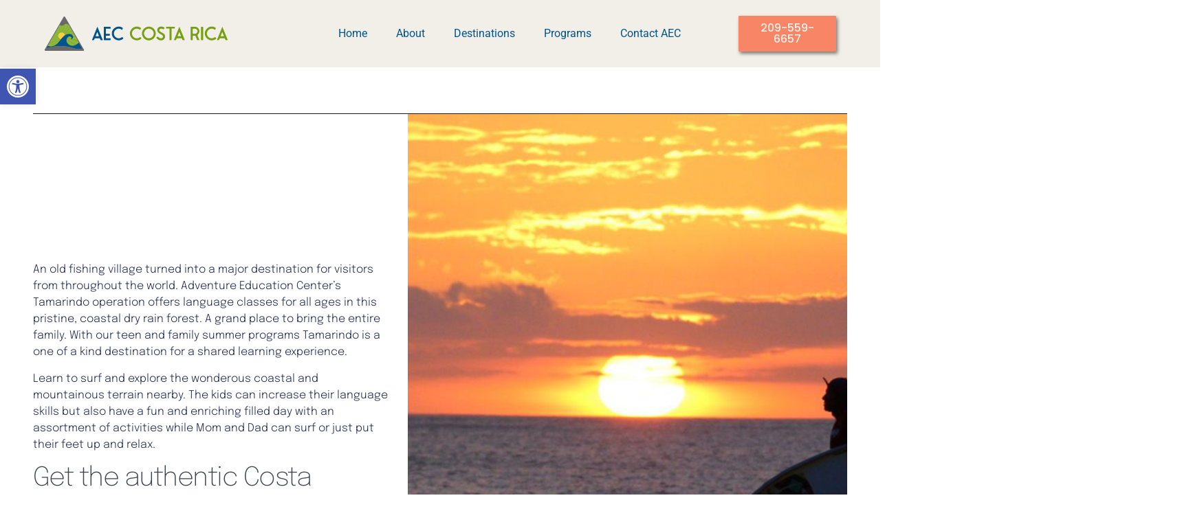

--- FILE ---
content_type: text/html; charset=UTF-8
request_url: https://aeccostarica.com/tamarindo/
body_size: 22867
content:
<!doctype html><html lang="en-US"><head><script data-no-optimize="1">var litespeed_docref=sessionStorage.getItem("litespeed_docref");litespeed_docref&&(Object.defineProperty(document,"referrer",{get:function(){return litespeed_docref}}),sessionStorage.removeItem("litespeed_docref"));</script> <meta charset="UTF-8"><meta name="viewport" content="width=device-width, initial-scale=1"><link rel="profile" href="https://gmpg.org/xfn/11"><title>Tamarindo &#8211; AEC Costa Rica</title><meta name='robots' content='max-image-preview:large' /><link rel='dns-prefetch' href='//www.googletagmanager.com' /><link rel="alternate" type="application/rss+xml" title="AEC Costa Rica &raquo; Feed" href="https://aeccostarica.com/feed/" /><link rel="alternate" type="application/rss+xml" title="AEC Costa Rica &raquo; Comments Feed" href="https://aeccostarica.com/comments/feed/" /><link rel="alternate" title="oEmbed (JSON)" type="application/json+oembed" href="https://aeccostarica.com/wp-json/oembed/1.0/embed?url=https%3A%2F%2Faeccostarica.com%2Ftamarindo%2F" /><link rel="alternate" title="oEmbed (XML)" type="text/xml+oembed" href="https://aeccostarica.com/wp-json/oembed/1.0/embed?url=https%3A%2F%2Faeccostarica.com%2Ftamarindo%2F&#038;format=xml" /><style id='wp-img-auto-sizes-contain-inline-css'>img:is([sizes=auto i],[sizes^="auto," i]){contain-intrinsic-size:3000px 1500px}
/*# sourceURL=wp-img-auto-sizes-contain-inline-css */</style><link data-optimized="2" rel="stylesheet" href="https://aeccostarica.com/wp-content/litespeed/css/ec53088d39e840b361035afb2c1e6200.css?ver=cc919" /><style id='safe-svg-svg-icon-style-inline-css'>.safe-svg-cover{text-align:center}.safe-svg-cover .safe-svg-inside{display:inline-block;max-width:100%}.safe-svg-cover svg{fill:currentColor;height:100%;max-height:100%;max-width:100%;width:100%}

/*# sourceURL=https://aeccostarica.com/wp-content/plugins/safe-svg/dist/safe-svg-block-frontend.css */</style><style id='global-styles-inline-css'>:root{--wp--preset--aspect-ratio--square: 1;--wp--preset--aspect-ratio--4-3: 4/3;--wp--preset--aspect-ratio--3-4: 3/4;--wp--preset--aspect-ratio--3-2: 3/2;--wp--preset--aspect-ratio--2-3: 2/3;--wp--preset--aspect-ratio--16-9: 16/9;--wp--preset--aspect-ratio--9-16: 9/16;--wp--preset--color--black: #000000;--wp--preset--color--cyan-bluish-gray: #abb8c3;--wp--preset--color--white: #ffffff;--wp--preset--color--pale-pink: #f78da7;--wp--preset--color--vivid-red: #cf2e2e;--wp--preset--color--luminous-vivid-orange: #ff6900;--wp--preset--color--luminous-vivid-amber: #fcb900;--wp--preset--color--light-green-cyan: #7bdcb5;--wp--preset--color--vivid-green-cyan: #00d084;--wp--preset--color--pale-cyan-blue: #8ed1fc;--wp--preset--color--vivid-cyan-blue: #0693e3;--wp--preset--color--vivid-purple: #9b51e0;--wp--preset--gradient--vivid-cyan-blue-to-vivid-purple: linear-gradient(135deg,rgb(6,147,227) 0%,rgb(155,81,224) 100%);--wp--preset--gradient--light-green-cyan-to-vivid-green-cyan: linear-gradient(135deg,rgb(122,220,180) 0%,rgb(0,208,130) 100%);--wp--preset--gradient--luminous-vivid-amber-to-luminous-vivid-orange: linear-gradient(135deg,rgb(252,185,0) 0%,rgb(255,105,0) 100%);--wp--preset--gradient--luminous-vivid-orange-to-vivid-red: linear-gradient(135deg,rgb(255,105,0) 0%,rgb(207,46,46) 100%);--wp--preset--gradient--very-light-gray-to-cyan-bluish-gray: linear-gradient(135deg,rgb(238,238,238) 0%,rgb(169,184,195) 100%);--wp--preset--gradient--cool-to-warm-spectrum: linear-gradient(135deg,rgb(74,234,220) 0%,rgb(151,120,209) 20%,rgb(207,42,186) 40%,rgb(238,44,130) 60%,rgb(251,105,98) 80%,rgb(254,248,76) 100%);--wp--preset--gradient--blush-light-purple: linear-gradient(135deg,rgb(255,206,236) 0%,rgb(152,150,240) 100%);--wp--preset--gradient--blush-bordeaux: linear-gradient(135deg,rgb(254,205,165) 0%,rgb(254,45,45) 50%,rgb(107,0,62) 100%);--wp--preset--gradient--luminous-dusk: linear-gradient(135deg,rgb(255,203,112) 0%,rgb(199,81,192) 50%,rgb(65,88,208) 100%);--wp--preset--gradient--pale-ocean: linear-gradient(135deg,rgb(255,245,203) 0%,rgb(182,227,212) 50%,rgb(51,167,181) 100%);--wp--preset--gradient--electric-grass: linear-gradient(135deg,rgb(202,248,128) 0%,rgb(113,206,126) 100%);--wp--preset--gradient--midnight: linear-gradient(135deg,rgb(2,3,129) 0%,rgb(40,116,252) 100%);--wp--preset--font-size--small: 13px;--wp--preset--font-size--medium: 20px;--wp--preset--font-size--large: 36px;--wp--preset--font-size--x-large: 42px;--wp--preset--spacing--20: 0.44rem;--wp--preset--spacing--30: 0.67rem;--wp--preset--spacing--40: 1rem;--wp--preset--spacing--50: 1.5rem;--wp--preset--spacing--60: 2.25rem;--wp--preset--spacing--70: 3.38rem;--wp--preset--spacing--80: 5.06rem;--wp--preset--shadow--natural: 6px 6px 9px rgba(0, 0, 0, 0.2);--wp--preset--shadow--deep: 12px 12px 50px rgba(0, 0, 0, 0.4);--wp--preset--shadow--sharp: 6px 6px 0px rgba(0, 0, 0, 0.2);--wp--preset--shadow--outlined: 6px 6px 0px -3px rgb(255, 255, 255), 6px 6px rgb(0, 0, 0);--wp--preset--shadow--crisp: 6px 6px 0px rgb(0, 0, 0);}:root { --wp--style--global--content-size: 800px;--wp--style--global--wide-size: 1200px; }:where(body) { margin: 0; }.wp-site-blocks > .alignleft { float: left; margin-right: 2em; }.wp-site-blocks > .alignright { float: right; margin-left: 2em; }.wp-site-blocks > .aligncenter { justify-content: center; margin-left: auto; margin-right: auto; }:where(.wp-site-blocks) > * { margin-block-start: 24px; margin-block-end: 0; }:where(.wp-site-blocks) > :first-child { margin-block-start: 0; }:where(.wp-site-blocks) > :last-child { margin-block-end: 0; }:root { --wp--style--block-gap: 24px; }:root :where(.is-layout-flow) > :first-child{margin-block-start: 0;}:root :where(.is-layout-flow) > :last-child{margin-block-end: 0;}:root :where(.is-layout-flow) > *{margin-block-start: 24px;margin-block-end: 0;}:root :where(.is-layout-constrained) > :first-child{margin-block-start: 0;}:root :where(.is-layout-constrained) > :last-child{margin-block-end: 0;}:root :where(.is-layout-constrained) > *{margin-block-start: 24px;margin-block-end: 0;}:root :where(.is-layout-flex){gap: 24px;}:root :where(.is-layout-grid){gap: 24px;}.is-layout-flow > .alignleft{float: left;margin-inline-start: 0;margin-inline-end: 2em;}.is-layout-flow > .alignright{float: right;margin-inline-start: 2em;margin-inline-end: 0;}.is-layout-flow > .aligncenter{margin-left: auto !important;margin-right: auto !important;}.is-layout-constrained > .alignleft{float: left;margin-inline-start: 0;margin-inline-end: 2em;}.is-layout-constrained > .alignright{float: right;margin-inline-start: 2em;margin-inline-end: 0;}.is-layout-constrained > .aligncenter{margin-left: auto !important;margin-right: auto !important;}.is-layout-constrained > :where(:not(.alignleft):not(.alignright):not(.alignfull)){max-width: var(--wp--style--global--content-size);margin-left: auto !important;margin-right: auto !important;}.is-layout-constrained > .alignwide{max-width: var(--wp--style--global--wide-size);}body .is-layout-flex{display: flex;}.is-layout-flex{flex-wrap: wrap;align-items: center;}.is-layout-flex > :is(*, div){margin: 0;}body .is-layout-grid{display: grid;}.is-layout-grid > :is(*, div){margin: 0;}body{padding-top: 0px;padding-right: 0px;padding-bottom: 0px;padding-left: 0px;}a:where(:not(.wp-element-button)){text-decoration: underline;}:root :where(.wp-element-button, .wp-block-button__link){background-color: #32373c;border-width: 0;color: #fff;font-family: inherit;font-size: inherit;font-style: inherit;font-weight: inherit;letter-spacing: inherit;line-height: inherit;padding-top: calc(0.667em + 2px);padding-right: calc(1.333em + 2px);padding-bottom: calc(0.667em + 2px);padding-left: calc(1.333em + 2px);text-decoration: none;text-transform: inherit;}.has-black-color{color: var(--wp--preset--color--black) !important;}.has-cyan-bluish-gray-color{color: var(--wp--preset--color--cyan-bluish-gray) !important;}.has-white-color{color: var(--wp--preset--color--white) !important;}.has-pale-pink-color{color: var(--wp--preset--color--pale-pink) !important;}.has-vivid-red-color{color: var(--wp--preset--color--vivid-red) !important;}.has-luminous-vivid-orange-color{color: var(--wp--preset--color--luminous-vivid-orange) !important;}.has-luminous-vivid-amber-color{color: var(--wp--preset--color--luminous-vivid-amber) !important;}.has-light-green-cyan-color{color: var(--wp--preset--color--light-green-cyan) !important;}.has-vivid-green-cyan-color{color: var(--wp--preset--color--vivid-green-cyan) !important;}.has-pale-cyan-blue-color{color: var(--wp--preset--color--pale-cyan-blue) !important;}.has-vivid-cyan-blue-color{color: var(--wp--preset--color--vivid-cyan-blue) !important;}.has-vivid-purple-color{color: var(--wp--preset--color--vivid-purple) !important;}.has-black-background-color{background-color: var(--wp--preset--color--black) !important;}.has-cyan-bluish-gray-background-color{background-color: var(--wp--preset--color--cyan-bluish-gray) !important;}.has-white-background-color{background-color: var(--wp--preset--color--white) !important;}.has-pale-pink-background-color{background-color: var(--wp--preset--color--pale-pink) !important;}.has-vivid-red-background-color{background-color: var(--wp--preset--color--vivid-red) !important;}.has-luminous-vivid-orange-background-color{background-color: var(--wp--preset--color--luminous-vivid-orange) !important;}.has-luminous-vivid-amber-background-color{background-color: var(--wp--preset--color--luminous-vivid-amber) !important;}.has-light-green-cyan-background-color{background-color: var(--wp--preset--color--light-green-cyan) !important;}.has-vivid-green-cyan-background-color{background-color: var(--wp--preset--color--vivid-green-cyan) !important;}.has-pale-cyan-blue-background-color{background-color: var(--wp--preset--color--pale-cyan-blue) !important;}.has-vivid-cyan-blue-background-color{background-color: var(--wp--preset--color--vivid-cyan-blue) !important;}.has-vivid-purple-background-color{background-color: var(--wp--preset--color--vivid-purple) !important;}.has-black-border-color{border-color: var(--wp--preset--color--black) !important;}.has-cyan-bluish-gray-border-color{border-color: var(--wp--preset--color--cyan-bluish-gray) !important;}.has-white-border-color{border-color: var(--wp--preset--color--white) !important;}.has-pale-pink-border-color{border-color: var(--wp--preset--color--pale-pink) !important;}.has-vivid-red-border-color{border-color: var(--wp--preset--color--vivid-red) !important;}.has-luminous-vivid-orange-border-color{border-color: var(--wp--preset--color--luminous-vivid-orange) !important;}.has-luminous-vivid-amber-border-color{border-color: var(--wp--preset--color--luminous-vivid-amber) !important;}.has-light-green-cyan-border-color{border-color: var(--wp--preset--color--light-green-cyan) !important;}.has-vivid-green-cyan-border-color{border-color: var(--wp--preset--color--vivid-green-cyan) !important;}.has-pale-cyan-blue-border-color{border-color: var(--wp--preset--color--pale-cyan-blue) !important;}.has-vivid-cyan-blue-border-color{border-color: var(--wp--preset--color--vivid-cyan-blue) !important;}.has-vivid-purple-border-color{border-color: var(--wp--preset--color--vivid-purple) !important;}.has-vivid-cyan-blue-to-vivid-purple-gradient-background{background: var(--wp--preset--gradient--vivid-cyan-blue-to-vivid-purple) !important;}.has-light-green-cyan-to-vivid-green-cyan-gradient-background{background: var(--wp--preset--gradient--light-green-cyan-to-vivid-green-cyan) !important;}.has-luminous-vivid-amber-to-luminous-vivid-orange-gradient-background{background: var(--wp--preset--gradient--luminous-vivid-amber-to-luminous-vivid-orange) !important;}.has-luminous-vivid-orange-to-vivid-red-gradient-background{background: var(--wp--preset--gradient--luminous-vivid-orange-to-vivid-red) !important;}.has-very-light-gray-to-cyan-bluish-gray-gradient-background{background: var(--wp--preset--gradient--very-light-gray-to-cyan-bluish-gray) !important;}.has-cool-to-warm-spectrum-gradient-background{background: var(--wp--preset--gradient--cool-to-warm-spectrum) !important;}.has-blush-light-purple-gradient-background{background: var(--wp--preset--gradient--blush-light-purple) !important;}.has-blush-bordeaux-gradient-background{background: var(--wp--preset--gradient--blush-bordeaux) !important;}.has-luminous-dusk-gradient-background{background: var(--wp--preset--gradient--luminous-dusk) !important;}.has-pale-ocean-gradient-background{background: var(--wp--preset--gradient--pale-ocean) !important;}.has-electric-grass-gradient-background{background: var(--wp--preset--gradient--electric-grass) !important;}.has-midnight-gradient-background{background: var(--wp--preset--gradient--midnight) !important;}.has-small-font-size{font-size: var(--wp--preset--font-size--small) !important;}.has-medium-font-size{font-size: var(--wp--preset--font-size--medium) !important;}.has-large-font-size{font-size: var(--wp--preset--font-size--large) !important;}.has-x-large-font-size{font-size: var(--wp--preset--font-size--x-large) !important;}
:root :where(.wp-block-pullquote){font-size: 1.5em;line-height: 1.6;}
/*# sourceURL=global-styles-inline-css */</style> <script type="litespeed/javascript" data-src="https://aeccostarica.com/wp-includes/js/jquery/jquery.min.js" id="jquery-core-js"></script> 
 <script type="litespeed/javascript" data-src="https://www.googletagmanager.com/gtag/js?id=GT-WPTP8G2" id="google_gtagjs-js"></script> <script id="google_gtagjs-js-after" type="litespeed/javascript">window.dataLayer=window.dataLayer||[];function gtag(){dataLayer.push(arguments)}
gtag("set","linker",{"domains":["aeccostarica.com"]});gtag("js",new Date());gtag("set","developer_id.dZTNiMT",!0);gtag("config","GT-WPTP8G2",{"googlesitekit_post_type":"page"})</script> <link rel="https://api.w.org/" href="https://aeccostarica.com/wp-json/" /><link rel="alternate" title="JSON" type="application/json" href="https://aeccostarica.com/wp-json/wp/v2/pages/2142" /><link rel="EditURI" type="application/rsd+xml" title="RSD" href="https://aeccostarica.com/xmlrpc.php?rsd" /><meta name="generator" content="WordPress 6.9" /><link rel="canonical" href="https://aeccostarica.com/tamarindo/" /><link rel='shortlink' href='https://aeccostarica.com/?p=2142' /><meta name="generator" content="Site Kit by Google 1.170.0" /><style type="text/css">#pojo-a11y-toolbar .pojo-a11y-toolbar-toggle a{ background-color: #4054b2;	color: #ffffff;}
#pojo-a11y-toolbar .pojo-a11y-toolbar-overlay, #pojo-a11y-toolbar .pojo-a11y-toolbar-overlay ul.pojo-a11y-toolbar-items.pojo-a11y-links{ border-color: #4054b2;}
body.pojo-a11y-focusable a:focus{ outline-style: solid !important;	outline-width: 1px !important;	outline-color: #FF0000 !important;}
#pojo-a11y-toolbar{ top: 100px !important;}
#pojo-a11y-toolbar .pojo-a11y-toolbar-overlay{ background-color: #ffffff;}
#pojo-a11y-toolbar .pojo-a11y-toolbar-overlay ul.pojo-a11y-toolbar-items li.pojo-a11y-toolbar-item a, #pojo-a11y-toolbar .pojo-a11y-toolbar-overlay p.pojo-a11y-toolbar-title{ color: #333333;}
#pojo-a11y-toolbar .pojo-a11y-toolbar-overlay ul.pojo-a11y-toolbar-items li.pojo-a11y-toolbar-item a.active{ background-color: #4054b2;	color: #ffffff;}
@media (max-width: 767px) { #pojo-a11y-toolbar { top: 500px !important; } }</style><meta name="generator" content="Elementor 3.34.2; features: additional_custom_breakpoints; settings: css_print_method-external, google_font-enabled, font_display-auto"><link rel="stylesheet" href="https://use.typekit.net/bpv0mps.css"><style>.e-con.e-parent:nth-of-type(n+4):not(.e-lazyloaded):not(.e-no-lazyload),
				.e-con.e-parent:nth-of-type(n+4):not(.e-lazyloaded):not(.e-no-lazyload) * {
					background-image: none !important;
				}
				@media screen and (max-height: 1024px) {
					.e-con.e-parent:nth-of-type(n+3):not(.e-lazyloaded):not(.e-no-lazyload),
					.e-con.e-parent:nth-of-type(n+3):not(.e-lazyloaded):not(.e-no-lazyload) * {
						background-image: none !important;
					}
				}
				@media screen and (max-height: 640px) {
					.e-con.e-parent:nth-of-type(n+2):not(.e-lazyloaded):not(.e-no-lazyload),
					.e-con.e-parent:nth-of-type(n+2):not(.e-lazyloaded):not(.e-no-lazyload) * {
						background-image: none !important;
					}
				}</style><link rel="icon" href="https://aeccostarica.com/wp-content/uploads/2022/03/favicon-aec-150x150.png" sizes="32x32" /><link rel="icon" href="https://aeccostarica.com/wp-content/uploads/2022/03/favicon-aec-300x300.png" sizes="192x192" /><link rel="apple-touch-icon" href="https://aeccostarica.com/wp-content/uploads/2022/03/favicon-aec-300x300.png" /><meta name="msapplication-TileImage" content="https://aeccostarica.com/wp-content/uploads/2022/03/favicon-aec-300x300.png" /><style id="wp-custom-css">/** Start Block Kit CSS: 141-3-1d55f1e76be9fb1a8d9de88accbe962f **/

.envato-kit-138-bracket .elementor-widget-container > *:before{
	content:"[";
	color:#ffab00;
	display:inline-block;
	margin-right:4px;
	line-height:1em;
	position:relative;
	top:-1px;
}

.envato-kit-138-bracket .elementor-widget-container > *:after{
	content:"]";
	color:#ffab00;
	display:inline-block;
	margin-left:4px;
	line-height:1em;
	position:relative;
	top:-1px;
}

/** End Block Kit CSS: 141-3-1d55f1e76be9fb1a8d9de88accbe962f **/</style></head><body class="wp-singular page-template-default page page-id-2142 wp-custom-logo wp-embed-responsive wp-theme-hello-elementor hello-elementor-default elementor-default elementor-template-full-width elementor-kit-554 elementor-page elementor-page-2142"><a class="skip-link screen-reader-text" href="#content">Skip to content</a><header data-elementor-type="header" data-elementor-id="85" class="elementor elementor-85 elementor-location-header" data-elementor-post-type="elementor_library"><section class="elementor-section elementor-top-section elementor-element elementor-element-a2f0f1c elementor-section-content-middle elementor-section-full_width elementor-section-stretched elementor-section-height-default elementor-section-height-default" data-id="a2f0f1c" data-element_type="section" data-settings="{&quot;background_background&quot;:&quot;classic&quot;,&quot;sticky&quot;:&quot;top&quot;,&quot;stretch_section&quot;:&quot;section-stretched&quot;,&quot;sticky_on&quot;:[&quot;desktop&quot;,&quot;tablet&quot;,&quot;mobile&quot;],&quot;sticky_offset&quot;:0,&quot;sticky_effects_offset&quot;:0,&quot;sticky_anchor_link_offset&quot;:0}"><div class="elementor-container elementor-column-gap-default"><div class="elementor-column elementor-col-33 elementor-top-column elementor-element elementor-element-743640b1" data-id="743640b1" data-element_type="column"><div class="elementor-widget-wrap elementor-element-populated"><div class="elementor-element elementor-element-7f036c7 elementor-widget elementor-widget-theme-site-logo elementor-widget-image" data-id="7f036c7" data-element_type="widget" data-widget_type="theme-site-logo.default"><div class="elementor-widget-container">
<a href="https://aeccostarica.com">
<img data-lazyloaded="1" src="[data-uri]" fetchpriority="high" width="743" height="139" data-src="https://aeccostarica.com/wp-content/uploads/2023/02/AEC-Logo-01.svg" class="attachment-full size-full wp-image-1901" alt="" />				</a></div></div></div></div><div class="elementor-column elementor-col-33 elementor-top-column elementor-element elementor-element-a2754cc" data-id="a2754cc" data-element_type="column"><div class="elementor-widget-wrap elementor-element-populated"><div class="elementor-element elementor-element-bfcb316 elementor-nav-menu__align-end elementor-nav-menu--stretch elementor-nav-menu__text-align-center elementor-widget-mobile__width-initial elementor-widget__width-initial elementor-nav-menu--dropdown-tablet elementor-nav-menu--toggle elementor-nav-menu--burger elementor-widget elementor-widget-nav-menu" data-id="bfcb316" data-element_type="widget" data-settings="{&quot;full_width&quot;:&quot;stretch&quot;,&quot;layout&quot;:&quot;horizontal&quot;,&quot;submenu_icon&quot;:{&quot;value&quot;:&quot;&lt;i class=\&quot;fas fa-caret-down\&quot; aria-hidden=\&quot;true\&quot;&gt;&lt;\/i&gt;&quot;,&quot;library&quot;:&quot;fa-solid&quot;},&quot;toggle&quot;:&quot;burger&quot;}" data-widget_type="nav-menu.default"><div class="elementor-widget-container"><nav aria-label="Menu" class="elementor-nav-menu--main elementor-nav-menu__container elementor-nav-menu--layout-horizontal e--pointer-text e--animation-float"><ul id="menu-1-bfcb316" class="elementor-nav-menu"><li class="menu-item menu-item-type-post_type menu-item-object-page menu-item-home menu-item-2082"><a href="https://aeccostarica.com/" class="elementor-item">Home</a></li><li class="menu-item menu-item-type-custom menu-item-object-custom menu-item-1801"><a href="https://aeccostarica.com/about-adventure-education-center/" class="elementor-item">About</a></li><li class="menu-item menu-item-type-post_type menu-item-object-page current-menu-ancestor current-menu-parent current_page_parent current_page_ancestor menu-item-has-children menu-item-3458"><a href="https://aeccostarica.com/destinations/" class="elementor-item">Destinations</a><ul class="sub-menu elementor-nav-menu--dropdown"><li class="menu-item menu-item-type-post_type menu-item-object-page menu-item-3457"><a href="https://aeccostarica.com/destinations/turrialba/" class="elementor-sub-item">Turrialba</a></li><li class="menu-item menu-item-type-post_type menu-item-object-page current-menu-item page_item page-item-2142 current_page_item menu-item-3456"><a href="https://aeccostarica.com/tamarindo/" aria-current="page" class="elementor-sub-item elementor-item-active">Tamarindo</a></li><li class="menu-item menu-item-type-post_type menu-item-object-page menu-item-3455"><a href="https://aeccostarica.com/arenal/" class="elementor-sub-item">Arenal</a></li></ul></li><li class="menu-item menu-item-type-custom menu-item-object-custom menu-item-1799"><a href="https://aeccostarica.com/programs/" class="elementor-item">Programs</a></li><li class="menu-item menu-item-type-custom menu-item-object-custom menu-item-1800"><a href="https://aeccostarica.com/contact-aec/" class="elementor-item">Contact AEC</a></li></ul></nav><div class="elementor-menu-toggle" role="button" tabindex="0" aria-label="Menu Toggle" aria-expanded="false">
<i aria-hidden="true" role="presentation" class="elementor-menu-toggle__icon--open eicon-menu-bar"></i><i aria-hidden="true" role="presentation" class="elementor-menu-toggle__icon--close eicon-close"></i></div><nav class="elementor-nav-menu--dropdown elementor-nav-menu__container" aria-hidden="true"><ul id="menu-2-bfcb316" class="elementor-nav-menu"><li class="menu-item menu-item-type-post_type menu-item-object-page menu-item-home menu-item-2082"><a href="https://aeccostarica.com/" class="elementor-item" tabindex="-1">Home</a></li><li class="menu-item menu-item-type-custom menu-item-object-custom menu-item-1801"><a href="https://aeccostarica.com/about-adventure-education-center/" class="elementor-item" tabindex="-1">About</a></li><li class="menu-item menu-item-type-post_type menu-item-object-page current-menu-ancestor current-menu-parent current_page_parent current_page_ancestor menu-item-has-children menu-item-3458"><a href="https://aeccostarica.com/destinations/" class="elementor-item" tabindex="-1">Destinations</a><ul class="sub-menu elementor-nav-menu--dropdown"><li class="menu-item menu-item-type-post_type menu-item-object-page menu-item-3457"><a href="https://aeccostarica.com/destinations/turrialba/" class="elementor-sub-item" tabindex="-1">Turrialba</a></li><li class="menu-item menu-item-type-post_type menu-item-object-page current-menu-item page_item page-item-2142 current_page_item menu-item-3456"><a href="https://aeccostarica.com/tamarindo/" aria-current="page" class="elementor-sub-item elementor-item-active" tabindex="-1">Tamarindo</a></li><li class="menu-item menu-item-type-post_type menu-item-object-page menu-item-3455"><a href="https://aeccostarica.com/arenal/" class="elementor-sub-item" tabindex="-1">Arenal</a></li></ul></li><li class="menu-item menu-item-type-custom menu-item-object-custom menu-item-1799"><a href="https://aeccostarica.com/programs/" class="elementor-item" tabindex="-1">Programs</a></li><li class="menu-item menu-item-type-custom menu-item-object-custom menu-item-1800"><a href="https://aeccostarica.com/contact-aec/" class="elementor-item" tabindex="-1">Contact AEC</a></li></ul></nav></div></div></div></div><div class="elementor-column elementor-col-33 elementor-top-column elementor-element elementor-element-5b8f5b9 elementor-hidden-tablet elementor-hidden-mobile" data-id="5b8f5b9" data-element_type="column"><div class="elementor-widget-wrap elementor-element-populated"><div class="elementor-element elementor-element-28dd7a2 elementor-align-right elementor-mobile-align-center elementor-widget-mobile__width-inherit elementor-widget elementor-widget-button" data-id="28dd7a2" data-element_type="widget" data-widget_type="button.default"><div class="elementor-widget-container"><div class="elementor-button-wrapper">
<a class="elementor-button elementor-button-link elementor-size-xs" href="tel:2095596657">
<span class="elementor-button-content-wrapper">
<span class="elementor-button-text">209-559-6657</span>
</span>
</a></div></div></div></div></div></div></section></header><div data-elementor-type="wp-page" data-elementor-id="2142" class="elementor elementor-2142" data-elementor-post-type="page"><div class="elementor-element elementor-element-4a5ffab e-con-full e-flex e-con e-parent" data-id="4a5ffab" data-element_type="container"><div class="elementor-element elementor-element-ad14808 elementor-hidden-desktop elementor-widget elementor-widget-image" data-id="ad14808" data-element_type="widget" data-widget_type="image.default"><div class="elementor-widget-container">
<img data-lazyloaded="1" src="[data-uri]" decoding="async" width="2560" height="1920" data-src="https://aeccostarica.com/wp-content/uploads/2023/12/IMG_2383-scaled.jpg" class="attachment-full size-full wp-image-3581" alt="" data-srcset="https://aeccostarica.com/wp-content/uploads/2023/12/IMG_2383-scaled.jpg 2560w, https://aeccostarica.com/wp-content/uploads/2023/12/IMG_2383-300x225.jpg 300w, https://aeccostarica.com/wp-content/uploads/2023/12/IMG_2383-1024x768.jpg 1024w, https://aeccostarica.com/wp-content/uploads/2023/12/IMG_2383-768x576.jpg 768w, https://aeccostarica.com/wp-content/uploads/2023/12/IMG_2383-1536x1152.jpg 1536w, https://aeccostarica.com/wp-content/uploads/2023/12/IMG_2383-2048x1536.jpg 2048w" data-sizes="(max-width: 2560px) 100vw, 2560px" /></div></div></div><div class="elementor-element elementor-element-fcd0d21 e-con-full e-flex e-con e-parent" data-id="fcd0d21" data-element_type="container"><div class="elementor-element elementor-element-bda0114 e-con-full e-flex e-con e-child" data-id="bda0114" data-element_type="container"><div class="elementor-element elementor-element-37a0ccd e-con-full e-flex e-con e-child" data-id="37a0ccd" data-element_type="container"><div class="elementor-element elementor-element-575959b elementor-invisible elementor-widget elementor-widget-heading" data-id="575959b" data-element_type="widget" data-settings="{&quot;_animation&quot;:&quot;fadeInUp&quot;}" data-widget_type="heading.default"><div class="elementor-widget-container"><h1 class="elementor-heading-title elementor-size-default">Learn Spanish in Tamarindo</h1></div></div><div class="elementor-element elementor-element-8013d3c elementor-widget elementor-widget-text-editor" data-id="8013d3c" data-element_type="widget" data-widget_type="text-editor.default"><div class="elementor-widget-container"><p>An old fishing village turned into a major destination for visitors from throughout the world. Adventure Education Center&#8217;s Tamarindo operation offers <span style="color: var( --e-global-color-primary ); letter-spacing: 0px; text-align: var(--text-align); background-color: var( --e-global-color-c696dce ); word-spacing: var( --e-global-typography-b2ce6af-word-spacing );">language classes for all ages in this pristine, coastal dry rain forest. A grand place to bring the entire family. With our teen and family summer programs Tamarindo is a one of a kind destination for a shared learning experience. </span></p><p><span style="color: var( --e-global-color-primary ); letter-spacing: 0px; text-align: var(--text-align); background-color: var( --e-global-color-c696dce ); word-spacing: var( --e-global-typography-b2ce6af-word-spacing );">Learn to surf and explore the wonderous coastal and mountainous terrain nearby. The kids can increase their language skills but also have a fun and enriching filled day with an assortment of activities while Mom and Dad can surf or just put their feet up and relax.</span></p></div></div><div class="elementor-element elementor-element-2778d3e elementor-cta--layout-image-right elementor-cta--valign-bottom elementor-cta--mobile-layout-image-above elementor-cta--skin-classic elementor-animated-content elementor-bg-transform elementor-bg-transform-zoom-in elementor-widget elementor-widget-call-to-action" data-id="2778d3e" data-element_type="widget" data-widget_type="call-to-action.default"><div class="elementor-widget-container"><div class="elementor-cta"><div class="elementor-cta__content"><h2 class="elementor-cta__title elementor-cta__content-item elementor-content-item">
Get the authentic Costa Rica Experience</h2><div class="elementor-cta__description elementor-cta__content-item elementor-content-item">
Top-rated with over 70 combined years in Costa Rica. We offer customized Spanish programs for families, children, teens, and medical professionals.</div><div class="elementor-cta__button-wrapper elementor-cta__content-item elementor-content-item ">
<a class="elementor-cta__button elementor-button elementor-size-lg" href="https://aeccostarica.com/contact-aec/inquiry-form/">
Request Consultation					</a></div></div></div></div></div></div><div class="elementor-element elementor-element-81eaea4 e-con-full elementor-hidden-mobile e-flex e-con e-child" data-id="81eaea4" data-element_type="container" data-settings="{&quot;background_background&quot;:&quot;classic&quot;}"></div></div></div><div class="elementor-element elementor-element-a41ff52 e-con-full e-flex e-con e-parent" data-id="a41ff52" data-element_type="container"><div class="elementor-element elementor-element-2272131 e-con-full e-flex e-con e-child" data-id="2272131" data-element_type="container" data-settings="{&quot;background_background&quot;:&quot;classic&quot;,&quot;background_motion_fx_motion_fx_scrolling&quot;:&quot;yes&quot;,&quot;background_motion_fx_scale_effect&quot;:&quot;yes&quot;,&quot;background_motion_fx_scale_direction&quot;:&quot;in-out&quot;,&quot;background_motion_fx_scale_speed&quot;:{&quot;unit&quot;:&quot;px&quot;,&quot;size&quot;:4,&quot;sizes&quot;:[]},&quot;background_motion_fx_scale_range&quot;:{&quot;unit&quot;:&quot;%&quot;,&quot;size&quot;:&quot;&quot;,&quot;sizes&quot;:{&quot;start&quot;:20,&quot;end&quot;:80}},&quot;background_motion_fx_devices&quot;:[&quot;desktop&quot;,&quot;tablet&quot;,&quot;mobile&quot;]}"><div class="elementor-element elementor-element-bf43947 elementor-widget elementor-widget-gallery" data-id="bf43947" data-element_type="widget" data-settings="{&quot;gallery_layout&quot;:&quot;masonry&quot;,&quot;columns&quot;:2,&quot;gap&quot;:{&quot;unit&quot;:&quot;px&quot;,&quot;size&quot;:0,&quot;sizes&quot;:[]},&quot;columns_mobile&quot;:2,&quot;gap_mobile&quot;:{&quot;unit&quot;:&quot;px&quot;,&quot;size&quot;:1,&quot;sizes&quot;:[]},&quot;lazyload&quot;:&quot;yes&quot;,&quot;columns_tablet&quot;:2,&quot;gap_tablet&quot;:{&quot;unit&quot;:&quot;px&quot;,&quot;size&quot;:10,&quot;sizes&quot;:[]},&quot;link_to&quot;:&quot;file&quot;,&quot;overlay_background&quot;:&quot;yes&quot;,&quot;content_hover_animation&quot;:&quot;fade-in&quot;}" data-widget_type="gallery.default"><div class="elementor-widget-container"><div class="elementor-gallery__container">
<a class="e-gallery-item elementor-gallery-item elementor-animated-content" href="https://aeccostarica.com/wp-content/uploads/2023/12/IMG_2383-1-scaled.jpg" data-elementor-open-lightbox="yes" data-elementor-lightbox-slideshow="bf43947" data-elementor-lightbox-title="IMG_2383" data-e-action-hash="#elementor-action%3Aaction%3Dlightbox%26settings%3DeyJpZCI6MzU5MiwidXJsIjoiaHR0cHM6XC9cL2FlY2Nvc3RhcmljYS5jb21cL3dwLWNvbnRlbnRcL3VwbG9hZHNcLzIwMjNcLzEyXC9JTUdfMjM4My0xLXNjYWxlZC5qcGciLCJzbGlkZXNob3ciOiJiZjQzOTQ3In0%3D"><div class="e-gallery-image elementor-gallery-item__image" data-thumbnail="https://aeccostarica.com/wp-content/uploads/2023/12/IMG_2383-1-scaled.jpg" data-width="2560" data-height="1920" aria-label="" role="img" ></div><div class="elementor-gallery-item__overlay"></div>
</a>
<a class="e-gallery-item elementor-gallery-item elementor-animated-content" href="https://aeccostarica.com/wp-content/uploads/2023/12/IMG_5634-scaled.jpg" data-elementor-open-lightbox="yes" data-elementor-lightbox-slideshow="bf43947" data-elementor-lightbox-title="IMG_5634" data-e-action-hash="#elementor-action%3Aaction%3Dlightbox%26settings%3DeyJpZCI6MzU5NiwidXJsIjoiaHR0cHM6XC9cL2FlY2Nvc3RhcmljYS5jb21cL3dwLWNvbnRlbnRcL3VwbG9hZHNcLzIwMjNcLzEyXC9JTUdfNTYzNC1zY2FsZWQuanBnIiwic2xpZGVzaG93IjoiYmY0Mzk0NyJ9"><div class="e-gallery-image elementor-gallery-item__image" data-thumbnail="https://aeccostarica.com/wp-content/uploads/2023/12/IMG_5634-scaled.jpg" data-width="2560" data-height="1920" aria-label="" role="img" ></div><div class="elementor-gallery-item__overlay"></div>
</a>
<a class="e-gallery-item elementor-gallery-item elementor-animated-content" href="https://aeccostarica.com/wp-content/uploads/2023/09/surfingspanishincostarica.png" data-elementor-open-lightbox="yes" data-elementor-lightbox-slideshow="bf43947" data-elementor-lightbox-title="surfingspanishincostarica" data-e-action-hash="#elementor-action%3Aaction%3Dlightbox%26settings%3DeyJpZCI6MjI0OCwidXJsIjoiaHR0cHM6XC9cL2FlY2Nvc3RhcmljYS5jb21cL3dwLWNvbnRlbnRcL3VwbG9hZHNcLzIwMjNcLzA5XC9zdXJmaW5nc3BhbmlzaGluY29zdGFyaWNhLnBuZyIsInNsaWRlc2hvdyI6ImJmNDM5NDcifQ%3D%3D"><div class="e-gallery-image elementor-gallery-item__image" data-thumbnail="https://aeccostarica.com/wp-content/uploads/2023/09/surfingspanishincostarica.png" data-width="2974" data-height="1780" aria-label="" role="img" ></div><div class="elementor-gallery-item__overlay"></div>
</a>
<a class="e-gallery-item elementor-gallery-item elementor-animated-content" href="https://aeccostarica.com/wp-content/uploads/2023/12/IMG_5633-scaled.jpg" data-elementor-open-lightbox="yes" data-elementor-lightbox-slideshow="bf43947" data-elementor-lightbox-title="IMG_5633" data-e-action-hash="#elementor-action%3Aaction%3Dlightbox%26settings%3DeyJpZCI6MzU5NSwidXJsIjoiaHR0cHM6XC9cL2FlY2Nvc3RhcmljYS5jb21cL3dwLWNvbnRlbnRcL3VwbG9hZHNcLzIwMjNcLzEyXC9JTUdfNTYzMy1zY2FsZWQuanBnIiwic2xpZGVzaG93IjoiYmY0Mzk0NyJ9"><div class="e-gallery-image elementor-gallery-item__image" data-thumbnail="https://aeccostarica.com/wp-content/uploads/2023/12/IMG_5633-scaled.jpg" data-width="2560" data-height="1920" aria-label="" role="img" ></div><div class="elementor-gallery-item__overlay"></div>
</a>
<a class="e-gallery-item elementor-gallery-item elementor-animated-content" href="https://aeccostarica.com/wp-content/uploads/2023/09/sunsetaeccostarica-e1696289940598.png" data-elementor-open-lightbox="yes" data-elementor-lightbox-slideshow="bf43947" data-elementor-lightbox-title="sunsetaeccostarica" data-e-action-hash="#elementor-action%3Aaction%3Dlightbox%26settings%3DeyJpZCI6MjI0NywidXJsIjoiaHR0cHM6XC9cL2FlY2Nvc3RhcmljYS5jb21cL3dwLWNvbnRlbnRcL3VwbG9hZHNcLzIwMjNcLzA5XC9zdW5zZXRhZWNjb3N0YXJpY2EtZTE2OTYyODk5NDA1OTgucG5nIiwic2xpZGVzaG93IjoiYmY0Mzk0NyJ9"><div class="e-gallery-image elementor-gallery-item__image" data-thumbnail="https://aeccostarica.com/wp-content/uploads/2023/09/sunsetaeccostarica-e1696289940598.png" data-width="2973" data-height="986" aria-label="" role="img" ></div><div class="elementor-gallery-item__overlay"></div>
</a>
<a class="e-gallery-item elementor-gallery-item elementor-animated-content" href="https://aeccostarica.com/wp-content/uploads/2023/09/aeccostaricabeach.png" data-elementor-open-lightbox="yes" data-elementor-lightbox-slideshow="bf43947" data-elementor-lightbox-title="aeccostaricabeach" data-e-action-hash="#elementor-action%3Aaction%3Dlightbox%26settings%3DeyJpZCI6MjIxMCwidXJsIjoiaHR0cHM6XC9cL2FlY2Nvc3RhcmljYS5jb21cL3dwLWNvbnRlbnRcL3VwbG9hZHNcLzIwMjNcLzA5XC9hZWNjb3N0YXJpY2FiZWFjaC5wbmciLCJzbGlkZXNob3ciOiJiZjQzOTQ3In0%3D"><div class="e-gallery-image elementor-gallery-item__image" data-thumbnail="https://aeccostarica.com/wp-content/uploads/2023/09/aeccostaricabeach.png" data-width="2641" data-height="1746" aria-label="" role="img" ></div><div class="elementor-gallery-item__overlay"></div>
</a>
<a class="e-gallery-item elementor-gallery-item elementor-animated-content" href="https://aeccostarica.com/wp-content/uploads/2023/12/IMG_5625-scaled.jpg" data-elementor-open-lightbox="yes" data-elementor-lightbox-slideshow="bf43947" data-elementor-lightbox-title="IMG_5625" data-e-action-hash="#elementor-action%3Aaction%3Dlightbox%26settings%3DeyJpZCI6MzU5MywidXJsIjoiaHR0cHM6XC9cL2FlY2Nvc3RhcmljYS5jb21cL3dwLWNvbnRlbnRcL3VwbG9hZHNcLzIwMjNcLzEyXC9JTUdfNTYyNS1zY2FsZWQuanBnIiwic2xpZGVzaG93IjoiYmY0Mzk0NyJ9"><div class="e-gallery-image elementor-gallery-item__image" data-thumbnail="https://aeccostarica.com/wp-content/uploads/2023/12/IMG_5625-scaled.jpg" data-width="2560" data-height="1920" aria-label="" role="img" ></div><div class="elementor-gallery-item__overlay"></div>
</a>
<a class="e-gallery-item elementor-gallery-item elementor-animated-content" href="https://aeccostarica.com/wp-content/uploads/2023/12/IMG_0031-scaled.jpg" data-elementor-open-lightbox="yes" data-elementor-lightbox-slideshow="bf43947" data-elementor-lightbox-title="IMG_0031" data-e-action-hash="#elementor-action%3Aaction%3Dlightbox%26settings%3DeyJpZCI6MzU5MCwidXJsIjoiaHR0cHM6XC9cL2FlY2Nvc3RhcmljYS5jb21cL3dwLWNvbnRlbnRcL3VwbG9hZHNcLzIwMjNcLzEyXC9JTUdfMDAzMS1zY2FsZWQuanBnIiwic2xpZGVzaG93IjoiYmY0Mzk0NyJ9"><div class="e-gallery-image elementor-gallery-item__image" data-thumbnail="https://aeccostarica.com/wp-content/uploads/2023/12/IMG_0031-scaled.jpg" data-width="2560" data-height="1920" aria-label="" role="img" ></div><div class="elementor-gallery-item__overlay"></div>
</a>
<a class="e-gallery-item elementor-gallery-item elementor-animated-content" href="https://aeccostarica.com/wp-content/uploads/2023/09/aeccostaricarainbow.png" data-elementor-open-lightbox="yes" data-elementor-lightbox-slideshow="bf43947" data-elementor-lightbox-title="aeccostaricarainbow" data-e-action-hash="#elementor-action%3Aaction%3Dlightbox%26settings%3DeyJpZCI6MjIxMSwidXJsIjoiaHR0cHM6XC9cL2FlY2Nvc3RhcmljYS5jb21cL3dwLWNvbnRlbnRcL3VwbG9hZHNcLzIwMjNcLzA5XC9hZWNjb3N0YXJpY2FyYWluYm93LnBuZyIsInNsaWRlc2hvdyI6ImJmNDM5NDcifQ%3D%3D"><div class="e-gallery-image elementor-gallery-item__image" data-thumbnail="https://aeccostarica.com/wp-content/uploads/2023/09/aeccostaricarainbow.png" data-width="1306" data-height="1786" aria-label="" role="img" ></div><div class="elementor-gallery-item__overlay"></div>
</a>
<a class="e-gallery-item elementor-gallery-item elementor-animated-content" href="https://aeccostarica.com/wp-content/uploads/2023/12/IMG_0034-scaled.jpg" data-elementor-open-lightbox="yes" data-elementor-lightbox-slideshow="bf43947" data-elementor-lightbox-title="IMG_0034" data-e-action-hash="#elementor-action%3Aaction%3Dlightbox%26settings%3DeyJpZCI6MzU5MSwidXJsIjoiaHR0cHM6XC9cL2FlY2Nvc3RhcmljYS5jb21cL3dwLWNvbnRlbnRcL3VwbG9hZHNcLzIwMjNcLzEyXC9JTUdfMDAzNC1zY2FsZWQuanBnIiwic2xpZGVzaG93IjoiYmY0Mzk0NyJ9"><div class="e-gallery-image elementor-gallery-item__image" data-thumbnail="https://aeccostarica.com/wp-content/uploads/2023/12/IMG_0034-scaled.jpg" data-width="2560" data-height="1920" aria-label="" role="img" ></div><div class="elementor-gallery-item__overlay"></div>
</a>
<a class="e-gallery-item elementor-gallery-item elementor-animated-content" href="https://aeccostarica.com/wp-content/uploads/2023/12/IMG_9507-scaled.jpg" data-elementor-open-lightbox="yes" data-elementor-lightbox-slideshow="bf43947" data-elementor-lightbox-title="IMG_9507" data-e-action-hash="#elementor-action%3Aaction%3Dlightbox%26settings%3DeyJpZCI6MzU5NywidXJsIjoiaHR0cHM6XC9cL2FlY2Nvc3RhcmljYS5jb21cL3dwLWNvbnRlbnRcL3VwbG9hZHNcLzIwMjNcLzEyXC9JTUdfOTUwNy1zY2FsZWQuanBnIiwic2xpZGVzaG93IjoiYmY0Mzk0NyJ9"><div class="e-gallery-image elementor-gallery-item__image" data-thumbnail="https://aeccostarica.com/wp-content/uploads/2023/12/IMG_9507-scaled.jpg" data-width="2560" data-height="1920" aria-label="" role="img" ></div><div class="elementor-gallery-item__overlay"></div>
</a></div></div></div></div><div class="elementor-element elementor-element-800e703 e-con-full e-flex e-con e-child" data-id="800e703" data-element_type="container"><div class="elementor-element elementor-element-4af24ee elementor-position-inline-start elementor-view-default elementor-mobile-position-block-start elementor-widget elementor-widget-icon-box" data-id="4af24ee" data-element_type="widget" data-widget_type="icon-box.default"><div class="elementor-widget-container"><div class="elementor-icon-box-wrapper"><div class="elementor-icon-box-icon">
<span  class="elementor-icon">
<i aria-hidden="true" class="fas fa-circle"></i>				</span></div><div class="elementor-icon-box-content"><h5 class="elementor-icon-box-title">
<span  >
Study the language, explore the land						</span></h5></div></div></div></div><div class="elementor-element elementor-element-28d431c elementor-widget__width-initial elementor-widget elementor-widget-heading" data-id="28d431c" data-element_type="widget" data-widget_type="heading.default"><div class="elementor-widget-container"><h3 class="elementor-heading-title elementor-size-default">We offer customized Spanish immersion programs</h3></div></div><div class="elementor-element elementor-element-0cf95ad elementor-widget elementor-widget-text-editor" data-id="0cf95ad" data-element_type="widget" data-widget_type="text-editor.default"><div class="elementor-widget-container"><p>Our group and private programs are taught from a safe cove beach resort on Playa Tamarindo and include private Spanish language immersion programs for pre-kinder, children, teenagers, and adults. </p><p>Additionally, we offer a Medical Spanish specialization for an additional $50 per week, per student on top of any weekly price. Tamarindo offers the flexibility to tailor your Spanish Immersion based on your families goals.</p><p>We also offer yearly summer camp Spanish for pre-kinder, children, and teens. </p></div></div></div></div><div class="elementor-element elementor-element-352e11d e-con-full e-flex e-con e-parent" data-id="352e11d" data-element_type="container" data-settings="{&quot;background_background&quot;:&quot;classic&quot;}"><div class="elementor-element elementor-element-dc1ff79 e-con-full e-flex e-con e-child" data-id="dc1ff79" data-element_type="container" data-settings="{&quot;background_background&quot;:&quot;classic&quot;}"><div class="elementor-element elementor-element-719ad93 elementor-position-inline-start elementor-view-default elementor-mobile-position-block-start elementor-widget elementor-widget-icon-box" data-id="719ad93" data-element_type="widget" data-widget_type="icon-box.default"><div class="elementor-widget-container"><div class="elementor-icon-box-wrapper"><div class="elementor-icon-box-icon">
<span  class="elementor-icon">
<i aria-hidden="true" class="fas fa-circle"></i>				</span></div><div class="elementor-icon-box-content"><h5 class="elementor-icon-box-title">
<span  >
Work with the best						</span></h5></div></div></div></div><div class="elementor-element elementor-element-1c2a476 elementor-widget elementor-widget-heading" data-id="1c2a476" data-element_type="widget" data-widget_type="heading.default"><div class="elementor-widget-container"><h3 class="elementor-heading-title elementor-size-default">Surf And Spanish In Tamarindo</h3></div></div><div class="elementor-element elementor-element-95c6f7f elementor-widget__width-initial elementor-widget-mobile__width-inherit elementor-widget elementor-widget-text-editor" data-id="95c6f7f" data-element_type="widget" data-widget_type="text-editor.default"><div class="elementor-widget-container"><p>Tamarindo is a beautiful fishing village where Adventure Education Center offers Private and Group Spanish immersion programs in addition to a yearly summer camp for families, teens, and kids.</p><p>Most of our families that stay in Tamarindo learn Spanish while learning to surf and generally enjoying themselves in a tight-knit, quiet, and elevated experience in Costa Rica. </p></div></div></div><div class="elementor-element elementor-element-f6ba1af e-con-full e-flex e-con e-child" data-id="f6ba1af" data-element_type="container"><div class="elementor-element elementor-element-dbb58d7 e-con-full e-flex e-con e-child" data-id="dbb58d7" data-element_type="container"><div class="elementor-element elementor-element-064c405 elementor-widget__width-initial elementor-view-default elementor-position-block-start elementor-mobile-position-block-start elementor-widget elementor-widget-icon-box" data-id="064c405" data-element_type="widget" data-widget_type="icon-box.default"><div class="elementor-widget-container"><div class="elementor-icon-box-wrapper"><div class="elementor-icon-box-icon">
<span  class="elementor-icon">
<i aria-hidden="true" class="fas fa-user-astronaut"></i>				</span></div><div class="elementor-icon-box-content"><h3 class="elementor-icon-box-title">
<span  >
Private Spanish Programs						</span></h3><p class="elementor-icon-box-description">
One-on-one private Spanish lessons in increments of 10, 15, or 20 hours per week.</p></div></div></div></div><div class="elementor-element elementor-element-35028dd elementor-widget__width-initial elementor-view-default elementor-position-block-start elementor-mobile-position-block-start elementor-widget elementor-widget-icon-box" data-id="35028dd" data-element_type="widget" data-widget_type="icon-box.default"><div class="elementor-widget-container"><div class="elementor-icon-box-wrapper"><div class="elementor-icon-box-icon">
<span  class="elementor-icon">
<i aria-hidden="true" class="fas fa-users"></i>				</span></div><div class="elementor-icon-box-content"><h3 class="elementor-icon-box-title">
<span  >
Semi-Private Spanish Programs						</span></h3><p class="elementor-icon-box-description">
Share the costs of a private Spanish immersion with 2 to 3 others of similar language level.</p></div></div></div></div><div class="elementor-element elementor-element-0b048bb elementor-widget__width-initial elementor-view-default elementor-position-block-start elementor-mobile-position-block-start elementor-widget elementor-widget-icon-box" data-id="0b048bb" data-element_type="widget" data-widget_type="icon-box.default"><div class="elementor-widget-container"><div class="elementor-icon-box-wrapper"><div class="elementor-icon-box-icon">
<span  class="elementor-icon">
<i aria-hidden="true" class="far fa-sun"></i>				</span></div><div class="elementor-icon-box-content"><h3 class="elementor-icon-box-title">
<span  >
Surf Lessons						</span></h3><p class="elementor-icon-box-description">
<b>Private Lessons: <br></b>  $80 : 1 Lesson<br>$350 : 5 Lessons<br>$600 : 10 Lessons<br><b>Semi Private<br></b>$140 : 1 Lesson<br>$600: 5 lessons<br>$1000: 10 Lessons<br><b>Group (3 person min, price/person)<br></b>  $60 : 1 lesson<br>$250: 5 lessens<br>$400: 10 lessons</p></div></div></div></div><div class="elementor-element elementor-element-e20b21a elementor-widget__width-initial elementor-view-default elementor-position-block-start elementor-mobile-position-block-start elementor-widget elementor-widget-icon-box" data-id="e20b21a" data-element_type="widget" data-widget_type="icon-box.default"><div class="elementor-widget-container"><div class="elementor-icon-box-wrapper"><div class="elementor-icon-box-icon">
<span  class="elementor-icon">
<i aria-hidden="true" class="fas fa-plane-departure"></i>				</span></div><div class="elementor-icon-box-content"><h3 class="elementor-icon-box-title">
<span  >
Airport Pickup: 						</span></h3><p class="elementor-icon-box-description">
We can pick you up from the airport in San Jose (SJO) or Liberia (LIR). Please call for pricing.<br><br><b>Contact AEC for current pricing</b><br></p></div></div></div></div><div class="elementor-element elementor-element-16d951f elementor-widget__width-initial elementor-view-default elementor-position-block-start elementor-mobile-position-block-start elementor-widget elementor-widget-icon-box" data-id="16d951f" data-element_type="widget" data-widget_type="icon-box.default"><div class="elementor-widget-container"><div class="elementor-icon-box-wrapper"><div class="elementor-icon-box-icon">
<span  class="elementor-icon">
<i aria-hidden="true" class="far fa-calendar-check"></i>				</span></div><div class="elementor-icon-box-content"><h3 class="elementor-icon-box-title">
<span  >
Start Dates &amp; National Holidays						</span></h3><p class="elementor-icon-box-description">
Your class can start any Monday that is not a national holiday in Costa Rica. If a National Holiday falls on a Monday, we will start on Tuesday and you will still be able to makeup any Private Lessons that you miss on account of a National Holiday.</p></div></div></div></div><div class="elementor-element elementor-element-42a856b elementor-widget__width-initial elementor-view-default elementor-position-block-start elementor-mobile-position-block-start elementor-widget elementor-widget-icon-box" data-id="42a856b" data-element_type="widget" data-widget_type="icon-box.default"><div class="elementor-widget-container"><div class="elementor-icon-box-wrapper"><div class="elementor-icon-box-icon">
<span  class="elementor-icon">
<i aria-hidden="true" class="fas fa-hotel"></i>				</span></div><div class="elementor-icon-box-content"><h3 class="elementor-icon-box-title">
<span  >
Lodging Options						</span></h3><p class="elementor-icon-box-description">
<b>Homestay<br></b>Live with a Spanish speaking family while you learn Spanish and employ it with patients and medical staff at our clinic. <br><br><b>Weekly: $250 </b><br><b>Extra Night: 50</b><br><br><b>On-Campus School Residence</b><br>Please see separate Lodging Sheet. High Season Supplement Dec 15 through Jan 2 and Holy Week (week before Easter).<br></p></div></div></div></div></div></div></div><div class="elementor-element elementor-element-88c1a53 e-con-full e-flex e-con e-parent" data-id="88c1a53" data-element_type="container" data-settings="{&quot;background_background&quot;:&quot;classic&quot;}"><div class="elementor-element elementor-element-2956a2a elementor-widget elementor-widget-text-editor" data-id="2956a2a" data-element_type="widget" data-widget_type="text-editor.default"><div class="elementor-widget-container"><p>Tamarindo</p></div></div><div class="elementor-element elementor-element-edc2529 elementor-widget elementor-widget-heading" data-id="edc2529" data-element_type="widget" data-widget_type="heading.default"><div class="elementor-widget-container"><h2 class="elementor-heading-title elementor-size-default">Private Lessons</h2></div></div><div class="elementor-element elementor-element-53fc232 elementor-widget__width-initial elementor-widget-mobile__width-inherit elementor-widget elementor-widget-text-editor" data-id="53fc232" data-element_type="widget" data-widget_type="text-editor.default"><div class="elementor-widget-container"><p>An accredited Spanish language immersion program in Costa Rica, designed for all types of students.</p></div></div><div class="elementor-element elementor-element-c193182 e-con-full e-flex e-con e-child" data-id="c193182" data-element_type="container" data-settings="{&quot;background_background&quot;:&quot;classic&quot;}"><div class="elementor-element elementor-element-db4f245 elementor-widget__width-initial e-transform elementor-widget elementor-widget-price-table" data-id="db4f245" data-element_type="widget" data-settings="{&quot;_transform_translateY_effect_hover&quot;:{&quot;unit&quot;:&quot;px&quot;,&quot;size&quot;:-4,&quot;sizes&quot;:[]},&quot;_transform_translateX_effect_hover&quot;:{&quot;unit&quot;:&quot;px&quot;,&quot;size&quot;:&quot;&quot;,&quot;sizes&quot;:[]},&quot;_transform_translateX_effect_hover_tablet&quot;:{&quot;unit&quot;:&quot;px&quot;,&quot;size&quot;:&quot;&quot;,&quot;sizes&quot;:[]},&quot;_transform_translateX_effect_hover_mobile&quot;:{&quot;unit&quot;:&quot;px&quot;,&quot;size&quot;:&quot;&quot;,&quot;sizes&quot;:[]},&quot;_transform_translateY_effect_hover_tablet&quot;:{&quot;unit&quot;:&quot;px&quot;,&quot;size&quot;:&quot;&quot;,&quot;sizes&quot;:[]},&quot;_transform_translateY_effect_hover_mobile&quot;:{&quot;unit&quot;:&quot;px&quot;,&quot;size&quot;:&quot;&quot;,&quot;sizes&quot;:[]}}" data-widget_type="price-table.default"><div class="elementor-widget-container"><div class="elementor-price-table"><div class="elementor-price-table__header"><h3 class="elementor-price-table__heading">
10 Hour</h3></div><div class="elementor-price-table__price">
<span class="elementor-price-table__currency">&#036;</span>									<span class="elementor-price-table__integer-part">
320					</span>
<span class="elementor-price-table__period elementor-typo-excluded">week</span></div><ul class="elementor-price-table__features-list"><li class="elementor-repeater-item-a9283df"><div class="elementor-price-table__feature-inner">
<span >
Class size of 1 to 6									</span></div></li></ul><div class="elementor-price-table__footer">
<a class="elementor-price-table__button elementor-button elementor-size-md elementor-animation-grow" href="https://aeccostarica.com/contact-aec/inquiry-form/">
Get Started						</a></div></div></div></div><div class="elementor-element elementor-element-cdc153a elementor-widget__width-initial e-transform elementor-widget elementor-widget-price-table" data-id="cdc153a" data-element_type="widget" data-settings="{&quot;_transform_translateY_effect_hover&quot;:{&quot;unit&quot;:&quot;px&quot;,&quot;size&quot;:-4,&quot;sizes&quot;:[]},&quot;_transform_translateX_effect_hover&quot;:{&quot;unit&quot;:&quot;px&quot;,&quot;size&quot;:&quot;&quot;,&quot;sizes&quot;:[]},&quot;_transform_translateX_effect_hover_tablet&quot;:{&quot;unit&quot;:&quot;px&quot;,&quot;size&quot;:&quot;&quot;,&quot;sizes&quot;:[]},&quot;_transform_translateX_effect_hover_mobile&quot;:{&quot;unit&quot;:&quot;px&quot;,&quot;size&quot;:&quot;&quot;,&quot;sizes&quot;:[]},&quot;_transform_translateY_effect_hover_tablet&quot;:{&quot;unit&quot;:&quot;px&quot;,&quot;size&quot;:&quot;&quot;,&quot;sizes&quot;:[]},&quot;_transform_translateY_effect_hover_mobile&quot;:{&quot;unit&quot;:&quot;px&quot;,&quot;size&quot;:&quot;&quot;,&quot;sizes&quot;:[]}}" data-widget_type="price-table.default"><div class="elementor-widget-container"><div class="elementor-price-table"><div class="elementor-price-table__header"><h3 class="elementor-price-table__heading">
15 Hour</h3></div><div class="elementor-price-table__price">
<span class="elementor-price-table__currency">&#036;</span>									<span class="elementor-price-table__integer-part">
420					</span>
<span class="elementor-price-table__period elementor-typo-excluded">week</span></div><ul class="elementor-price-table__features-list"><li class="elementor-repeater-item-a9283df"><div class="elementor-price-table__feature-inner">
<span >
Class size of 1 to 6									</span></div></li></ul><div class="elementor-price-table__footer">
<a class="elementor-price-table__button elementor-button elementor-size-md elementor-animation-grow" href="https://aeccostarica.com/contact-aec/inquiry-form/">
Get Started						</a></div></div></div></div><div class="elementor-element elementor-element-b63d0d4 elementor-widget__width-initial e-transform elementor-widget elementor-widget-price-table" data-id="b63d0d4" data-element_type="widget" data-settings="{&quot;_transform_translateY_effect_hover&quot;:{&quot;unit&quot;:&quot;px&quot;,&quot;size&quot;:-4,&quot;sizes&quot;:[]},&quot;_transform_translateX_effect_hover&quot;:{&quot;unit&quot;:&quot;px&quot;,&quot;size&quot;:&quot;&quot;,&quot;sizes&quot;:[]},&quot;_transform_translateX_effect_hover_tablet&quot;:{&quot;unit&quot;:&quot;px&quot;,&quot;size&quot;:&quot;&quot;,&quot;sizes&quot;:[]},&quot;_transform_translateX_effect_hover_mobile&quot;:{&quot;unit&quot;:&quot;px&quot;,&quot;size&quot;:&quot;&quot;,&quot;sizes&quot;:[]},&quot;_transform_translateY_effect_hover_tablet&quot;:{&quot;unit&quot;:&quot;px&quot;,&quot;size&quot;:&quot;&quot;,&quot;sizes&quot;:[]},&quot;_transform_translateY_effect_hover_mobile&quot;:{&quot;unit&quot;:&quot;px&quot;,&quot;size&quot;:&quot;&quot;,&quot;sizes&quot;:[]}}" data-widget_type="price-table.default"><div class="elementor-widget-container"><div class="elementor-price-table"><div class="elementor-price-table__header"><h3 class="elementor-price-table__heading">
20 Hour</h3></div><div class="elementor-price-table__price">
<span class="elementor-price-table__currency">&#036;</span>									<span class="elementor-price-table__integer-part">
500					</span>
<span class="elementor-price-table__period elementor-typo-excluded">week</span></div><ul class="elementor-price-table__features-list"><li class="elementor-repeater-item-a9283df"><div class="elementor-price-table__feature-inner">
<span >
Class size of 1 to 6									</span></div></li></ul><div class="elementor-price-table__footer">
<a class="elementor-price-table__button elementor-button elementor-size-md elementor-animation-grow" href="https://aeccostarica.com/contact-aec/inquiry-form/">
Get Started						</a></div></div></div></div></div></div><div class="elementor-element elementor-element-6487ee9 e-con-full e-flex e-con e-parent" data-id="6487ee9" data-element_type="container" data-settings="{&quot;background_background&quot;:&quot;video&quot;}"><div class="elementor-element elementor-element-4998b0d e-con-full e-flex e-con e-child" data-id="4998b0d" data-element_type="container" data-settings="{&quot;background_background&quot;:&quot;classic&quot;}"><div class="elementor-element elementor-element-1392ac3 elementor-widget elementor-widget-text-editor" data-id="1392ac3" data-element_type="widget" data-widget_type="text-editor.default"><div class="elementor-widget-container"><p>Tamarindo</p></div></div><div class="elementor-element elementor-element-803acbb elementor-widget elementor-widget-heading" data-id="803acbb" data-element_type="widget" data-widget_type="heading.default"><div class="elementor-widget-container"><h2 class="elementor-heading-title elementor-size-default">Group-Private Lessons</h2></div></div><div class="elementor-element elementor-element-3200d34 elementor-widget__width-initial elementor-widget-mobile__width-inherit elementor-widget elementor-widget-text-editor" data-id="3200d34" data-element_type="widget" data-widget_type="text-editor.default"><div class="elementor-widget-container"><p>An accredited Spanish language immersion program in Costa Rica, our Semi Private programs consist of 2-3 people of similar language levels sharing the weekly cost.</p></div></div><div class="elementor-element elementor-element-03f353a e-con-full e-flex e-con e-child" data-id="03f353a" data-element_type="container" data-settings="{&quot;background_background&quot;:&quot;classic&quot;}"><div class="elementor-element elementor-element-8d43b8c elementor-widget__width-initial e-transform elementor-widget elementor-widget-price-table" data-id="8d43b8c" data-element_type="widget" data-settings="{&quot;_transform_translateY_effect_hover&quot;:{&quot;unit&quot;:&quot;px&quot;,&quot;size&quot;:-4,&quot;sizes&quot;:[]},&quot;_transform_translateX_effect_hover&quot;:{&quot;unit&quot;:&quot;px&quot;,&quot;size&quot;:&quot;&quot;,&quot;sizes&quot;:[]},&quot;_transform_translateX_effect_hover_tablet&quot;:{&quot;unit&quot;:&quot;px&quot;,&quot;size&quot;:&quot;&quot;,&quot;sizes&quot;:[]},&quot;_transform_translateX_effect_hover_mobile&quot;:{&quot;unit&quot;:&quot;px&quot;,&quot;size&quot;:&quot;&quot;,&quot;sizes&quot;:[]},&quot;_transform_translateY_effect_hover_tablet&quot;:{&quot;unit&quot;:&quot;px&quot;,&quot;size&quot;:&quot;&quot;,&quot;sizes&quot;:[]},&quot;_transform_translateY_effect_hover_mobile&quot;:{&quot;unit&quot;:&quot;px&quot;,&quot;size&quot;:&quot;&quot;,&quot;sizes&quot;:[]}}" data-widget_type="price-table.default"><div class="elementor-widget-container"><div class="elementor-price-table"><div class="elementor-price-table__header"><h3 class="elementor-price-table__heading">
10 Hour</h3></div><div class="elementor-price-table__price">
<span class="elementor-price-table__currency">&#036;</span>									<span class="elementor-price-table__integer-part">
300					</span>
<span class="elementor-price-table__period elementor-typo-excluded">week</span></div><ul class="elementor-price-table__features-list"><li class="elementor-repeater-item-a9283df"><div class="elementor-price-table__feature-inner">
<span >
Class size of 1 to 6									</span></div></li></ul><div class="elementor-price-table__footer">
<a class="elementor-price-table__button elementor-button elementor-size-xs elementor-animation-grow" href="https://aeccostarica.com/contact-aec/inquiry-form/">
Get Started						</a></div></div></div></div><div class="elementor-element elementor-element-e6c0b68 elementor-widget__width-initial e-transform elementor-widget elementor-widget-price-table" data-id="e6c0b68" data-element_type="widget" data-settings="{&quot;_transform_translateY_effect_hover&quot;:{&quot;unit&quot;:&quot;px&quot;,&quot;size&quot;:-4,&quot;sizes&quot;:[]},&quot;_transform_translateX_effect_hover&quot;:{&quot;unit&quot;:&quot;px&quot;,&quot;size&quot;:&quot;&quot;,&quot;sizes&quot;:[]},&quot;_transform_translateX_effect_hover_tablet&quot;:{&quot;unit&quot;:&quot;px&quot;,&quot;size&quot;:&quot;&quot;,&quot;sizes&quot;:[]},&quot;_transform_translateX_effect_hover_mobile&quot;:{&quot;unit&quot;:&quot;px&quot;,&quot;size&quot;:&quot;&quot;,&quot;sizes&quot;:[]},&quot;_transform_translateY_effect_hover_tablet&quot;:{&quot;unit&quot;:&quot;px&quot;,&quot;size&quot;:&quot;&quot;,&quot;sizes&quot;:[]},&quot;_transform_translateY_effect_hover_mobile&quot;:{&quot;unit&quot;:&quot;px&quot;,&quot;size&quot;:&quot;&quot;,&quot;sizes&quot;:[]}}" data-widget_type="price-table.default"><div class="elementor-widget-container"><div class="elementor-price-table"><div class="elementor-price-table__header"><h3 class="elementor-price-table__heading">
20 Hour</h3></div><div class="elementor-price-table__price">
<span class="elementor-price-table__currency">&#036;</span>									<span class="elementor-price-table__integer-part">
560					</span>
<span class="elementor-price-table__period elementor-typo-excluded">week</span></div><ul class="elementor-price-table__features-list"><li class="elementor-repeater-item-a9283df"><div class="elementor-price-table__feature-inner">
<span >
Class size of 1 to 6									</span></div></li></ul><div class="elementor-price-table__footer">
<a class="elementor-price-table__button elementor-button elementor-size-xs elementor-animation-grow" href="https://aeccostarica.com/contact-aec/inquiry-form/">
Get Started						</a></div></div></div></div></div></div></div><div class="elementor-element elementor-element-60cc84b e-con-full e-flex e-con e-parent" data-id="60cc84b" data-element_type="container" data-settings="{&quot;background_background&quot;:&quot;classic&quot;}"><div class="elementor-element elementor-element-2ef526f e-con-full e-flex e-con e-child" data-id="2ef526f" data-element_type="container" data-settings="{&quot;background_background&quot;:&quot;classic&quot;}"><div class="elementor-element elementor-element-6da81a4 elementor-widget elementor-widget-text-editor" data-id="6da81a4" data-element_type="widget" data-widget_type="text-editor.default"><div class="elementor-widget-container"><p>Tamarindo</p></div></div><div class="elementor-element elementor-element-69c5f65 elementor-widget elementor-widget-heading" data-id="69c5f65" data-element_type="widget" data-widget_type="heading.default"><div class="elementor-widget-container"><h2 class="elementor-heading-title elementor-size-default">AEC Summer Group Lessons 2023</h2></div></div><div class="elementor-element elementor-element-8b352b1 elementor-widget__width-initial elementor-widget-mobile__width-inherit elementor-widget elementor-widget-text-editor" data-id="8b352b1" data-element_type="widget" data-widget_type="text-editor.default"><div class="elementor-widget-container"><p>Our special yearly Spanish immersion Group Lessons offerred yearly from June to early August, 20 hours a week of Spanish immersion in a group setting with up to 6 other students. Offered for adults, teens, children 10 to 13 and 6 to 9.</p></div></div><div class="elementor-element elementor-element-42dde34 e-flex e-con-boxed e-con e-child" data-id="42dde34" data-element_type="container" data-settings="{&quot;background_background&quot;:&quot;classic&quot;}"><div class="e-con-inner"><div class="elementor-element elementor-element-38a10cc elementor-widget__width-initial elementor-widget-mobile__width-inherit e-transform elementor-widget elementor-widget-price-table" data-id="38a10cc" data-element_type="widget" data-settings="{&quot;_transform_translateX_effect_hover&quot;:{&quot;unit&quot;:&quot;px&quot;,&quot;size&quot;:0,&quot;sizes&quot;:[]},&quot;_transform_translateY_effect_hover&quot;:{&quot;unit&quot;:&quot;px&quot;,&quot;size&quot;:-4,&quot;sizes&quot;:[]},&quot;_transform_translateX_effect_hover_tablet&quot;:{&quot;unit&quot;:&quot;px&quot;,&quot;size&quot;:&quot;&quot;,&quot;sizes&quot;:[]},&quot;_transform_translateX_effect_hover_mobile&quot;:{&quot;unit&quot;:&quot;px&quot;,&quot;size&quot;:&quot;&quot;,&quot;sizes&quot;:[]},&quot;_transform_translateY_effect_hover_tablet&quot;:{&quot;unit&quot;:&quot;px&quot;,&quot;size&quot;:&quot;&quot;,&quot;sizes&quot;:[]},&quot;_transform_translateY_effect_hover_mobile&quot;:{&quot;unit&quot;:&quot;px&quot;,&quot;size&quot;:&quot;&quot;,&quot;sizes&quot;:[]}}" data-widget_type="price-table.default"><div class="elementor-widget-container"><div class="elementor-price-table"><div class="elementor-price-table__header"><h3 class="elementor-price-table__heading">
20 Hour</h3></div><div class="elementor-price-table__price">
<span class="elementor-price-table__currency">&#036;</span>									<span class="elementor-price-table__integer-part">
360					</span>
<span class="elementor-price-table__period elementor-typo-excluded">week</span></div><ul class="elementor-price-table__features-list"><li class="elementor-repeater-item-9331037"><div class="elementor-price-table__feature-inner">
&nbsp;</div></li><li class="elementor-repeater-item-a9283df"><div class="elementor-price-table__feature-inner">
<span >
Class size of 6									</span></div></li></ul><div class="elementor-price-table__footer">
<a class="elementor-price-table__button elementor-button elementor-size-md elementor-animation-grow" href="https://aeccostarica.com/contact-aec/inquiry-form/">
Get Started						</a></div></div></div></div></div></div></div></div><div class="elementor-element elementor-element-e01da51 e-con-full e-flex e-con e-parent" data-id="e01da51" data-element_type="container"><div class="elementor-element elementor-element-865aea5 e-con-full e-flex e-con e-child" data-id="865aea5" data-element_type="container" data-settings="{&quot;background_background&quot;:&quot;classic&quot;}"><div class="elementor-element elementor-element-6996e14 e-con-full e-flex e-con e-child" data-id="6996e14" data-element_type="container"><div class="elementor-element elementor-element-c37e6c5 elementor-widget elementor-widget-heading" data-id="c37e6c5" data-element_type="widget" data-widget_type="heading.default"><div class="elementor-widget-container"><h3 class="elementor-heading-title elementor-size-default">Program Discounts</h3></div></div><div class="elementor-element elementor-element-c73e6ed elementor-widget elementor-widget-price-list" data-id="c73e6ed" data-element_type="widget" data-widget_type="price-list.default"><div class="elementor-widget-container"><ul class="elementor-price-list"><li><a class="elementor-price-list-item" href="#"><div class="elementor-price-list-text"><div class="elementor-price-list-header">
<span class="elementor-price-list-title">
Long Term Discount						</span>
<span class="elementor-price-list-separator"></span>
<span class="elementor-price-list-price">20%</span></div><p class="elementor-price-list-description">
Stay 12 or more weeks and get 20% off your Spanish Program.</p></div>
</a></li><li><a class="elementor-price-list-item" href="#"><div class="elementor-price-list-text"><div class="elementor-price-list-header">
<span class="elementor-price-list-title">
Family Lodging Discount						</span>
<span class="elementor-price-list-separator"></span>
<span class="elementor-price-list-price">Call</span></div><p class="elementor-price-list-description">
Families of 4 or more recieve a discount on host family lodging.</p></div>
</a></li><li><a class="elementor-price-list-item" href="#"><div class="elementor-price-list-text"><div class="elementor-price-list-header">
<span class="elementor-price-list-title">
Group Discounts						</span>
<span class="elementor-price-list-separator"></span>
<span class="elementor-price-list-price">Call</span></div><p class="elementor-price-list-description">
Groups of 5 or more receive a discount. Contact AEC for specifics.</p></div>
</a></li></ul></div></div></div><div class="elementor-element elementor-element-d81ecfb e-con-full e-flex e-con e-child" data-id="d81ecfb" data-element_type="container"><div class="elementor-element elementor-element-f872bfc elementor-widget elementor-widget-heading" data-id="f872bfc" data-element_type="widget" data-widget_type="heading.default"><div class="elementor-widget-container"><h3 class="elementor-heading-title elementor-size-default">Lodging Options</h3></div></div><div class="elementor-element elementor-element-3516b62 elementor-widget elementor-widget-price-list" data-id="3516b62" data-element_type="widget" data-widget_type="price-list.default"><div class="elementor-widget-container"><ul class="elementor-price-list"><li><a class="elementor-price-list-item" href="#"><div class="elementor-price-list-text"><div class="elementor-price-list-header">
<span class="elementor-price-list-title">
Homestay						</span>
<span class="elementor-price-list-separator"></span>
<span class="elementor-price-list-price">$250</span></div><p class="elementor-price-list-description">
Price is per week.  Get extra nights for $50  per night.</p></div>
</a></li><li><a class="elementor-price-list-item" href="#"><div class="elementor-price-list-text"><div class="elementor-price-list-header">
<span class="elementor-price-list-title">
House Rental						</span>
<span class="elementor-price-list-separator"></span>
<span class="elementor-price-list-price">Call</span></div><p class="elementor-price-list-description">
Call for price.  We have 3 houses available with 2 bedrooms or 3 bedrooms.</p></div>
</a></li></ul></div></div></div></div></div></div><footer data-elementor-type="footer" data-elementor-id="65" class="elementor elementor-65 elementor-location-footer" data-elementor-post-type="elementor_library"><section class="elementor-section elementor-top-section elementor-element elementor-element-b849084 elementor-section-full_width elementor-section-height-default elementor-section-height-default" data-id="b849084" data-element_type="section" data-settings="{&quot;background_background&quot;:&quot;classic&quot;}"><div class="elementor-background-overlay"></div><div class="elementor-container elementor-column-gap-default"><div class="elementor-column elementor-col-100 elementor-top-column elementor-element elementor-element-6cc9727" data-id="6cc9727" data-element_type="column"><div class="elementor-widget-wrap elementor-element-populated"><div class="elementor-element elementor-element-6c3d30b elementor-widget elementor-widget-image" data-id="6c3d30b" data-element_type="widget" data-widget_type="image.default"><div class="elementor-widget-container">
<img data-lazyloaded="1" src="[data-uri]" width="574" height="223" data-src="https://aeccostarica.com/wp-content/uploads/2022/03/AEC-Logo-White.svg" class="attachment-full size-full wp-image-1914" alt="" /></div></div><div class="elementor-element elementor-element-69bd2d1 elementor-widget elementor-widget-heading" data-id="69bd2d1" data-element_type="widget" data-widget_type="heading.default"><div class="elementor-widget-container"><h5 class="elementor-heading-title elementor-size-default">We are Adventure Education Center</h5></div></div><div class="elementor-element elementor-element-be99f43 elementor-widget elementor-widget-text-editor" data-id="be99f43" data-element_type="widget" data-widget_type="text-editor.default"><div class="elementor-widget-container"><p>With over 70 combined years of designing family, children, teen summer camps, medical, nursing, and custom high school programs our staff can work with any of your interests.</p></div></div><div class="elementor-element elementor-element-4a88ea0 elementor-align-center elementor-widget elementor-widget-button" data-id="4a88ea0" data-element_type="widget" data-widget_type="button.default"><div class="elementor-widget-container"><div class="elementor-button-wrapper">
<a class="elementor-button elementor-button-link elementor-size-md" href="https://aeccostarica.com/contact/inquiry-form/">
<span class="elementor-button-content-wrapper">
<span class="elementor-button-icon">
<i aria-hidden="true" class="fas fa-chevron-right"></i>			</span>
<span class="elementor-button-text">Begin Your Trip</span>
</span>
</a></div></div></div><div class="elementor-element elementor-element-9356cf7 elementor-widget elementor-widget-heading" data-id="9356cf7" data-element_type="widget" data-widget_type="heading.default"><div class="elementor-widget-container"><h5 class="elementor-heading-title elementor-size-default">Contact AEC</h5></div></div><div class="elementor-element elementor-element-4b5d1ef elementor-mobile-align-center elementor-tablet-align-center elementor-align-center elementor-list-item-link-full_width elementor-widget elementor-widget-icon-list" data-id="4b5d1ef" data-element_type="widget" data-widget_type="icon-list.default"><div class="elementor-widget-container"><ul class="elementor-icon-list-items"><li class="elementor-icon-list-item">
<a href=""><span class="elementor-icon-list-icon">
<i aria-hidden="true" class="fas fa-phone-alt"></i>						</span>
<span class="elementor-icon-list-text">209-559-6657</span>
</a></li><li class="elementor-icon-list-item">
<a href="/cdn-cgi/l/email-protection#375d52515177565341525943424552444756595e445f44545f58585b1954585a"><span class="elementor-icon-list-icon">
<i aria-hidden="true" class="far fa-envelope"></i>						</span>
<span class="elementor-icon-list-text"><span class="__cf_email__" data-cfemail="94fef1f2f2d4d5d1d7d7fbe7e0f5c6fdf7f5baf7fbf9">[email&#160;protected]</span></span>
</a></li><li class="elementor-icon-list-item">
<a href="/cdn-cgi/l/email-protection#3d6a5c51497d7c787e7e524e495c6f545e5c135e5250"><span class="elementor-icon-list-icon">
<i aria-hidden="true" class="far fa-envelope"></i>						</span>
<span class="elementor-icon-list-text"><span class="__cf_email__" data-cfemail="6e390f021a2e2f2b2d2d011d1a0f3c070d0f400d0103">[email&#160;protected]</span></span>
</a></li></ul></div></div><div class="elementor-element elementor-element-0bb7e25 elementor-widget elementor-widget-heading" data-id="0bb7e25" data-element_type="widget" data-widget_type="heading.default"><div class="elementor-widget-container"><h5 class="elementor-heading-title elementor-size-default">Follow Us</h5></div></div><div class="elementor-element elementor-element-60d4da4 e-grid-align-mobile-center elementor-shape-circle e-grid-align-tablet-center elementor-grid-0 e-grid-align-center elementor-widget elementor-widget-social-icons" data-id="60d4da4" data-element_type="widget" data-widget_type="social-icons.default"><div class="elementor-widget-container"><div class="elementor-social-icons-wrapper elementor-grid">
<span class="elementor-grid-item">
<a class="elementor-icon elementor-social-icon elementor-social-icon-facebook-f elementor-animation-pop elementor-repeater-item-11bf2f4" href="https://www.facebook.com/profile.php?id=61557563842787" target="_blank">
<span class="elementor-screen-only">Facebook-f</span>
<i aria-hidden="true" class="fab fa-facebook-f"></i>					</a>
</span></div></div></div><div class="elementor-element elementor-element-5695c79 elementor-widget elementor-widget-heading" data-id="5695c79" data-element_type="widget" data-widget_type="heading.default"><div class="elementor-widget-container"><div class="elementor-heading-title elementor-size-default">Copyright © 2023 AEC Costa Rica, All rights reserved | Site developed by Swanx</div></div></div></div></div></div></section></footer> <script data-cfasync="false" src="/cdn-cgi/scripts/5c5dd728/cloudflare-static/email-decode.min.js"></script><script type="speculationrules">{"prefetch":[{"source":"document","where":{"and":[{"href_matches":"/*"},{"not":{"href_matches":["/wp-*.php","/wp-admin/*","/wp-content/uploads/*","/wp-content/*","/wp-content/plugins/*","/wp-content/themes/hello-elementor/*","/*\\?(.+)"]}},{"not":{"selector_matches":"a[rel~=\"nofollow\"]"}},{"not":{"selector_matches":".no-prefetch, .no-prefetch a"}}]},"eagerness":"conservative"}]}</script> <div data-elementor-type="popup" data-elementor-id="1698" class="elementor elementor-1698 elementor-location-popup" data-elementor-settings="{&quot;entrance_animation&quot;:&quot;zoomIn&quot;,&quot;exit_animation&quot;:&quot;rotateInUpLeft&quot;,&quot;entrance_animation_duration&quot;:{&quot;unit&quot;:&quot;px&quot;,&quot;size&quot;:&quot;1&quot;,&quot;sizes&quot;:[]},&quot;a11y_navigation&quot;:&quot;yes&quot;,&quot;triggers&quot;:[],&quot;timing&quot;:[]}" data-elementor-post-type="elementor_library"><div class="elementor-element elementor-element-6e16e790 e-flex e-con-boxed e-con e-parent" data-id="6e16e790" data-element_type="container" data-settings="{&quot;background_background&quot;:&quot;classic&quot;,&quot;background_motion_fx_mouseTrack_effect&quot;:&quot;yes&quot;,&quot;background_motion_fx_mouseTrack_speed&quot;:{&quot;unit&quot;:&quot;px&quot;,&quot;size&quot;:&quot;0.5&quot;,&quot;sizes&quot;:[]},&quot;background_motion_fx_motion_fx_mouse&quot;:&quot;yes&quot;,&quot;background_motion_fx_mouseTrack_direction&quot;:&quot;negative&quot;}"><div class="e-con-inner"><div class="elementor-element elementor-element-20cfd5db e-con-full e-flex e-con e-parent" data-id="20cfd5db" data-element_type="container" data-settings="{&quot;background_background&quot;:&quot;classic&quot;}"><div class="elementor-element elementor-element-3ff7ebcb elementor-widget-mobile__width-auto elementor-absolute elementor-view-default elementor-widget elementor-widget-icon" data-id="3ff7ebcb" data-element_type="widget" data-settings="{&quot;_position&quot;:&quot;absolute&quot;}" data-widget_type="icon.default"><div class="elementor-widget-container"><div class="elementor-icon-wrapper">
<a class="elementor-icon" href="#elementor-action%3Aaction%3Dpopup%3Aclose%26settings%3DeyJkb19ub3Rfc2hvd19hZ2FpbiI6IiJ9">
</a></div></div></div><div class="elementor-element elementor-element-2ab30d61 elementor-widget elementor-widget-heading" data-id="2ab30d61" data-element_type="widget" data-widget_type="heading.default"><div class="elementor-widget-container"><h2 class="elementor-heading-title elementor-size-default">We can craft the perfect package for you!</h2></div></div><div class="elementor-element elementor-element-507aed7c elementor-widget elementor-widget-heading" data-id="507aed7c" data-element_type="widget" data-widget_type="heading.default"><div class="elementor-widget-container"><h3 class="elementor-heading-title elementor-size-default">Fill out the form below and we will be in touch within one business day.</h3></div></div><div class="elementor-element elementor-element-2f4255aa elementor-button-align-end elementor-widget elementor-widget-form" data-id="2f4255aa" data-element_type="widget" data-settings="{&quot;step_next_label&quot;:&quot;Next&quot;,&quot;step_previous_label&quot;:&quot;Previous&quot;,&quot;button_width&quot;:&quot;100&quot;,&quot;step_type&quot;:&quot;number_text&quot;,&quot;step_icon_shape&quot;:&quot;circle&quot;}" data-widget_type="form.default"><div class="elementor-widget-container"><form class="elementor-form" method="post" name="New Form" aria-label="New Form">
<input type="hidden" name="post_id" value="1698"/>
<input type="hidden" name="form_id" value="2f4255aa"/>
<input type="hidden" name="referer_title" value="" /><input type="hidden" name="queried_id" value="737"/><div class="elementor-form-fields-wrapper elementor-labels-"><div class="elementor-field-type-text elementor-field-group elementor-column elementor-field-group-name elementor-col-100">
<label for="form-field-name" class="elementor-field-label elementor-screen-only">
Full Name							</label>
<input size="1" type="text" name="form_fields[name]" id="form-field-name" class="elementor-field elementor-size-md  elementor-field-textual" placeholder="Full Name"></div><div class="elementor-field-type-tel elementor-field-group elementor-column elementor-field-group-email elementor-col-100 elementor-field-required">
<label for="form-field-email" class="elementor-field-label elementor-screen-only">
Phone							</label>
<input size="1" type="tel" name="form_fields[email]" id="form-field-email" class="elementor-field elementor-size-md  elementor-field-textual" placeholder="Phone" required="required" pattern="[0-9()#&amp;+*-=.]+" title="Only numbers and phone characters (#, -, *, etc) are accepted."></div><div class="elementor-field-type-email elementor-field-group elementor-column elementor-field-group-field_1 elementor-col-100 elementor-field-required">
<label for="form-field-field_1" class="elementor-field-label elementor-screen-only">
Email							</label>
<input size="1" type="email" name="form_fields[field_1]" id="form-field-field_1" class="elementor-field elementor-size-md  elementor-field-textual" placeholder="Email" required="required"></div><div class="elementor-field-group elementor-column elementor-field-type-submit elementor-col-100 e-form__buttons">
<button class="elementor-button elementor-size-md" type="submit">
<span class="elementor-button-content-wrapper">
<span class="elementor-button-icon">
<i aria-hidden="true" class="fas fa-arrow-right"></i>																	</span>
<span class="elementor-button-text">Send</span>
</span>
</button></div></div></form></div></div></div></div></div></div> <script type="litespeed/javascript">const lazyloadRunObserver=()=>{const lazyloadBackgrounds=document.querySelectorAll(`.e-con.e-parent:not(.e-lazyloaded)`);const lazyloadBackgroundObserver=new IntersectionObserver((entries)=>{entries.forEach((entry)=>{if(entry.isIntersecting){let lazyloadBackground=entry.target;if(lazyloadBackground){lazyloadBackground.classList.add('e-lazyloaded')}
lazyloadBackgroundObserver.unobserve(entry.target)}})},{rootMargin:'200px 0px 200px 0px'});lazyloadBackgrounds.forEach((lazyloadBackground)=>{lazyloadBackgroundObserver.observe(lazyloadBackground)})};const events=['DOMContentLiteSpeedLoaded','elementor/lazyload/observe',];events.forEach((event)=>{document.addEventListener(event,lazyloadRunObserver)})</script> <script id="pojo-a11y-js-extra" type="litespeed/javascript">var PojoA11yOptions={"focusable":"","remove_link_target":"","add_role_links":"","enable_save":"","save_expiration":""}</script> <script id="elementor-frontend-js-before" type="litespeed/javascript">var elementorFrontendConfig={"environmentMode":{"edit":!1,"wpPreview":!1,"isScriptDebug":!1},"i18n":{"shareOnFacebook":"Share on Facebook","shareOnTwitter":"Share on Twitter","pinIt":"Pin it","download":"Download","downloadImage":"Download image","fullscreen":"Fullscreen","zoom":"Zoom","share":"Share","playVideo":"Play Video","previous":"Previous","next":"Next","close":"Close","a11yCarouselPrevSlideMessage":"Previous slide","a11yCarouselNextSlideMessage":"Next slide","a11yCarouselFirstSlideMessage":"This is the first slide","a11yCarouselLastSlideMessage":"This is the last slide","a11yCarouselPaginationBulletMessage":"Go to slide"},"is_rtl":!1,"breakpoints":{"xs":0,"sm":480,"md":768,"lg":1025,"xl":1440,"xxl":1600},"responsive":{"breakpoints":{"mobile":{"label":"Mobile Portrait","value":767,"default_value":767,"direction":"max","is_enabled":!0},"mobile_extra":{"label":"Mobile Landscape","value":880,"default_value":880,"direction":"max","is_enabled":!1},"tablet":{"label":"Tablet Portrait","value":1024,"default_value":1024,"direction":"max","is_enabled":!0},"tablet_extra":{"label":"Tablet Landscape","value":1200,"default_value":1200,"direction":"max","is_enabled":!1},"laptop":{"label":"Laptop","value":1366,"default_value":1366,"direction":"max","is_enabled":!1},"widescreen":{"label":"Widescreen","value":2400,"default_value":2400,"direction":"min","is_enabled":!1}},"hasCustomBreakpoints":!1},"version":"3.34.2","is_static":!1,"experimentalFeatures":{"additional_custom_breakpoints":!0,"container":!0,"theme_builder_v2":!0,"hello-theme-header-footer":!0,"nested-elements":!0,"home_screen":!0,"global_classes_should_enforce_capabilities":!0,"e_variables":!0,"cloud-library":!0,"e_opt_in_v4_page":!0,"e_interactions":!0,"e_editor_one":!0,"import-export-customization":!0,"mega-menu":!0,"e_pro_variables":!0},"urls":{"assets":"https:\/\/aeccostarica.com\/wp-content\/plugins\/elementor\/assets\/","ajaxurl":"https:\/\/aeccostarica.com\/wp-admin\/admin-ajax.php","uploadUrl":"https:\/\/aeccostarica.com\/wp-content\/uploads"},"nonces":{"floatingButtonsClickTracking":"fcc8f1a586"},"swiperClass":"swiper","settings":{"page":[],"editorPreferences":[]},"kit":{"body_background_background":"classic","active_breakpoints":["viewport_mobile","viewport_tablet"],"global_image_lightbox":"yes","lightbox_enable_counter":"yes","lightbox_enable_fullscreen":"yes","lightbox_enable_zoom":"yes","lightbox_enable_share":"yes","lightbox_title_src":"title","lightbox_description_src":"description","hello_header_logo_type":"logo","hello_header_menu_layout":"horizontal"},"post":{"id":2142,"title":"Tamarindo%20%E2%80%93%20AEC%20Costa%20Rica","excerpt":"","featuredImage":!1}}</script> <script id="wp-i18n-js-after" type="litespeed/javascript">wp.i18n.setLocaleData({'text direction\u0004ltr':['ltr']})</script> <script id="elementor-pro-frontend-js-before" type="litespeed/javascript">var ElementorProFrontendConfig={"ajaxurl":"https:\/\/aeccostarica.com\/wp-admin\/admin-ajax.php","nonce":"ef1e0379e5","urls":{"assets":"https:\/\/aeccostarica.com\/wp-content\/plugins\/elementor-pro\/assets\/","rest":"https:\/\/aeccostarica.com\/wp-json\/"},"settings":{"lazy_load_background_images":!0},"popup":{"hasPopUps":!0},"shareButtonsNetworks":{"facebook":{"title":"Facebook","has_counter":!0},"twitter":{"title":"Twitter"},"linkedin":{"title":"LinkedIn","has_counter":!0},"pinterest":{"title":"Pinterest","has_counter":!0},"reddit":{"title":"Reddit","has_counter":!0},"vk":{"title":"VK","has_counter":!0},"odnoklassniki":{"title":"OK","has_counter":!0},"tumblr":{"title":"Tumblr"},"digg":{"title":"Digg"},"skype":{"title":"Skype"},"stumbleupon":{"title":"StumbleUpon","has_counter":!0},"mix":{"title":"Mix"},"telegram":{"title":"Telegram"},"pocket":{"title":"Pocket","has_counter":!0},"xing":{"title":"XING","has_counter":!0},"whatsapp":{"title":"WhatsApp"},"email":{"title":"Email"},"print":{"title":"Print"},"x-twitter":{"title":"X"},"threads":{"title":"Threads"}},"facebook_sdk":{"lang":"en_US","app_id":""},"lottie":{"defaultAnimationUrl":"https:\/\/aeccostarica.com\/wp-content\/plugins\/elementor-pro\/modules\/lottie\/assets\/animations\/default.json"}}</script> <a id="pojo-a11y-skip-content" class="pojo-skip-link pojo-skip-content" tabindex="1" accesskey="s" href="#content">Skip to content</a><nav id="pojo-a11y-toolbar" class="pojo-a11y-toolbar-left pojo-a11y-" role="navigation"><div class="pojo-a11y-toolbar-toggle">
<a class="pojo-a11y-toolbar-link pojo-a11y-toolbar-toggle-link" href="javascript:void(0);" title="Accessibility Tools" role="button">
<span class="pojo-sr-only sr-only">Open toolbar</span>
<svg xmlns="http://www.w3.org/2000/svg" viewBox="0 0 100 100" fill="currentColor" width="1em"><title>Accessibility Tools</title>
<path d="M50 8.1c23.2 0 41.9 18.8 41.9 41.9 0 23.2-18.8 41.9-41.9 41.9C26.8 91.9 8.1 73.2 8.1 50S26.8 8.1 50 8.1M50 0C22.4 0 0 22.4 0 50s22.4 50 50 50 50-22.4 50-50S77.6 0 50 0zm0 11.3c-21.4 0-38.7 17.3-38.7 38.7S28.6 88.7 50 88.7 88.7 71.4 88.7 50 71.4 11.3 50 11.3zm0 8.9c4 0 7.3 3.2 7.3 7.3S54 34.7 50 34.7s-7.3-3.2-7.3-7.3 3.3-7.2 7.3-7.2zm23.7 19.7c-5.8 1.4-11.2 2.6-16.6 3.2.2 20.4 2.5 24.8 5 31.4.7 1.9-.2 4-2.1 4.7-1.9.7-4-.2-4.7-2.1-1.8-4.5-3.4-8.2-4.5-15.8h-2c-1 7.6-2.7 11.3-4.5 15.8-.7 1.9-2.8 2.8-4.7 2.1-1.9-.7-2.8-2.8-2.1-4.7 2.6-6.6 4.9-11 5-31.4-5.4-.6-10.8-1.8-16.6-3.2-1.7-.4-2.8-2.1-2.4-3.9.4-1.7 2.1-2.8 3.9-2.4 19.5 4.6 25.1 4.6 44.5 0 1.7-.4 3.5.7 3.9 2.4.7 1.8-.3 3.5-2.1 3.9z"/>					</svg>
</a></div><div class="pojo-a11y-toolbar-overlay"><div class="pojo-a11y-toolbar-inner"><p class="pojo-a11y-toolbar-title">Accessibility Tools</p><ul class="pojo-a11y-toolbar-items pojo-a11y-tools"><li class="pojo-a11y-toolbar-item">
<a href="#" class="pojo-a11y-toolbar-link pojo-a11y-btn-resize-font pojo-a11y-btn-resize-plus" data-action="resize-plus" data-action-group="resize" tabindex="-1" role="button">
<span class="pojo-a11y-toolbar-icon"><svg version="1.1" xmlns="http://www.w3.org/2000/svg" width="1em" viewBox="0 0 448 448"><title>Increase Text</title><path fill="currentColor" d="M256 200v16c0 4.25-3.75 8-8 8h-56v56c0 4.25-3.75 8-8 8h-16c-4.25 0-8-3.75-8-8v-56h-56c-4.25 0-8-3.75-8-8v-16c0-4.25 3.75-8 8-8h56v-56c0-4.25 3.75-8 8-8h16c4.25 0 8 3.75 8 8v56h56c4.25 0 8 3.75 8 8zM288 208c0-61.75-50.25-112-112-112s-112 50.25-112 112 50.25 112 112 112 112-50.25 112-112zM416 416c0 17.75-14.25 32-32 32-8.5 0-16.75-3.5-22.5-9.5l-85.75-85.5c-29.25 20.25-64.25 31-99.75 31-97.25 0-176-78.75-176-176s78.75-176 176-176 176 78.75 176 176c0 35.5-10.75 70.5-31 99.75l85.75 85.75c5.75 5.75 9.25 14 9.25 22.5z"></path></svg></span><span class="pojo-a11y-toolbar-text">Increase Text</span>								</a></li><li class="pojo-a11y-toolbar-item">
<a href="#" class="pojo-a11y-toolbar-link pojo-a11y-btn-resize-font pojo-a11y-btn-resize-minus" data-action="resize-minus" data-action-group="resize" tabindex="-1" role="button">
<span class="pojo-a11y-toolbar-icon"><svg version="1.1" xmlns="http://www.w3.org/2000/svg" width="1em" viewBox="0 0 448 448"><title>Decrease Text</title><path fill="currentColor" d="M256 200v16c0 4.25-3.75 8-8 8h-144c-4.25 0-8-3.75-8-8v-16c0-4.25 3.75-8 8-8h144c4.25 0 8 3.75 8 8zM288 208c0-61.75-50.25-112-112-112s-112 50.25-112 112 50.25 112 112 112 112-50.25 112-112zM416 416c0 17.75-14.25 32-32 32-8.5 0-16.75-3.5-22.5-9.5l-85.75-85.5c-29.25 20.25-64.25 31-99.75 31-97.25 0-176-78.75-176-176s78.75-176 176-176 176 78.75 176 176c0 35.5-10.75 70.5-31 99.75l85.75 85.75c5.75 5.75 9.25 14 9.25 22.5z"></path></svg></span><span class="pojo-a11y-toolbar-text">Decrease Text</span>								</a></li><li class="pojo-a11y-toolbar-item">
<a href="#" class="pojo-a11y-toolbar-link pojo-a11y-btn-background-group pojo-a11y-btn-grayscale" data-action="grayscale" data-action-group="schema" tabindex="-1" role="button">
<span class="pojo-a11y-toolbar-icon"><svg version="1.1" xmlns="http://www.w3.org/2000/svg" width="1em" viewBox="0 0 448 448"><title>Grayscale</title><path fill="currentColor" d="M15.75 384h-15.75v-352h15.75v352zM31.5 383.75h-8v-351.75h8v351.75zM55 383.75h-7.75v-351.75h7.75v351.75zM94.25 383.75h-7.75v-351.75h7.75v351.75zM133.5 383.75h-15.5v-351.75h15.5v351.75zM165 383.75h-7.75v-351.75h7.75v351.75zM180.75 383.75h-7.75v-351.75h7.75v351.75zM196.5 383.75h-7.75v-351.75h7.75v351.75zM235.75 383.75h-15.75v-351.75h15.75v351.75zM275 383.75h-15.75v-351.75h15.75v351.75zM306.5 383.75h-15.75v-351.75h15.75v351.75zM338 383.75h-15.75v-351.75h15.75v351.75zM361.5 383.75h-15.75v-351.75h15.75v351.75zM408.75 383.75h-23.5v-351.75h23.5v351.75zM424.5 383.75h-8v-351.75h8v351.75zM448 384h-15.75v-352h15.75v352z"></path></svg></span><span class="pojo-a11y-toolbar-text">Grayscale</span>								</a></li><li class="pojo-a11y-toolbar-item">
<a href="#" class="pojo-a11y-toolbar-link pojo-a11y-btn-background-group pojo-a11y-btn-high-contrast" data-action="high-contrast" data-action-group="schema" tabindex="-1" role="button">
<span class="pojo-a11y-toolbar-icon"><svg version="1.1" xmlns="http://www.w3.org/2000/svg" width="1em" viewBox="0 0 448 448"><title>High Contrast</title><path fill="currentColor" d="M192 360v-272c-75 0-136 61-136 136s61 136 136 136zM384 224c0 106-86 192-192 192s-192-86-192-192 86-192 192-192 192 86 192 192z"></path></svg></span><span class="pojo-a11y-toolbar-text">High Contrast</span>								</a></li><li class="pojo-a11y-toolbar-item">
<a href="#" class="pojo-a11y-toolbar-link pojo-a11y-btn-background-group pojo-a11y-btn-negative-contrast" data-action="negative-contrast" data-action-group="schema" tabindex="-1" role="button"><span class="pojo-a11y-toolbar-icon"><svg version="1.1" xmlns="http://www.w3.org/2000/svg" width="1em" viewBox="0 0 448 448"><title>Negative Contrast</title><path fill="currentColor" d="M416 240c-23.75-36.75-56.25-68.25-95.25-88.25 10 17 15.25 36.5 15.25 56.25 0 61.75-50.25 112-112 112s-112-50.25-112-112c0-19.75 5.25-39.25 15.25-56.25-39 20-71.5 51.5-95.25 88.25 42.75 66 111.75 112 192 112s149.25-46 192-112zM236 144c0-6.5-5.5-12-12-12-41.75 0-76 34.25-76 76 0 6.5 5.5 12 12 12s12-5.5 12-12c0-28.5 23.5-52 52-52 6.5 0 12-5.5 12-12zM448 240c0 6.25-2 12-5 17.25-46 75.75-130.25 126.75-219 126.75s-173-51.25-219-126.75c-3-5.25-5-11-5-17.25s2-12 5-17.25c46-75.5 130.25-126.75 219-126.75s173 51.25 219 126.75c3 5.25 5 11 5 17.25z"></path></svg></span><span class="pojo-a11y-toolbar-text">Negative Contrast</span>								</a></li><li class="pojo-a11y-toolbar-item">
<a href="#" class="pojo-a11y-toolbar-link pojo-a11y-btn-background-group pojo-a11y-btn-light-background" data-action="light-background" data-action-group="schema" tabindex="-1" role="button">
<span class="pojo-a11y-toolbar-icon"><svg version="1.1" xmlns="http://www.w3.org/2000/svg" width="1em" viewBox="0 0 448 448"><title>Light Background</title><path fill="currentColor" d="M184 144c0 4.25-3.75 8-8 8s-8-3.75-8-8c0-17.25-26.75-24-40-24-4.25 0-8-3.75-8-8s3.75-8 8-8c23.25 0 56 12.25 56 40zM224 144c0-50-50.75-80-96-80s-96 30-96 80c0 16 6.5 32.75 17 45 4.75 5.5 10.25 10.75 15.25 16.5 17.75 21.25 32.75 46.25 35.25 74.5h57c2.5-28.25 17.5-53.25 35.25-74.5 5-5.75 10.5-11 15.25-16.5 10.5-12.25 17-29 17-45zM256 144c0 25.75-8.5 48-25.75 67s-40 45.75-42 72.5c7.25 4.25 11.75 12.25 11.75 20.5 0 6-2.25 11.75-6.25 16 4 4.25 6.25 10 6.25 16 0 8.25-4.25 15.75-11.25 20.25 2 3.5 3.25 7.75 3.25 11.75 0 16.25-12.75 24-27.25 24-6.5 14.5-21 24-36.75 24s-30.25-9.5-36.75-24c-14.5 0-27.25-7.75-27.25-24 0-4 1.25-8.25 3.25-11.75-7-4.5-11.25-12-11.25-20.25 0-6 2.25-11.75 6.25-16-4-4.25-6.25-10-6.25-16 0-8.25 4.5-16.25 11.75-20.5-2-26.75-24.75-53.5-42-72.5s-25.75-41.25-25.75-67c0-68 64.75-112 128-112s128 44 128 112z"></path></svg></span><span class="pojo-a11y-toolbar-text">Light Background</span>								</a></li><li class="pojo-a11y-toolbar-item">
<a href="#" class="pojo-a11y-toolbar-link pojo-a11y-btn-links-underline" data-action="links-underline" data-action-group="toggle" tabindex="-1" role="button">
<span class="pojo-a11y-toolbar-icon"><svg version="1.1" xmlns="http://www.w3.org/2000/svg" width="1em" viewBox="0 0 448 448"><title>Links Underline</title><path fill="currentColor" d="M364 304c0-6.5-2.5-12.5-7-17l-52-52c-4.5-4.5-10.75-7-17-7-7.25 0-13 2.75-18 8 8.25 8.25 18 15.25 18 28 0 13.25-10.75 24-24 24-12.75 0-19.75-9.75-28-18-5.25 5-8.25 10.75-8.25 18.25 0 6.25 2.5 12.5 7 17l51.5 51.75c4.5 4.5 10.75 6.75 17 6.75s12.5-2.25 17-6.5l36.75-36.5c4.5-4.5 7-10.5 7-16.75zM188.25 127.75c0-6.25-2.5-12.5-7-17l-51.5-51.75c-4.5-4.5-10.75-7-17-7s-12.5 2.5-17 6.75l-36.75 36.5c-4.5 4.5-7 10.5-7 16.75 0 6.5 2.5 12.5 7 17l52 52c4.5 4.5 10.75 6.75 17 6.75 7.25 0 13-2.5 18-7.75-8.25-8.25-18-15.25-18-28 0-13.25 10.75-24 24-24 12.75 0 19.75 9.75 28 18 5.25-5 8.25-10.75 8.25-18.25zM412 304c0 19-7.75 37.5-21.25 50.75l-36.75 36.5c-13.5 13.5-31.75 20.75-50.75 20.75-19.25 0-37.5-7.5-51-21.25l-51.5-51.75c-13.5-13.5-20.75-31.75-20.75-50.75 0-19.75 8-38.5 22-52.25l-22-22c-13.75 14-32.25 22-52 22-19 0-37.5-7.5-51-21l-52-52c-13.75-13.75-21-31.75-21-51 0-19 7.75-37.5 21.25-50.75l36.75-36.5c13.5-13.5 31.75-20.75 50.75-20.75 19.25 0 37.5 7.5 51 21.25l51.5 51.75c13.5 13.5 20.75 31.75 20.75 50.75 0 19.75-8 38.5-22 52.25l22 22c13.75-14 32.25-22 52-22 19 0 37.5 7.5 51 21l52 52c13.75 13.75 21 31.75 21 51z"></path></svg></span><span class="pojo-a11y-toolbar-text">Links Underline</span>								</a></li><li class="pojo-a11y-toolbar-item">
<a href="#" class="pojo-a11y-toolbar-link pojo-a11y-btn-readable-font" data-action="readable-font" data-action-group="toggle" tabindex="-1" role="button">
<span class="pojo-a11y-toolbar-icon"><svg version="1.1" xmlns="http://www.w3.org/2000/svg" width="1em" viewBox="0 0 448 448"><title>Readable Font</title><path fill="currentColor" d="M181.25 139.75l-42.5 112.5c24.75 0.25 49.5 1 74.25 1 4.75 0 9.5-0.25 14.25-0.5-13-38-28.25-76.75-46-113zM0 416l0.5-19.75c23.5-7.25 49-2.25 59.5-29.25l59.25-154 70-181h32c1 1.75 2 3.5 2.75 5.25l51.25 120c18.75 44.25 36 89 55 133 11.25 26 20 52.75 32.5 78.25 1.75 4 5.25 11.5 8.75 14.25 8.25 6.5 31.25 8 43 12.5 0.75 4.75 1.5 9.5 1.5 14.25 0 2.25-0.25 4.25-0.25 6.5-31.75 0-63.5-4-95.25-4-32.75 0-65.5 2.75-98.25 3.75 0-6.5 0.25-13 1-19.5l32.75-7c6.75-1.5 20-3.25 20-12.5 0-9-32.25-83.25-36.25-93.5l-112.5-0.5c-6.5 14.5-31.75 80-31.75 89.5 0 19.25 36.75 20 51 22 0.25 4.75 0.25 9.5 0.25 14.5 0 2.25-0.25 4.5-0.5 6.75-29 0-58.25-5-87.25-5-3.5 0-8.5 1.5-12 2-15.75 2.75-31.25 3.5-47 3.5z"></path></svg></span><span class="pojo-a11y-toolbar-text">Readable Font</span>								</a></li><li class="pojo-a11y-toolbar-item">
<a href="#" class="pojo-a11y-toolbar-link pojo-a11y-btn-reset" data-action="reset" tabindex="-1" role="button">
<span class="pojo-a11y-toolbar-icon"><svg version="1.1" xmlns="http://www.w3.org/2000/svg" width="1em" viewBox="0 0 448 448"><title>Reset</title><path fill="currentColor" d="M384 224c0 105.75-86.25 192-192 192-57.25 0-111.25-25.25-147.75-69.25-2.5-3.25-2.25-8 0.5-10.75l34.25-34.5c1.75-1.5 4-2.25 6.25-2.25 2.25 0.25 4.5 1.25 5.75 3 24.5 31.75 61.25 49.75 101 49.75 70.5 0 128-57.5 128-128s-57.5-128-128-128c-32.75 0-63.75 12.5-87 34.25l34.25 34.5c4.75 4.5 6 11.5 3.5 17.25-2.5 6-8.25 10-14.75 10h-112c-8.75 0-16-7.25-16-16v-112c0-6.5 4-12.25 10-14.75 5.75-2.5 12.75-1.25 17.25 3.5l32.5 32.25c35.25-33.25 83-53 132.25-53 105.75 0 192 86.25 192 192z"></path></svg></span>
<span class="pojo-a11y-toolbar-text">Reset</span>
</a></li></ul></div></div></nav> <script data-no-optimize="1">window.lazyLoadOptions=Object.assign({},{threshold:300},window.lazyLoadOptions||{});!function(t,e){"object"==typeof exports&&"undefined"!=typeof module?module.exports=e():"function"==typeof define&&define.amd?define(e):(t="undefined"!=typeof globalThis?globalThis:t||self).LazyLoad=e()}(this,function(){"use strict";function e(){return(e=Object.assign||function(t){for(var e=1;e<arguments.length;e++){var n,a=arguments[e];for(n in a)Object.prototype.hasOwnProperty.call(a,n)&&(t[n]=a[n])}return t}).apply(this,arguments)}function o(t){return e({},at,t)}function l(t,e){return t.getAttribute(gt+e)}function c(t){return l(t,vt)}function s(t,e){return function(t,e,n){e=gt+e;null!==n?t.setAttribute(e,n):t.removeAttribute(e)}(t,vt,e)}function i(t){return s(t,null),0}function r(t){return null===c(t)}function u(t){return c(t)===_t}function d(t,e,n,a){t&&(void 0===a?void 0===n?t(e):t(e,n):t(e,n,a))}function f(t,e){et?t.classList.add(e):t.className+=(t.className?" ":"")+e}function _(t,e){et?t.classList.remove(e):t.className=t.className.replace(new RegExp("(^|\\s+)"+e+"(\\s+|$)")," ").replace(/^\s+/,"").replace(/\s+$/,"")}function g(t){return t.llTempImage}function v(t,e){!e||(e=e._observer)&&e.unobserve(t)}function b(t,e){t&&(t.loadingCount+=e)}function p(t,e){t&&(t.toLoadCount=e)}function n(t){for(var e,n=[],a=0;e=t.children[a];a+=1)"SOURCE"===e.tagName&&n.push(e);return n}function h(t,e){(t=t.parentNode)&&"PICTURE"===t.tagName&&n(t).forEach(e)}function a(t,e){n(t).forEach(e)}function m(t){return!!t[lt]}function E(t){return t[lt]}function I(t){return delete t[lt]}function y(e,t){var n;m(e)||(n={},t.forEach(function(t){n[t]=e.getAttribute(t)}),e[lt]=n)}function L(a,t){var o;m(a)&&(o=E(a),t.forEach(function(t){var e,n;e=a,(t=o[n=t])?e.setAttribute(n,t):e.removeAttribute(n)}))}function k(t,e,n){f(t,e.class_loading),s(t,st),n&&(b(n,1),d(e.callback_loading,t,n))}function A(t,e,n){n&&t.setAttribute(e,n)}function O(t,e){A(t,rt,l(t,e.data_sizes)),A(t,it,l(t,e.data_srcset)),A(t,ot,l(t,e.data_src))}function w(t,e,n){var a=l(t,e.data_bg_multi),o=l(t,e.data_bg_multi_hidpi);(a=nt&&o?o:a)&&(t.style.backgroundImage=a,n=n,f(t=t,(e=e).class_applied),s(t,dt),n&&(e.unobserve_completed&&v(t,e),d(e.callback_applied,t,n)))}function x(t,e){!e||0<e.loadingCount||0<e.toLoadCount||d(t.callback_finish,e)}function M(t,e,n){t.addEventListener(e,n),t.llEvLisnrs[e]=n}function N(t){return!!t.llEvLisnrs}function z(t){if(N(t)){var e,n,a=t.llEvLisnrs;for(e in a){var o=a[e];n=e,o=o,t.removeEventListener(n,o)}delete t.llEvLisnrs}}function C(t,e,n){var a;delete t.llTempImage,b(n,-1),(a=n)&&--a.toLoadCount,_(t,e.class_loading),e.unobserve_completed&&v(t,n)}function R(i,r,c){var l=g(i)||i;N(l)||function(t,e,n){N(t)||(t.llEvLisnrs={});var a="VIDEO"===t.tagName?"loadeddata":"load";M(t,a,e),M(t,"error",n)}(l,function(t){var e,n,a,o;n=r,a=c,o=u(e=i),C(e,n,a),f(e,n.class_loaded),s(e,ut),d(n.callback_loaded,e,a),o||x(n,a),z(l)},function(t){var e,n,a,o;n=r,a=c,o=u(e=i),C(e,n,a),f(e,n.class_error),s(e,ft),d(n.callback_error,e,a),o||x(n,a),z(l)})}function T(t,e,n){var a,o,i,r,c;t.llTempImage=document.createElement("IMG"),R(t,e,n),m(c=t)||(c[lt]={backgroundImage:c.style.backgroundImage}),i=n,r=l(a=t,(o=e).data_bg),c=l(a,o.data_bg_hidpi),(r=nt&&c?c:r)&&(a.style.backgroundImage='url("'.concat(r,'")'),g(a).setAttribute(ot,r),k(a,o,i)),w(t,e,n)}function G(t,e,n){var a;R(t,e,n),a=e,e=n,(t=Et[(n=t).tagName])&&(t(n,a),k(n,a,e))}function D(t,e,n){var a;a=t,(-1<It.indexOf(a.tagName)?G:T)(t,e,n)}function S(t,e,n){var a;t.setAttribute("loading","lazy"),R(t,e,n),a=e,(e=Et[(n=t).tagName])&&e(n,a),s(t,_t)}function V(t){t.removeAttribute(ot),t.removeAttribute(it),t.removeAttribute(rt)}function j(t){h(t,function(t){L(t,mt)}),L(t,mt)}function F(t){var e;(e=yt[t.tagName])?e(t):m(e=t)&&(t=E(e),e.style.backgroundImage=t.backgroundImage)}function P(t,e){var n;F(t),n=e,r(e=t)||u(e)||(_(e,n.class_entered),_(e,n.class_exited),_(e,n.class_applied),_(e,n.class_loading),_(e,n.class_loaded),_(e,n.class_error)),i(t),I(t)}function U(t,e,n,a){var o;n.cancel_on_exit&&(c(t)!==st||"IMG"===t.tagName&&(z(t),h(o=t,function(t){V(t)}),V(o),j(t),_(t,n.class_loading),b(a,-1),i(t),d(n.callback_cancel,t,e,a)))}function $(t,e,n,a){var o,i,r=(i=t,0<=bt.indexOf(c(i)));s(t,"entered"),f(t,n.class_entered),_(t,n.class_exited),o=t,i=a,n.unobserve_entered&&v(o,i),d(n.callback_enter,t,e,a),r||D(t,n,a)}function q(t){return t.use_native&&"loading"in HTMLImageElement.prototype}function H(t,o,i){t.forEach(function(t){return(a=t).isIntersecting||0<a.intersectionRatio?$(t.target,t,o,i):(e=t.target,n=t,a=o,t=i,void(r(e)||(f(e,a.class_exited),U(e,n,a,t),d(a.callback_exit,e,n,t))));var e,n,a})}function B(e,n){var t;tt&&!q(e)&&(n._observer=new IntersectionObserver(function(t){H(t,e,n)},{root:(t=e).container===document?null:t.container,rootMargin:t.thresholds||t.threshold+"px"}))}function J(t){return Array.prototype.slice.call(t)}function K(t){return t.container.querySelectorAll(t.elements_selector)}function Q(t){return c(t)===ft}function W(t,e){return e=t||K(e),J(e).filter(r)}function X(e,t){var n;(n=K(e),J(n).filter(Q)).forEach(function(t){_(t,e.class_error),i(t)}),t.update()}function t(t,e){var n,a,t=o(t);this._settings=t,this.loadingCount=0,B(t,this),n=t,a=this,Y&&window.addEventListener("online",function(){X(n,a)}),this.update(e)}var Y="undefined"!=typeof window,Z=Y&&!("onscroll"in window)||"undefined"!=typeof navigator&&/(gle|ing|ro)bot|crawl|spider/i.test(navigator.userAgent),tt=Y&&"IntersectionObserver"in window,et=Y&&"classList"in document.createElement("p"),nt=Y&&1<window.devicePixelRatio,at={elements_selector:".lazy",container:Z||Y?document:null,threshold:300,thresholds:null,data_src:"src",data_srcset:"srcset",data_sizes:"sizes",data_bg:"bg",data_bg_hidpi:"bg-hidpi",data_bg_multi:"bg-multi",data_bg_multi_hidpi:"bg-multi-hidpi",data_poster:"poster",class_applied:"applied",class_loading:"litespeed-loading",class_loaded:"litespeed-loaded",class_error:"error",class_entered:"entered",class_exited:"exited",unobserve_completed:!0,unobserve_entered:!1,cancel_on_exit:!0,callback_enter:null,callback_exit:null,callback_applied:null,callback_loading:null,callback_loaded:null,callback_error:null,callback_finish:null,callback_cancel:null,use_native:!1},ot="src",it="srcset",rt="sizes",ct="poster",lt="llOriginalAttrs",st="loading",ut="loaded",dt="applied",ft="error",_t="native",gt="data-",vt="ll-status",bt=[st,ut,dt,ft],pt=[ot],ht=[ot,ct],mt=[ot,it,rt],Et={IMG:function(t,e){h(t,function(t){y(t,mt),O(t,e)}),y(t,mt),O(t,e)},IFRAME:function(t,e){y(t,pt),A(t,ot,l(t,e.data_src))},VIDEO:function(t,e){a(t,function(t){y(t,pt),A(t,ot,l(t,e.data_src))}),y(t,ht),A(t,ct,l(t,e.data_poster)),A(t,ot,l(t,e.data_src)),t.load()}},It=["IMG","IFRAME","VIDEO"],yt={IMG:j,IFRAME:function(t){L(t,pt)},VIDEO:function(t){a(t,function(t){L(t,pt)}),L(t,ht),t.load()}},Lt=["IMG","IFRAME","VIDEO"];return t.prototype={update:function(t){var e,n,a,o=this._settings,i=W(t,o);{if(p(this,i.length),!Z&&tt)return q(o)?(e=o,n=this,i.forEach(function(t){-1!==Lt.indexOf(t.tagName)&&S(t,e,n)}),void p(n,0)):(t=this._observer,o=i,t.disconnect(),a=t,void o.forEach(function(t){a.observe(t)}));this.loadAll(i)}},destroy:function(){this._observer&&this._observer.disconnect(),K(this._settings).forEach(function(t){I(t)}),delete this._observer,delete this._settings,delete this.loadingCount,delete this.toLoadCount},loadAll:function(t){var e=this,n=this._settings;W(t,n).forEach(function(t){v(t,e),D(t,n,e)})},restoreAll:function(){var e=this._settings;K(e).forEach(function(t){P(t,e)})}},t.load=function(t,e){e=o(e);D(t,e)},t.resetStatus=function(t){i(t)},t}),function(t,e){"use strict";function n(){e.body.classList.add("litespeed_lazyloaded")}function a(){console.log("[LiteSpeed] Start Lazy Load"),o=new LazyLoad(Object.assign({},t.lazyLoadOptions||{},{elements_selector:"[data-lazyloaded]",callback_finish:n})),i=function(){o.update()},t.MutationObserver&&new MutationObserver(i).observe(e.documentElement,{childList:!0,subtree:!0,attributes:!0})}var o,i;t.addEventListener?t.addEventListener("load",a,!1):t.attachEvent("onload",a)}(window,document);</script><script data-no-optimize="1">window.litespeed_ui_events=window.litespeed_ui_events||["mouseover","click","keydown","wheel","touchmove","touchstart"];var urlCreator=window.URL||window.webkitURL;function litespeed_load_delayed_js_force(){console.log("[LiteSpeed] Start Load JS Delayed"),litespeed_ui_events.forEach(e=>{window.removeEventListener(e,litespeed_load_delayed_js_force,{passive:!0})}),document.querySelectorAll("iframe[data-litespeed-src]").forEach(e=>{e.setAttribute("src",e.getAttribute("data-litespeed-src"))}),"loading"==document.readyState?window.addEventListener("DOMContentLoaded",litespeed_load_delayed_js):litespeed_load_delayed_js()}litespeed_ui_events.forEach(e=>{window.addEventListener(e,litespeed_load_delayed_js_force,{passive:!0})});async function litespeed_load_delayed_js(){let t=[];for(var d in document.querySelectorAll('script[type="litespeed/javascript"]').forEach(e=>{t.push(e)}),t)await new Promise(e=>litespeed_load_one(t[d],e));document.dispatchEvent(new Event("DOMContentLiteSpeedLoaded")),window.dispatchEvent(new Event("DOMContentLiteSpeedLoaded"))}function litespeed_load_one(t,e){console.log("[LiteSpeed] Load ",t);var d=document.createElement("script");d.addEventListener("load",e),d.addEventListener("error",e),t.getAttributeNames().forEach(e=>{"type"!=e&&d.setAttribute("data-src"==e?"src":e,t.getAttribute(e))});let a=!(d.type="text/javascript");!d.src&&t.textContent&&(d.src=litespeed_inline2src(t.textContent),a=!0),t.after(d),t.remove(),a&&e()}function litespeed_inline2src(t){try{var d=urlCreator.createObjectURL(new Blob([t.replace(/^(?:<!--)?(.*?)(?:-->)?$/gm,"$1")],{type:"text/javascript"}))}catch(e){d="data:text/javascript;base64,"+btoa(t.replace(/^(?:<!--)?(.*?)(?:-->)?$/gm,"$1"))}return d}</script><script data-no-optimize="1">var litespeed_vary=document.cookie.replace(/(?:(?:^|.*;\s*)_lscache_vary\s*\=\s*([^;]*).*$)|^.*$/,"");litespeed_vary||fetch("/wp-content/plugins/litespeed-cache/guest.vary.php",{method:"POST",cache:"no-cache",redirect:"follow"}).then(e=>e.json()).then(e=>{console.log(e),e.hasOwnProperty("reload")&&"yes"==e.reload&&(sessionStorage.setItem("litespeed_docref",document.referrer),window.location.reload(!0))});</script><script data-optimized="1" type="litespeed/javascript" data-src="https://aeccostarica.com/wp-content/litespeed/js/715e2ca5cd953f4a7e1b687457122cfe.js?ver=cc919"></script><script defer src="https://static.cloudflareinsights.com/beacon.min.js/vcd15cbe7772f49c399c6a5babf22c1241717689176015" integrity="sha512-ZpsOmlRQV6y907TI0dKBHq9Md29nnaEIPlkf84rnaERnq6zvWvPUqr2ft8M1aS28oN72PdrCzSjY4U6VaAw1EQ==" data-cf-beacon='{"version":"2024.11.0","token":"c38fde35c2894776842d1dc7f0d96cd0","r":1,"server_timing":{"name":{"cfCacheStatus":true,"cfEdge":true,"cfExtPri":true,"cfL4":true,"cfOrigin":true,"cfSpeedBrain":true},"location_startswith":null}}' crossorigin="anonymous"></script>
</body></html>
<!-- Page optimized by LiteSpeed Cache @2026-01-21 15:01:03 -->

<!-- Page cached by LiteSpeed Cache 7.7 on 2026-01-21 15:01:03 -->
<!-- Guest Mode -->
<!-- QUIC.cloud UCSS in queue -->

--- FILE ---
content_type: image/svg+xml
request_url: https://aeccostarica.com/wp-content/uploads/2023/02/AEC-Logo-01.svg
body_size: 11011
content:
<svg xmlns="http://www.w3.org/2000/svg" xmlns:xlink="http://www.w3.org/1999/xlink" id="Layer_1" x="0px" y="0px" viewBox="0 0 743.9 139.7" style="enable-background:new 0 0 743.9 139.7;" xml:space="preserve"> <style type="text/css"> .st0{fill:#91B942;} .st1{opacity:0.37;fill:#77A010;} .st2{fill:#FFCE3E;} .st3{fill:#00548E;} .st4{fill:#696969;} .st5{fill:#77A010;} </style> <g> <polygon id="Ractangle" class="st0" points="158.5,138.5 1.9,138.5 13.7,118.1 19.8,107.6 26.7,95.7 30,89.9 32.9,84.9 35.3,80.8 37.5,76.9 39.6,73.3 41.5,70 43.5,66.6 45.3,63.3 47.4,59.7 49.7,55.8 52.3,51.2 55.9,45 59.6,38.6 64.8,29.6 70,20.6 80.2,2.9 94.8,28.1 98.4,34.4 103.1,42.4 106.2,47.9 110.1,54.6 112.9,59.5 116.6,65.9 119.5,71 123.8,78.3 127.4,84.5 134,96.1 139.5,105.5 149.6,123.1 "></polygon> <path id="Sunburst" class="st1" d="M73.8,82.7c0,0.3-0.1,0.5-0.1,0.8c0,0.2-0.1,0.4-0.2,0.6c-0.1,0.3-0.2,0.5-0.3,0.7 c-0.1,0.2-0.2,0.4-0.3,0.5c-0.2,0.2-0.3,0.4-0.5,0.6c-0.1,0.2-0.3,0.3-0.5,0.4c-0.2,0.2-0.4,0.3-0.7,0.5c-0.2,0.1-0.4,0.2-0.6,0.3 c-0.2,0.1-0.5,0.2-0.8,0.3c-0.2,0.1-0.4,0.1-0.6,0.1c-0.3,0-0.5,0.1-0.8,0.1c0,0-0.1,0-0.1,0c-0.2,0-0.3,0-0.5,0 c-0.3,0-0.5-0.1-0.8-0.1c-0.2,0-0.4-0.1-0.6-0.2c-0.3-0.1-0.5-0.2-0.7-0.3c-0.2-0.1-0.4-0.2-0.5-0.3c-0.2-0.2-0.4-0.3-0.6-0.5 c-0.2-0.1-0.3-0.3-0.4-0.5c-0.2-0.2-0.3-0.4-0.5-0.7c-0.1-0.2-0.2-0.4-0.3-0.6c-0.1-0.2-0.2-0.5-0.3-0.8c-0.1-0.2-0.1-0.4-0.1-0.6 c0-0.3-0.1-0.5-0.1-0.8v-0.2c0-0.2,0-0.3,0-0.5c0-0.3,0.1-0.5,0.1-0.8c0-0.2,0.1-0.4,0.2-0.6c0.1-0.3,0.2-0.5,0.3-0.7 c0.1-0.2,0.2-0.4,0.3-0.5c0.2-0.2,0.3-0.4,0.5-0.6c0.1-0.2,0.3-0.3,0.5-0.4c0.2-0.2,0.4-0.3,0.7-0.5c0.2-0.1,0.4-0.2,0.6-0.3 c0.2-0.1,0.5-0.2,0.8-0.3c0.2-0.1,0.4-0.1,0.6-0.1c0.3,0,0.5-0.1,0.8-0.1h0.2c0.2,0,0.3,0,0.5,0c0.3,0,0.5,0.1,0.8,0.1 c0.2,0,0.4,0.1,0.6,0.2c0.3,0.1,0.5,0.2,0.7,0.3c0.2,0.1,0.4,0.2,0.5,0.3c0.2,0.2,0.4,0.3,0.6,0.5c0.2,0.1,0.3,0.3,0.4,0.5 c0.2,0.2,0.3,0.4,0.5,0.7c0.1,0.2,0.2,0.4,0.3,0.6c0.1,0.2,0.2,0.5,0.3,0.8c0.1,0.2,0.1,0.4,0.1,0.6c0,0.3,0.1,0.5,0.1,0.8 c0,0,0,0.1,0,0.1C73.8,82.4,73.8,82.5,73.8,82.7z M70,20.6h0.8l0,0.1l0,0.2c0,0.3-0.1,0.5-0.1,0.8l-0.1,0.8l0,0.2l0,0.2l0,0.4 l0,0.4l0,0.2l0,0.2l0,0.8l0,0.2v0.2l0,0.4l0,0.4c0,0.1,0,0.3,0,0.4l0,0.4l0,0.2l0,0.2l0,0.4l0,0.2c0,0.1,0,0.1,0,0.2l0,0.4l0,0.2 l0,0.2l0,0.4l0,0.1l0,0.1l0,0.2l0,0.4l0,0.4l0.1,0.9l0.1,0.4c0,0.2,0,0.3,0,0.5l0,0.5l0,0.2c0,0.1,0,0.2,0,0.2l0,0.5l0,0.2l0,0.2 l0,0.5c0,0.2,0,0.3,0,0.5l0,0.9c0,0.6,0,1.2,0,1.8l0,0.4c0,0.2,0,0.3,0,0.4l0,0.9c0,0.3,0,0.6-0.1,0.9l0,0.4l0,0.1l0,0.1l0,0.2 l0,0.5l0,0.2c0,0.1,0,0.2,0,0.2l-0.1,0.5c0,0.2,0,0.3-0.1,0.5l-0.1,0.5c0,0.2,0,0.3-0.1,0.5c-0.1,0.3-0.1,0.6-0.2,0.9l-0.1,0.4 l-0.1,0.4l-0.2,0.8c0,0.1-0.1,0.3-0.1,0.4L70,47.5l-0.1,0.4c0,0.1,0,0.3-0.1,0.4l-0.1,0.4c0,0.1,0,0.3-0.1,0.4l0,0.4l0,0.2l0,0.1 l0,0.1l-0.1,0.8l-0.1,0.8c0,0.3,0,0.5,0,0.8c0,0.3,0,0.6,0,0.8c0,0.6,0,1.1,0,1.7c0,0.6,0,1.1,0,1.6c0,0.3,0,0.5,0,0.8l0,0.4 c0,0.1,0,0.3,0,0.4l0,0.4l0,0.2l0,0.2l0,0.4c0,0.1,0,0.3,0,0.4l0.1,0.9l0,0.2l0,0.2l0,0.4c0,0.3,0.1,0.6,0.1,0.9l0,0.4l0,0.2 c0,0.1,0,0.2,0,0.2c0,0.3,0,0.6,0,0.9l0,0.9c0,0.1,0,0.2,0,0.2l0,0.2v0.4c0,0.1,0,0.3,0,0.4l0,0.4c0,0.3,0,0.6,0,0.9l0,0.9 c-0.1,1.2-0.2,2.3-0.3,3.5c0,0.3-0.1,0.6-0.1,0.9l-0.1,0.4c0-0.1,0.1-0.2,0.1-0.3l0.1-0.4c0.1-0.3,0.2-0.5,0.3-0.8 c0.3-1,0.6-2.1,0.9-3.2l0.2-0.8c0.1-0.3,0.1-0.6,0.2-0.8l0.1-0.4c0-0.1,0-0.3,0.1-0.4l0.1-0.4l0-0.2c0-0.1,0-0.1,0-0.2l0.1-0.8 c0-0.3,0.1-0.5,0.1-0.8c0-0.1,0-0.1,0-0.2l0-0.2l0-0.4c0-0.3,0-0.5,0.1-0.8l0-0.4l0-0.2l0-0.2l0.1-0.9c0-0.1,0-0.3,0-0.4l0-0.4 l0-0.2l0-0.2l0-0.4c0-0.2,0-0.3,0-0.4l0-0.4c0-0.3,0.1-0.6,0.1-0.9c0.1-0.6,0.2-1.2,0.3-1.8c0.1-0.6,0.2-1.2,0.4-1.7 c0.1-0.3,0.1-0.6,0.2-0.9c0.1-0.3,0.1-0.6,0.2-0.9l0.2-0.9l0.2-0.9l0-0.1l0-0.1l0.1-0.2l0.1-0.4c0-0.1,0.1-0.3,0.1-0.4l0.1-0.4 c0-0.1,0.1-0.3,0.2-0.4l0.2-0.4l0.2-0.4c0.1-0.1,0.1-0.3,0.2-0.4l0.3-0.8l0.2-0.4l0.2-0.4c0.1-0.3,0.2-0.5,0.3-0.8 c0-0.1,0.1-0.3,0.1-0.4l0.1-0.4c0-0.1,0.1-0.3,0.1-0.4l0.1-0.4c0-0.1,0-0.1,0.1-0.2l0.1-0.2l0.1-0.4l0.1-0.2l0-0.1l0-0.1l0.1-0.4 c0.1-0.3,0.1-0.5,0.2-0.8l0.2-0.8c0-0.1,0.1-0.3,0.1-0.4l0.1-0.4c0.1-0.5,0.2-1.1,0.3-1.6l0.1-0.8c0-0.1,0-0.3,0.1-0.4l0.1-0.6 l0-0.2l0-0.4c0-0.1,0-0.1,0-0.2l0-0.2l0-0.4c0-0.1,0-0.3,0-0.4l0-0.4l0.1-0.8l0-0.4l0-0.5l0-0.2l0-0.1l0-0.1l0-0.5l0-0.2l0-0.2 l0.1-0.5c0-0.1,0-0.2,0-0.2l0-0.2l0.1-0.5l0-0.2l0-0.2l0.1-0.5c0-0.2,0-0.3,0.1-0.5l0.1-0.4l0.1-0.4l0-0.2l0-0.2l0.2-0.9l0-0.2 l0.1-0.2l0.1-0.4l0.1-0.4l0.1-0.2l0.1-0.2l0.2-0.9c0.1-0.3,0.2-0.6,0.3-0.9l0.1-0.2l0.1-0.2l0.1-0.4v0h7.3l-0.1,0.2l-0.2,0.4 c-0.1,0.1-0.1,0.2-0.2,0.4l-0.2,0.4L87.2,22l-0.1,0.2c-0.1,0.2-0.2,0.5-0.3,0.7l-0.1,0.4l-0.1,0.2l-0.1,0.2 c-0.1,0.2-0.2,0.5-0.3,0.7L86,25.1l-0.1,0.2l-0.1,0.2l-0.1,0.4l-0.1,0.4l-0.1,0.2l-0.1,0.2l-0.2,0.8l-0.1,0.2l-0.1,0.2l-0.2,0.8 c0,0.1-0.1,0.3-0.1,0.4l-0.1,0.4l0,0.2l0,0.2l-0.1,0.4l0,0.2c0,0.1,0,0.1,0,0.2l-0.1,0.4l0,0.2l0,0.2l-0.1,0.4l0,0.1l0,0.1l0,0.2 l-0.1,0.4l-0.1,0.4L84,33.8l-0.1,0.4c0,0.2,0,0.3-0.1,0.4l-0.1,0.5l0,0.2c0,0.1,0,0.2,0,0.2L83.6,36l0,0.2l0,0.2l-0.1,0.4 c0,0.2-0.1,0.3-0.1,0.5l-0.2,0.9c-0.2,0.6-0.3,1.2-0.5,1.7l-0.1,0.4c0,0.1-0.1,0.3-0.1,0.4L82,41.7c-0.1,0.3-0.2,0.6-0.3,0.9 L81.6,43l0,0.1l0,0.1l-0.1,0.2l-0.2,0.4l-0.1,0.2c0,0.1-0.1,0.1-0.1,0.2L81,44.7c-0.1,0.1-0.1,0.3-0.2,0.4l-0.2,0.4 c-0.1,0.1-0.1,0.3-0.2,0.4c-0.1,0.3-0.3,0.6-0.4,0.8l-0.2,0.4l-0.2,0.4l-0.4,0.8c-0.1,0.1-0.1,0.2-0.2,0.4l-0.2,0.4l-0.2,0.4 c-0.1,0.1-0.1,0.2-0.2,0.4l-0.2,0.4c-0.1,0.1-0.1,0.2-0.2,0.4l-0.2,0.4L78,51.1l0,0.1l0,0.1l-0.3,0.8l-0.3,0.8 c-0.1,0.3-0.2,0.5-0.3,0.8s-0.2,0.5-0.3,0.8c-0.2,0.5-0.3,1.1-0.5,1.6c-0.2,0.5-0.3,1.1-0.4,1.6c-0.1,0.3-0.1,0.5-0.2,0.8l-0.1,0.4 c0,0.1-0.1,0.3-0.1,0.4l-0.1,0.4l0,0.2l0,0.2l-0.1,0.4c0,0.1,0,0.3-0.1,0.4l-0.1,0.9l0,0.2l0,0.2l-0.1,0.4c0,0.3-0.1,0.6-0.2,0.9 l-0.1,0.4l0,0.2c0,0.1,0,0.1,0,0.2c-0.1,0.3-0.1,0.6-0.2,0.9l-0.2,0.9c0,0.1,0,0.1-0.1,0.2l-0.1,0.2l-0.1,0.4 c0,0.1-0.1,0.3-0.1,0.4l-0.1,0.4l-0.3,0.8l-0.3,0.8c-0.4,1.1-0.8,2.2-1.2,3.3c-0.1,0.3-0.2,0.5-0.4,0.8L71.7,74 c0.1-0.1,0.1-0.2,0.2-0.2l0.2-0.3c0.2-0.2,0.3-0.5,0.5-0.7c0.6-0.9,1.2-1.9,1.7-2.9l0.4-0.7c0.1-0.2,0.3-0.5,0.4-0.7l0.2-0.4 c0.1-0.1,0.1-0.2,0.2-0.4l0.2-0.4l0.1-0.2c0-0.1,0.1-0.1,0.1-0.2l0.3-0.8c0.1-0.2,0.2-0.5,0.3-0.8c0-0.1,0.1-0.1,0.1-0.2l0.1-0.2 l0.2-0.4c0.1-0.3,0.2-0.5,0.3-0.8l0.1-0.4l0.1-0.2l0.1-0.2l0.3-0.8c0-0.1,0.1-0.3,0.1-0.4l0.1-0.4l0.1-0.2l0.1-0.2l0.2-0.4 c0.1-0.1,0.1-0.3,0.2-0.4l0.2-0.4c0.1-0.3,0.2-0.6,0.4-0.8c0.2-0.6,0.5-1.1,0.8-1.6c0.3-0.5,0.5-1.1,0.8-1.6 c0.1-0.3,0.3-0.5,0.4-0.8c0.1-0.3,0.3-0.5,0.4-0.8l0.4-0.8l0.5-0.8l0.1-0.1l0.1-0.1l0.1-0.2l0.2-0.4c0.1-0.1,0.2-0.3,0.3-0.4 l0.3-0.4c0.1-0.1,0.2-0.2,0.3-0.4l0.3-0.4l0.3-0.4c0.1-0.1,0.2-0.2,0.3-0.4l0.5-0.7l0.3-0.3l0.2-0.3c0.2-0.2,0.3-0.4,0.5-0.7 l0.2-0.3l0.2-0.3c0.1-0.1,0.1-0.2,0.2-0.3l0.2-0.3c0-0.1,0.1-0.1,0.1-0.2l0.1-0.2l0.2-0.3l0.1-0.2l0.1-0.1l0-0.1l0.2-0.4 c0.1-0.2,0.3-0.5,0.4-0.7l0.4-0.7c0.1-0.1,0.1-0.2,0.2-0.4l0.2-0.4c0.3-0.5,0.5-1,0.7-1.5l0.3-0.7c0.1-0.1,0.1-0.2,0.2-0.4l0.2-0.4 l0.1-0.2l0.1-0.2l0.1-0.4c0-0.1,0-0.1,0.1-0.2l0.1-0.2l0.1-0.4c0-0.1,0.1-0.3,0.1-0.4l0.1-0.4l0.3-0.8l0.1-0.4l0.1-0.4l0.1-0.2 l0-0.1l0-0.1l0.2-0.4l0.2-0.4l0.2-0.4c0-0.1,0.1-0.1,0.1-0.2l0.1-0.2l0.2-0.4l0.1-0.2l0.1-0.2l0.2-0.4c0.1-0.1,0.1-0.3,0.2-0.4 l0.2-0.4l0.2-0.4l0.1-0.2l0.1-0.2l0.4-0.8l0.1-0.2l0.1-0.2l0.2-0.4l0.2-0.4l0.1-0.2l0.1-0.2l0.1-0.2l3.6,6.3l-0.2,0.3 c-0.1,0.1-0.1,0.2-0.2,0.3l-0.2,0.3l-0.1,0.2l-0.1,0.2l-0.2,0.3l-0.1,0.2c0,0.1-0.1,0.1-0.1,0.2l-0.2,0.4L97,37L97,37.2l-0.2,0.4 l0,0.1l0,0.1l-0.1,0.2l-0.2,0.4l-0.2,0.4L96,39.5l-0.2,0.4c-0.1,0.1-0.1,0.3-0.2,0.4l-0.2,0.4l-0.1,0.2c0,0.1-0.1,0.1-0.1,0.2 L95,41.6l-0.1,0.2L94.8,42l-0.2,0.4c-0.1,0.1-0.1,0.3-0.2,0.4l-0.4,0.8c-0.3,0.5-0.6,1-0.9,1.6l-0.2,0.4c-0.1,0.1-0.2,0.3-0.2,0.4 l-0.5,0.8c-0.2,0.2-0.3,0.5-0.5,0.7l-0.3,0.4l-0.1,0.1L91.2,48L91,48.2l-0.3,0.4l-0.1,0.2c0,0.1-0.1,0.1-0.1,0.2l-0.3,0.4 c-0.1,0.1-0.2,0.2-0.3,0.4L89.7,50c-0.1,0.1-0.2,0.2-0.3,0.4c-0.2,0.2-0.4,0.5-0.6,0.7l-0.3,0.3l-0.3,0.3l-0.6,0.6 c-0.1,0.1-0.2,0.2-0.3,0.3L87.1,53l-0.3,0.3c-0.1,0.1-0.2,0.2-0.3,0.3l-0.2,0.3c-0.1,0.1-0.2,0.2-0.2,0.3l-0.2,0.3l-0.1,0.2 l-0.1,0.1l-0.1,0.1l-0.5,0.7l-0.5,0.7c-0.2,0.2-0.3,0.5-0.5,0.7s-0.3,0.5-0.4,0.7c-0.3,0.5-0.6,0.9-0.9,1.4c-0.3,0.5-0.5,1-0.8,1.4 c-0.1,0.2-0.3,0.5-0.4,0.7l-0.2,0.4c-0.1,0.1-0.1,0.2-0.2,0.4l-0.2,0.4l-0.1,0.2L81,62.6L80.8,63c-0.1,0.1-0.1,0.3-0.2,0.4 l-0.3,0.8l-0.1,0.2l-0.1,0.2L80,65c-0.1,0.3-0.2,0.5-0.4,0.8l-0.2,0.4l-0.1,0.2c0,0.1-0.1,0.1-0.1,0.2c-0.1,0.3-0.3,0.5-0.4,0.8 l-0.4,0.8c0,0.1-0.1,0.1-0.1,0.2l-0.1,0.2L77.9,69c-0.1,0.1-0.2,0.3-0.2,0.4l-0.2,0.4c-0.2,0.2-0.3,0.5-0.5,0.7l-0.5,0.7 c-0.6,1-1.3,2-2,2.9c-0.2,0.2-0.4,0.5-0.6,0.7l-0.3,0.3c0.1-0.1,0.2-0.1,0.2-0.2l0.3-0.3c0.2-0.2,0.4-0.4,0.6-0.5 c0.8-0.7,1.6-1.5,2.4-2.3l0.6-0.6c0.2-0.2,0.4-0.4,0.6-0.6l0.3-0.3c0.1-0.1,0.2-0.2,0.3-0.3l0.3-0.3l0.1-0.2c0-0.1,0.1-0.1,0.1-0.2 l0.5-0.6c0.2-0.2,0.3-0.4,0.5-0.6c0-0.1,0.1-0.1,0.1-0.2l0.1-0.2l0.2-0.3c0.2-0.2,0.3-0.4,0.5-0.7l0.2-0.3l0.1-0.2l0.1-0.2l0.5-0.7 c0.1-0.1,0.2-0.2,0.2-0.4l0.2-0.4l0.1-0.2l0.1-0.2l0.3-0.4c0.1-0.1,0.2-0.2,0.3-0.4l0.3-0.4c0.2-0.2,0.4-0.5,0.6-0.7 c0.4-0.5,0.8-0.9,1.2-1.4c0.4-0.5,0.8-0.9,1.2-1.3c0.2-0.2,0.4-0.4,0.6-0.6c0.2-0.2,0.4-0.4,0.6-0.6l0.6-0.6l0.7-0.6l0.1-0.1 l0.1-0.1l0.2-0.2l0.3-0.3c0.1-0.1,0.2-0.2,0.3-0.3l0.3-0.3c0.1-0.1,0.2-0.2,0.4-0.3l0.4-0.3l0.4-0.3c0.1-0.1,0.2-0.2,0.3-0.3 l0.7-0.5l0.3-0.3l0.3-0.3c0.2-0.2,0.4-0.3,0.6-0.5c0.1-0.1,0.2-0.2,0.3-0.3l0.3-0.3c0.1-0.1,0.2-0.2,0.3-0.3l0.3-0.3 c0,0,0.1-0.1,0.1-0.1l0.1-0.1l0.3-0.3l0.1-0.1l0.1-0.1l0.1-0.1l0.3-0.3c0.2-0.2,0.4-0.4,0.6-0.6l0.6-0.6c0.1-0.1,0.2-0.2,0.3-0.3 l0.3-0.3c0.4-0.4,0.7-0.8,1.1-1.2l0.5-0.6c0.1-0.1,0.2-0.2,0.2-0.3l0.2-0.3l0.1-0.2l0.1-0.2l0.2-0.3c0-0.1,0.1-0.1,0.1-0.2l0.1-0.2 l0.2-0.3c0.1-0.1,0.2-0.2,0.2-0.3l0.2-0.3l0.5-0.7l0.2-0.4l0.3-0.4l0.1-0.2l0.1-0.1l0.1-0.1l0.3-0.4l0.1-0.1l3.2,5.5l-0.1,0.2 l-0.3,0.4c-0.1,0.1-0.2,0.2-0.3,0.4l-0.3,0.4l-0.1,0.2c0,0.1-0.1,0.1-0.2,0.2l-0.3,0.4l-0.2,0.2l-0.2,0.2l-0.3,0.3 c-0.1,0.1-0.2,0.2-0.3,0.3l-0.6,0.7c-0.4,0.4-0.9,0.9-1.3,1.3l-0.3,0.3c-0.1,0.1-0.2,0.2-0.3,0.3l-0.7,0.6 c-0.2,0.2-0.5,0.4-0.7,0.6l-0.3,0.3L99.3,55l-0.1,0.1l-0.2,0.1l-0.4,0.3l-0.2,0.1c-0.1,0-0.1,0.1-0.2,0.1L98,56.1 c-0.1,0.1-0.2,0.2-0.4,0.3l-0.4,0.3c-0.1,0.1-0.2,0.2-0.4,0.3c-0.2,0.2-0.5,0.4-0.7,0.5l-0.4,0.3l-0.4,0.2l-0.7,0.5 c-0.1,0.1-0.2,0.2-0.3,0.2L94,58.8l-0.3,0.2c-0.1,0.1-0.2,0.2-0.3,0.2L93,59.5c-0.1,0.1-0.2,0.2-0.3,0.2L92.4,60l-0.2,0.1l-0.1,0.1 l-0.1,0.1l-0.6,0.5l-0.6,0.5c-0.2,0.2-0.4,0.4-0.6,0.5c-0.2,0.2-0.4,0.4-0.6,0.6c-0.4,0.4-0.8,0.8-1.2,1.1 c-0.4,0.4-0.8,0.8-1.1,1.2c-0.2,0.2-0.4,0.4-0.6,0.6l-0.3,0.3c-0.1,0.1-0.2,0.2-0.3,0.3l-0.3,0.3l-0.1,0.2l-0.1,0.2l-0.3,0.3 c-0.1,0.1-0.2,0.2-0.3,0.3l-0.5,0.7l-0.1,0.2l-0.1,0.2L84,68.6c-0.2,0.2-0.4,0.5-0.6,0.7l-0.3,0.3L83,69.8c0,0.1-0.1,0.1-0.2,0.2 c-0.2,0.2-0.4,0.4-0.6,0.7l-0.6,0.6c-0.1,0.1-0.1,0.1-0.2,0.2l-0.2,0.2L81,71.9c-0.1,0.1-0.2,0.2-0.3,0.3l-0.3,0.3 c-0.2,0.2-0.4,0.4-0.6,0.6l-0.6,0.6c-0.9,0.8-1.8,1.5-2.7,2.3c-0.2,0.2-0.5,0.4-0.7,0.5l-0.3,0.2c0.1,0,0.2-0.1,0.3-0.1l0.4-0.2 c0.2-0.1,0.5-0.2,0.7-0.4c1-0.5,1.9-1.1,2.9-1.6l0.7-0.4c0.2-0.2,0.5-0.3,0.7-0.5l0.4-0.2c0.1-0.1,0.2-0.2,0.3-0.2l0.3-0.2l0.2-0.1 c0.1,0,0.1-0.1,0.2-0.1l0.7-0.5c0.2-0.2,0.4-0.3,0.7-0.5c0.1,0,0.1-0.1,0.2-0.1l0.2-0.1l0.3-0.3c0.2-0.2,0.4-0.4,0.6-0.5l0.3-0.3 l0.2-0.1l0.2-0.1l0.6-0.6c0.1-0.1,0.2-0.2,0.3-0.3l0.3-0.3l0.2-0.1l0.2-0.1l0.3-0.3c0.1-0.1,0.2-0.2,0.4-0.3l0.4-0.3 c0.2-0.2,0.5-0.4,0.7-0.5c0.5-0.4,1-0.7,1.5-1c0.5-0.3,1-0.7,1.5-1c0.2-0.2,0.5-0.3,0.8-0.5c0.2-0.2,0.5-0.3,0.8-0.5l0.8-0.5 l0.8-0.4l0.1-0.1l0.1-0.1l0.2-0.1l0.4-0.2c0.1-0.1,0.3-0.1,0.4-0.2l0.4-0.2c0.1-0.1,0.3-0.1,0.4-0.2l0.4-0.2l0.4-0.2 c0.1-0.1,0.3-0.1,0.4-0.2l0.8-0.3l0.4-0.2l0.4-0.2c0.3-0.1,0.5-0.2,0.7-0.3c0.1-0.1,0.2-0.1,0.4-0.2l0.4-0.2 c0.1-0.1,0.2-0.1,0.4-0.2l0.4-0.2c0.1,0,0.1-0.1,0.2-0.1l0.2-0.1l0.4-0.2l0.2-0.1l0.1,0l0.1-0.1l0.4-0.2c0.2-0.1,0.5-0.3,0.7-0.4 l0.7-0.4c0.1-0.1,0.2-0.1,0.3-0.2l0.3-0.2c0.5-0.3,0.9-0.6,1.4-0.9l0.6-0.5c0.1-0.1,0.2-0.2,0.3-0.2l0.3-0.2l0.2-0.1l0.2-0.1 l0.3-0.2c0.1,0,0.1-0.1,0.2-0.1l0.2-0.1l0.3-0.3c0.1-0.1,0.2-0.2,0.3-0.3l0.3-0.3l0,0l2.9,4.9c0,0,0,0,0,0l-0.4,0.3l-0.2,0.1 c-0.1,0-0.1,0.1-0.2,0.1l-0.4,0.3l-0.2,0.1l-0.2,0.1l-0.4,0.2c-0.1,0.1-0.3,0.2-0.4,0.2l-0.8,0.5c-0.5,0.3-1,0.6-1.6,0.9l-0.4,0.2 c-0.1,0.1-0.3,0.1-0.4,0.2l-0.8,0.4c-0.3,0.1-0.5,0.3-0.8,0.4l-0.4,0.2l-0.1,0l-0.1,0l-0.2,0.1l-0.4,0.2l-0.2,0.1 c-0.1,0-0.1,0.1-0.2,0.1l-0.4,0.2c-0.1,0.1-0.3,0.1-0.4,0.2l-0.4,0.2c-0.1,0.1-0.3,0.1-0.4,0.2c-0.3,0.1-0.6,0.2-0.9,0.3l-0.4,0.1 l-0.4,0.1L100,66c-0.1,0-0.3,0.1-0.4,0.1l-0.4,0.1l-0.4,0.1c-0.1,0-0.3,0.1-0.4,0.1L98,66.7c-0.1,0-0.2,0.1-0.4,0.2L97.3,67 l-0.2,0.1l-0.1,0l-0.1,0l-0.7,0.3l-0.7,0.4c-0.2,0.1-0.5,0.2-0.7,0.4c-0.2,0.1-0.5,0.2-0.7,0.4c-0.5,0.3-1,0.5-1.5,0.8 c-0.5,0.3-1,0.5-1.4,0.8c-0.2,0.1-0.5,0.3-0.7,0.4l-0.3,0.2c-0.1,0.1-0.2,0.2-0.3,0.2l-0.3,0.2l-0.2,0.1l-0.2,0.1l-0.3,0.2 c-0.1,0.1-0.2,0.2-0.3,0.3l-0.7,0.5l-0.2,0.1l-0.2,0.1L87,73.2c-0.2,0.2-0.5,0.4-0.7,0.5l-0.4,0.3l-0.2,0.1c-0.1,0-0.1,0.1-0.2,0.1 c-0.3,0.2-0.5,0.3-0.8,0.5L84,75.1c-0.1,0-0.1,0.1-0.2,0.1l-0.2,0.1l-0.4,0.2c-0.1,0.1-0.3,0.2-0.4,0.2L82.5,76 c-0.3,0.1-0.5,0.3-0.8,0.4l-0.8,0.4c-1,0.5-2.1,1-3.2,1.5c-0.3,0.1-0.6,0.2-0.8,0.3l-0.4,0.1c0.1,0,0.2,0,0.3,0l0.4-0.1 c0.3,0,0.5-0.1,0.8-0.2c1.1-0.2,2.1-0.5,3.2-0.8l0.8-0.2c0.3-0.1,0.5-0.2,0.8-0.3l0.4-0.1c0.1,0,0.3-0.1,0.4-0.1l0.4-0.1l0.2-0.1 c0.1,0,0.1,0,0.2-0.1l0.8-0.3c0.3-0.1,0.5-0.2,0.8-0.3c0.1,0,0.1-0.1,0.2-0.1l0.2-0.1l0.4-0.2c0.2-0.1,0.5-0.2,0.7-0.3l0.4-0.2 l0.2-0.1l0.2-0.1l0.8-0.4c0.1-0.1,0.3-0.1,0.4-0.2l0.4-0.2l0.2-0.1l0.2-0.1l0.4-0.2c0.1-0.1,0.3-0.1,0.4-0.2l0.4-0.2 c0.3-0.1,0.6-0.2,0.8-0.3c0.6-0.2,1.1-0.4,1.7-0.6c0.6-0.2,1.1-0.4,1.7-0.6c0.3-0.1,0.6-0.2,0.8-0.3c0.3-0.1,0.6-0.2,0.9-0.2 l0.9-0.2L99,71l0.1,0l0.1,0l0.2,0l0.4-0.1c0.1,0,0.3-0.1,0.4-0.1l0.4-0.1c0.2,0,0.3-0.1,0.4-0.1l0.5-0.1l0.4-0.1 c0.1,0,0.3,0,0.4-0.1l0.9-0.1l0.4-0.1l0.4-0.1c0.3,0,0.5-0.1,0.8-0.1c0.1,0,0.3,0,0.4-0.1l0.4-0.1c0.1,0,0.3-0.1,0.4-0.1l0.4-0.1 c0.1,0,0.1,0,0.2,0l0.2,0l0.4-0.1l0.2,0l0.1,0l0.1,0l0.4-0.1c0.3-0.1,0.5-0.1,0.8-0.2l0.8-0.2c0.1,0,0.3-0.1,0.4-0.1l0.4-0.1 c0.5-0.2,1-0.4,1.5-0.5l0.7-0.3c0.1,0,0.2-0.1,0.4-0.1l0.4-0.2l0.2-0.1l0.2-0.1l0.4-0.2c0.1,0,0.1-0.1,0.2-0.1l0.2-0.1l0.4-0.2 c0.1-0.1,0.2-0.1,0.4-0.2l0.4-0.2l0.8-0.4l0.1-0.1l2.9,5l-0.3,0.1l-0.4,0.2l-0.8,0.3l-0.4,0.2c-0.1,0.1-0.3,0.1-0.4,0.2l-0.4,0.2 l-0.2,0.1c-0.1,0-0.1,0-0.2,0.1l-0.4,0.2l-0.2,0.1l-0.2,0.1l-0.4,0.1c-0.1,0-0.3,0.1-0.4,0.1l-0.9,0.3c-0.6,0.2-1.2,0.3-1.7,0.4 l-0.4,0.1c-0.1,0-0.3,0.1-0.4,0.1l-0.9,0.2c-0.3,0.1-0.6,0.1-0.9,0.2l-0.4,0.1l-0.1,0l-0.1,0l-0.2,0l-0.4,0.1l-0.2,0 c-0.1,0-0.2,0-0.2,0l-0.5,0.1c-0.2,0-0.3,0-0.5,0.1l-0.5,0.1c-0.2,0-0.3,0-0.5,0c-0.3,0-0.6,0.1-0.9,0.1l-0.4,0l-0.4,0l-0.9,0.1 c-0.1,0-0.3,0-0.4,0l-0.4,0l-0.4,0c-0.1,0-0.3,0-0.4,0l-0.4,0c-0.1,0-0.3,0-0.4,0l-0.6,0.1l-0.1,0l-0.1,0L99,75.2l-0.8,0.2 c-0.3,0-0.5,0.1-0.8,0.2c-0.3,0.1-0.5,0.1-0.8,0.2c-0.5,0.1-1.1,0.2-1.6,0.4c-0.5,0.1-1.1,0.3-1.6,0.4c-0.3,0.1-0.5,0.2-0.8,0.2 l-0.4,0.1c-0.1,0-0.3,0.1-0.4,0.1l-0.4,0.1l-0.2,0.1l-0.2,0.1l-0.4,0.2c-0.1,0-0.3,0.1-0.4,0.2L89.5,78l-0.2,0.1l-0.2,0.1l-0.4,0.2 c-0.3,0.1-0.6,0.2-0.8,0.3l-0.4,0.1l-0.2,0.1c-0.1,0-0.1,0-0.2,0.1c-0.3,0.1-0.6,0.2-0.9,0.3l-0.9,0.2c-0.1,0-0.1,0-0.2,0.1 l-0.2,0.1l-0.4,0.1c-0.1,0-0.3,0.1-0.4,0.1l-0.4,0.1c-0.3,0.1-0.6,0.1-0.9,0.2l-0.9,0.2c-1.1,0.2-2.3,0.5-3.5,0.6 c-0.3,0-0.6,0.1-0.9,0.1l-0.4,0c0.1,0,0.2,0,0.3,0l0.4,0c0.3,0,0.6,0,0.8,0.1c1.1,0.1,2.2,0.1,3.3,0l0.8,0c0.3,0,0.6,0,0.8,0l0.4,0 c0.1,0,0.3,0,0.4,0l0.4,0l0.2,0c0.1,0,0.1,0,0.2,0l0.8-0.1c0.3,0,0.5-0.1,0.8-0.1c0.1,0,0.1,0,0.2,0l0.2,0l0.4-0.1 c0.3,0,0.5-0.1,0.8-0.1l0.4-0.1l0.2,0l0.2,0l0.8-0.2c0.1,0,0.3-0.1,0.4-0.1l0.4-0.1l0.2,0l0.2,0l0.4-0.1c0.1,0,0.3,0,0.4-0.1 l0.4-0.1c0.3,0,0.6-0.1,0.9-0.1c0.6-0.1,1.2-0.1,1.8-0.2c0.6,0,1.2-0.1,1.8-0.1c0.3,0,0.6,0,0.9,0c0.3,0,0.6,0,0.9,0l0.9,0l0.9,0 l0.1,0l0.1,0l0.2,0l0.5,0c0.2,0,0.3,0,0.5,0l0.5,0c0.2,0,0.3,0,0.5,0l0.5,0l0.4,0c0.1,0,0.3,0,0.4,0l0.9,0.1l0.4,0l0.4,0 c0.3,0,0.5,0,0.8,0.1c0.1,0,0.3,0,0.4,0l0.4,0c0.1,0,0.3,0,0.4,0l0.4,0c0.1,0,0.1,0,0.2,0l0.2,0l0.4,0l0.2,0l0.1,0l0.1,0l0.4,0 c0.3,0,0.5,0,0.8,0l0.8,0c0.1,0,0.3,0,0.4,0l0.4,0c0.6,0,1.1-0.1,1.6-0.1l0.8-0.1c0.1,0,0.3,0,0.4,0l0.4,0l0.2,0l0.2,0l0.4-0.1 c0.1,0,0.1,0,0.2,0l0.2,0l0.4-0.1c0.1,0,0.3,0,0.4-0.1l0.4-0.1l0.8-0.2l0.4-0.1l0.4-0.1l0.2,0l0.1,0l0.1,0l0.5-0.1l0.2,0l0.2,0 l0.5-0.1c0.1,0,0.2,0,0.2,0l0.2,0l0.5-0.1l0.2,0l0.2,0l0.5,0c0.1,0,0.1,0,0.2,0l3.6,6.2l-0.2,0l-0.4,0l-0.2,0l-0.2,0l-0.8,0l-0.2,0 l-0.2,0l-0.4,0l-0.4,0c-0.1,0-0.3,0-0.4,0l-0.4,0h-0.2l-0.2,0l-0.4,0l-0.2,0c-0.1,0-0.1,0-0.2,0l-0.4,0l-0.2,0l-0.2,0l-0.4,0 l-0.1,0l-0.1,0l-0.2,0l-0.4,0l-0.4,0l-0.9,0.1l-0.4,0c-0.2,0-0.3,0-0.5,0l-0.5,0l-0.2,0c-0.1,0-0.2,0-0.2,0l-0.5,0l-0.2,0l-0.2,0 l-0.5,0c-0.2,0-0.3,0-0.5,0l-0.9,0c-0.6,0-1.2,0-1.8,0l-0.4,0c-0.2,0-0.3,0-0.4,0l-0.9,0c-0.3,0-0.6,0-0.9-0.1l-0.4,0l-0.1,0 l-0.1,0l-0.7-0.1l-0.2,0c-0.1,0-0.2,0-0.2,0l-0.5-0.1c-0.2,0-0.3,0-0.5-0.1l-0.5-0.1c-0.2,0-0.3,0-0.5-0.1 c-0.3-0.1-0.6-0.1-0.9-0.2l-0.4-0.1l-0.4-0.1l-0.8-0.2c-0.1,0-0.3-0.1-0.4-0.1l-0.4-0.1l-0.4-0.1c-0.1,0-0.3,0-0.4-0.1l-0.4-0.1 c-0.1,0-0.3,0-0.4-0.1l-0.6-0.1l-0.1,0l-0.1,0l-0.8-0.1L99,83.4c-0.3,0-0.6,0-0.8-0.1c-0.3,0-0.6,0-0.8,0c-0.6,0-1.1,0-1.7,0 c-0.6,0-1.1,0-1.6,0c-0.3,0-0.5,0-0.8,0l-0.4,0c-0.1,0-0.3,0-0.4,0l-0.4,0l-0.2,0l-0.2,0l-0.4,0c-0.1,0-0.3,0-0.4,0l-0.9,0.1 l-0.2,0l-0.2,0l-0.4,0c-0.3,0-0.6,0.1-0.9,0.1l-0.4,0l-0.2,0c-0.1,0-0.2,0-0.2,0c-0.3,0-0.6,0-0.9,0l-0.9,0H85l-0.4,0 c-0.2,0-0.3,0-0.4,0l-0.4,0c-0.3,0-0.6,0-0.9,0l-0.9,0c-1.2-0.1-2.3-0.2-3.5-0.3c-0.3,0-0.6-0.1-0.9-0.1l-0.4-0.1 c0.1,0,0.2,0.1,0.3,0.1l0.4,0.1c0.3,0.1,0.5,0.2,0.8,0.3c1,0.3,2.1,0.6,3.2,0.9l0.8,0.2c0.3,0.1,0.5,0.1,0.8,0.2l0.4,0.1l0.4,0.1 l0.4,0.1l0.2,0c0.1,0,0.1,0,0.2,0l0.8,0.1c0.3,0,0.5,0.1,0.8,0.1c0.1,0,0.1,0,0.2,0l0.2,0l0.4,0c0.3,0,0.5,0,0.8,0.1l0.4,0l0.2,0 l0.2,0l0.9,0.1c0.1,0,0.3,0,0.4,0l0.4,0l0.4,0l0.4,0c0.2,0,0.3,0,0.4,0l0.5,0.1c0.3,0,0.6,0.1,0.9,0.1c0.6,0.1,1.2,0.2,1.8,0.3 c0.6,0.1,1.2,0.2,1.7,0.4c0.3,0.1,0.6,0.1,0.9,0.2c0.3,0.1,0.6,0.1,0.9,0.2l0.9,0.2l0.9,0.3l0.1,0l0.1,0l0.2,0.1l0.4,0.1 c0.1,0,0.3,0.1,0.4,0.1l0.4,0.2c0.1,0,0.3,0.1,0.4,0.2l0.4,0.2l0.4,0.2c0.1,0.1,0.3,0.1,0.4,0.2l0.8,0.3l0.4,0.2l0.4,0.1 c0.3,0.1,0.5,0.2,0.8,0.3c0.1,0,0.3,0.1,0.4,0.1l0.4,0.1c0.1,0,0.3,0.1,0.4,0.1l0.4,0.1c0.1,0,0.1,0,0.2,0.1l0.2,0.1l0.4,0.1 l0.2,0.1l0.1,0l0.1,0l0.4,0.1c0.3,0.1,0.5,0.1,0.8,0.2l0.8,0.2c0.1,0,0.3,0.1,0.4,0.1l0.4,0.1c0.5,0.1,1.1,0.2,1.6,0.3l0.8,0.1 c0.1,0,0.3,0,0.4,0.1l0.4,0.1l0.2,0l0.2,0l0.4,0c0.1,0,0.1,0,0.2,0l0.2,0l0.4,0c0.1,0,0.3,0,0.4,0l0.4,0l0.8,0l0.4,0l0.4,0l0.2,0 l0.1,0l0.1,0l0.5,0l0.2,0l0.2,0l0.5,0.1c0.1,0,0.2,0,0.2,0l0.2,0l0.5,0.1l0.2,0l0.2,0l0.5,0.1c0.2,0,0.3,0,0.5,0.1l0.4,0.1l0.4,0.1 l0.2,0l0.2,0l0.9,0.2l0.2,0l0.2,0.1l0.4,0.1l0.4,0.1l0.2,0.1l0.2,0.1L128,94c0.3,0.1,0.6,0.2,0.9,0.3l0.2,0.1l0.2,0.1l0.4,0.1 c0.3,0.1,0.6,0.2,0.9,0.3l0.2,0.1l0.2,0.1l0.4,0.2c0.1,0.1,0.3,0.1,0.4,0.2l0.4,0.2l0.8,0.3l0.4,0.2l0.1,0l0.1,0l0.2,0.1 c0,0,0,0,0,0l5.4,9.4l-0.4-0.1c-0.2,0-0.3-0.1-0.4-0.1l-0.4-0.1c-0.6-0.2-1.2-0.4-1.7-0.5c-0.1,0-0.3-0.1-0.4-0.1l-0.4-0.2 l-0.4-0.2l-0.4-0.2c-0.3-0.1-0.6-0.2-0.9-0.3l-0.4-0.2c-0.1,0-0.1-0.1-0.2-0.1l-0.2-0.1c-0.3-0.1-0.6-0.2-0.9-0.4l-0.4-0.2 c-0.1-0.1-0.3-0.1-0.4-0.2l-0.2-0.1l-0.1,0l-0.1,0l-0.4-0.2l-0.8-0.4l-0.4-0.2c-0.1-0.1-0.2-0.1-0.4-0.2l-0.4-0.2l-0.2-0.1 l-0.2-0.1c-0.2-0.1-0.5-0.2-0.7-0.3l-0.4-0.2l-0.2-0.1l-0.2-0.1c-0.2-0.1-0.5-0.2-0.7-0.3l-0.8-0.3l-0.2-0.1l-0.2-0.1l-0.4-0.1 l-0.4-0.1l-0.2-0.1l-0.2-0.1l-0.8-0.2l-0.2-0.1l-0.2-0.1l-0.4-0.1l-0.4-0.1c-0.1,0-0.3-0.1-0.4-0.1l-0.4-0.1l-0.2,0l-0.2,0 l-0.4-0.1l-0.2,0c-0.1,0-0.1,0-0.2,0l-0.4-0.1l-0.2,0l-0.2,0l-0.4-0.1l-0.1,0l-0.1,0l-0.2,0l-0.4-0.1l-0.4-0.1l-0.9-0.1l-0.4-0.1 c-0.2,0-0.3,0-0.4-0.1l-0.5-0.1l-0.2,0c-0.1,0-0.2,0-0.2,0l-0.5-0.1l-0.2,0l-0.7-0.1c-0.2,0-0.3-0.1-0.5-0.1l-0.9-0.2 c-0.6-0.2-1.2-0.3-1.7-0.5l-0.4-0.1c-0.1,0-0.3-0.1-0.4-0.1l-0.9-0.3c-0.3-0.1-0.6-0.2-0.9-0.3l-0.4-0.1l-0.1,0l-0.1,0l-0.2-0.1 l-0.4-0.2l-0.2-0.1c-0.1,0-0.1-0.1-0.2-0.1l-0.4-0.2c-0.1-0.1-0.3-0.1-0.4-0.2l-0.4-0.2c-0.1-0.1-0.3-0.1-0.4-0.2 c-0.3-0.1-0.6-0.3-0.8-0.4l-0.4-0.2l-1.2-0.6c-0.1-0.1-0.2-0.1-0.4-0.2l-0.4-0.2l-0.4-0.2c-0.1-0.1-0.2-0.1-0.4-0.2l-0.4-0.2 c-0.1-0.1-0.2-0.1-0.4-0.2L99.5,92l-0.2-0.1l-0.1,0l-0.1,0l-0.8-0.3l-0.8-0.3c-0.3-0.1-0.5-0.2-0.8-0.3s-0.5-0.2-0.8-0.3 c-0.5-0.2-1.1-0.3-1.6-0.5c-0.5-0.2-1.1-0.3-1.6-0.4c-0.3-0.1-0.5-0.1-0.8-0.2l-0.4-0.1c-0.1,0-0.3-0.1-0.4-0.1l-0.4-0.1l-0.2,0 l-0.2,0l-0.4-0.1c-0.1,0-0.3,0-0.4-0.1l-0.8-0.1l-0.2,0l-0.2,0L87.9,89c-0.3,0-0.6-0.1-0.9-0.2l-0.4-0.1l-0.2,0c-0.1,0-0.1,0-0.2,0 c-0.3-0.1-0.6-0.1-0.9-0.2l-0.9-0.2c-0.1,0-0.1,0-0.2-0.1L84,88.2l-0.4-0.1c-0.1,0-0.3-0.1-0.4-0.1l-0.4-0.1 c-0.3-0.1-0.6-0.2-0.8-0.3L81,87.3c-1.1-0.4-2.2-0.8-3.3-1.2c-0.3-0.1-0.5-0.2-0.8-0.4l-0.4-0.2c0.1,0.1,0.2,0.1,0.2,0.2l0.3,0.2 c0.2,0.2,0.5,0.3,0.7,0.5c0.9,0.6,1.9,1.2,2.9,1.7l0.7,0.4c0.2,0.1,0.5,0.3,0.7,0.4l0.4,0.2c0.1,0.1,0.2,0.1,0.4,0.2l0.4,0.2 l0.2,0.1c0.1,0,0.1,0.1,0.2,0.1l0.8,0.3c0.2,0.1,0.5,0.2,0.8,0.3c0.1,0,0.1,0.1,0.2,0.1l0.2,0.1l0.4,0.1c0.3,0.1,0.5,0.2,0.8,0.3 l0.4,0.1l0.2,0.1l0.2,0.1l0.8,0.3c0.1,0,0.3,0.1,0.4,0.1l0.4,0.1l0.2,0.1l0.2,0.1l0.4,0.2c0.1,0,0.3,0.1,0.4,0.2l0.4,0.2 c0.3,0.1,0.6,0.2,0.8,0.4c0.6,0.2,1.1,0.5,1.6,0.8c0.5,0.3,1.1,0.5,1.6,0.8c0.3,0.1,0.5,0.3,0.8,0.4c0.3,0.1,0.5,0.3,0.8,0.4 l0.8,0.4L98,96l0.1,0.1l0.1,0.1l0.2,0.1l0.4,0.2c0.1,0.1,0.3,0.2,0.4,0.3l0.4,0.3c0.1,0.1,0.2,0.2,0.4,0.3l0.4,0.3l0.4,0.3 c0.1,0.1,0.2,0.2,0.4,0.3l0.7,0.5l0.3,0.3l0.3,0.2c0.2,0.2,0.4,0.3,0.7,0.5c0.1,0.1,0.2,0.2,0.3,0.2l0.3,0.2 c0.1,0.1,0.2,0.1,0.3,0.2l0.3,0.2c0.1,0,0.1,0.1,0.2,0.1l0.2,0.1l0.3,0.2l0.2,0.1l0.1,0l0.1,0l0.4,0.2c0.2,0.1,0.5,0.3,0.7,0.4 l0.7,0.4c0.1,0.1,0.2,0.1,0.4,0.2l0.4,0.2c0.5,0.3,1,0.5,1.5,0.7l0.7,0.3c0.1,0.1,0.2,0.1,0.4,0.2l0.4,0.2l0.2,0.1l0.2,0.1l0.4,0.1 c0.1,0,0.1,0,0.2,0.1l0.2,0.1l0.4,0.1c0.1,0,0.3,0.1,0.4,0.1l0.4,0.1l0.8,0.3l0.4,0.1l0.4,0.2l0.2,0.1l0.1,0l0.1,0l0.4,0.2l0.2,0.1 l0.2,0.1l0.4,0.2c0.1,0,0.1,0.1,0.2,0.1l0.2,0.1l0.4,0.2l0.2,0.1l0.2,0.1l0.4,0.2c0.1,0.1,0.3,0.1,0.4,0.2l0.4,0.2l0.4,0.2l0.2,0.1 l0.2,0.1l0.8,0.4l0.2,0.1l0.2,0.1l0.4,0.2l0.4,0.2l0.2,0.1l0.2,0.1l0.8,0.5c0.3,0.2,0.5,0.3,0.8,0.5l0.2,0.1l0.2,0.1l0.4,0.3 c0.3,0.2,0.5,0.3,0.8,0.5l0.2,0.1l0.2,0.1l0.4,0.3c0.1,0.1,0.2,0.2,0.4,0.3l0.4,0.3l0.7,0.5l0.3,0.2l0.1,0.1l0.1,0.1l0.2,0.1 c0.1,0.1,0.2,0.2,0.3,0.2l0.3,0.2c0.2,0.2,0.4,0.3,0.6,0.4l0.2,0.1c0.1,0,0.1,0.1,0.2,0.1l0.3,0.2c0.2,0.1,0.4,0.3,0.7,0.4l0.3,0.2 l0.3,0.2l0.3,0.2c0.1,0.1,0.2,0.1,0.3,0.2c0.5,0.3,0.9,0.5,1.4,0.8l0.4,0.2c0.1,0.1,0.2,0.1,0.4,0.2l0.7,0.3 c0.1,0.1,0.2,0.1,0.4,0.2l0.4,0.2c0.2,0.1,0.5,0.2,0.7,0.3l0.2,0.1c0.1,0,0.1,0,0.2,0.1l0.4,0.1c0.2,0.1,0.5,0.2,0.7,0.3l0.2,0.1 l0.2,0.1l0.4,0.1l0.8,0.3c0.3,0.1,0.6,0.2,0.8,0.3l0.4,0.2l0.4,0.2c0.2,0.1,0.3,0.1,0.4,0.2l0.4,0.2c0.3,0.1,0.6,0.2,0.9,0.4 l0.2,0.1c0.1,0,0.1,0.1,0.2,0.1l0.4,0.2l0.4,0.2c0.1,0.1,0.3,0.1,0.4,0.2l0.4,0.2l0.2,0.1c0.1,0,0.1,0.1,0.2,0.1l0.8,0.4 c0.1,0.1,0.3,0.1,0.4,0.2l0.4,0.2l0.4,0.2l0.2,0.1c0.1,0,0.1,0.1,0.2,0.1l0.8,0.5c0.1,0,0.1,0.1,0.2,0.1l0.2,0.1l0.4,0.2l0.1,0.1 l8.9,15.3h-3.3l-0.7-0.5l-0.4-0.2l-0.4-0.3l-0.8-0.5l-0.8-0.5c-0.3-0.2-0.5-0.4-0.8-0.5l-0.4-0.3l-0.4-0.3l-0.4-0.3 c-0.1-0.1-0.3-0.2-0.4-0.3l-0.4-0.3c-0.1-0.1-0.2-0.2-0.4-0.3l-0.2-0.2c-0.1-0.1-0.1-0.1-0.2-0.2l-0.4-0.3l-0.2-0.2l-0.2-0.1 l-0.3-0.3l-0.6-0.6l-0.3-0.3c0,0-0.1-0.1-0.1-0.1l-0.1-0.1l-0.3-0.2c-0.1-0.1-0.2-0.2-0.3-0.2l-0.3-0.2c-0.1-0.1-0.2-0.2-0.3-0.2 l-0.3-0.2c0,0-0.1-0.1-0.2-0.1l-0.2-0.1l-0.3-0.2l-0.2-0.1c-0.1,0-0.1-0.1-0.2-0.1l-0.6-0.4c-0.1,0-0.1-0.1-0.2-0.1l-0.2-0.1 l-0.3-0.2l-0.3-0.2c-0.1-0.1-0.2-0.1-0.3-0.2l-0.7-0.4c-0.1,0-0.1-0.1-0.2-0.1l-0.2-0.1l-0.3-0.2c-0.1-0.1-0.2-0.1-0.3-0.2 l-0.3-0.2l-0.3-0.2c-0.1,0-0.1-0.1-0.2-0.1l-0.2-0.1c-0.2-0.1-0.4-0.2-0.7-0.3l-0.3-0.2c-0.1-0.1-0.2-0.1-0.3-0.2l-0.3-0.2 l-0.4-0.2c-0.2-0.1-0.5-0.2-0.8-0.3l-0.8-0.3l-0.4-0.2l-0.2-0.1l-0.2-0.1c-0.3-0.1-0.6-0.3-0.9-0.4l-0.4-0.2 c-0.1,0-0.1-0.1-0.2-0.1l-0.2-0.1c-0.3-0.1-0.6-0.3-0.8-0.4l-0.4-0.2c-0.1-0.1-0.3-0.2-0.4-0.2l-0.8-0.5c-0.1-0.1-0.3-0.2-0.4-0.2 l-0.4-0.2c-0.5-0.3-1-0.6-1.5-1c-0.1-0.1-0.3-0.2-0.4-0.3l-0.4-0.3l-0.4-0.3l-0.4-0.3c-0.3-0.2-0.5-0.4-0.8-0.6l-0.4-0.3 c-0.1,0-0.1-0.1-0.2-0.1l-0.2-0.1c-0.2-0.2-0.5-0.4-0.7-0.6l-0.4-0.3c-0.1-0.1-0.2-0.2-0.3-0.3l-0.2-0.2l-0.1-0.1l-0.1-0.1 l-0.3-0.3l-0.6-0.6l-0.3-0.3c-0.1-0.1-0.2-0.2-0.3-0.3l-0.3-0.2l-0.1-0.1l-0.2-0.1c-0.2-0.2-0.4-0.3-0.6-0.5l-0.3-0.2l-0.2-0.1 l-0.2-0.1c-0.2-0.2-0.4-0.3-0.6-0.5l-0.7-0.5l-0.3-0.2l-0.3-0.2l-0.3-0.2l-0.2-0.1l-0.2-0.1l-0.7-0.4l-0.2-0.1l-0.2-0.1l-0.3-0.2 l-0.3-0.2c-0.1-0.1-0.2-0.1-0.3-0.2l-0.3-0.2l-0.2-0.1l-0.2-0.1l-0.3-0.2l-0.2-0.1c-0.1,0-0.1-0.1-0.2-0.1l-0.4-0.2l-0.2-0.1 l-0.2-0.1l-0.4-0.2l-0.1,0l-0.1,0l-0.2-0.1l-0.4-0.2l-0.4-0.2l-0.8-0.3l-0.4-0.2c-0.1-0.1-0.3-0.1-0.4-0.2l-0.4-0.2l-0.2-0.1 c-0.1,0-0.1-0.1-0.2-0.1l-0.4-0.2l-0.2-0.1l-0.2-0.1l-0.4-0.2c-0.1-0.1-0.3-0.1-0.4-0.2l-0.8-0.4c-0.5-0.3-1-0.6-1.6-0.9l-0.4-0.2 c-0.1-0.1-0.3-0.2-0.4-0.2l-0.8-0.5c-0.3-0.2-0.5-0.3-0.8-0.5l-0.4-0.3l-0.1-0.1l-0.1-0.1l-0.2-0.1l-0.4-0.3l-0.2-0.1 c-0.1,0-0.1-0.1-0.2-0.1l-0.4-0.3c-0.1-0.1-0.2-0.2-0.4-0.3l-0.4-0.3c-0.1-0.1-0.2-0.2-0.4-0.3c-0.2-0.2-0.5-0.4-0.7-0.6l-0.3-0.3 l-0.3-0.3l-0.6-0.6c-0.1-0.1-0.2-0.2-0.3-0.3l-0.3-0.3l-0.3-0.3c-0.1-0.1-0.2-0.2-0.3-0.3l-0.3-0.3c-0.1-0.1-0.2-0.2-0.3-0.2 l-0.3-0.2l-0.2-0.1l-0.1-0.1l-0.1-0.1L94.9,99l-0.7-0.5c-0.2-0.2-0.5-0.3-0.7-0.5c-0.2-0.1-0.5-0.3-0.7-0.4 c-0.5-0.3-0.9-0.6-1.4-0.9c-0.5-0.3-1-0.5-1.4-0.8c-0.2-0.1-0.5-0.3-0.7-0.4l-0.4-0.2c-0.1-0.1-0.2-0.1-0.4-0.2l-0.4-0.2L88,95 l-0.2-0.1l-0.4-0.2c-0.1-0.1-0.3-0.1-0.4-0.2l-0.8-0.3l-0.2-0.1l-0.2-0.1l-0.4-0.2c-0.3-0.1-0.5-0.2-0.8-0.4l-0.4-0.2L84,93.2 c-0.1,0-0.1-0.1-0.2-0.1c-0.3-0.1-0.5-0.3-0.8-0.4l-0.8-0.4c-0.1,0-0.1-0.1-0.2-0.1l-0.2-0.1l-0.4-0.2c-0.1-0.1-0.3-0.1-0.4-0.2 l-0.4-0.2c-0.3-0.2-0.5-0.3-0.8-0.5l-0.7-0.5c-1-0.6-2-1.3-2.9-2c-0.2-0.2-0.5-0.4-0.7-0.6l-0.3-0.3c0.1,0.1,0.1,0.2,0.2,0.2 l0.3,0.3c0.2,0.2,0.4,0.4,0.5,0.6c0.7,0.8,1.5,1.6,2.3,2.4l0.6,0.6c0.2,0.2,0.4,0.4,0.6,0.6l0.3,0.3c0.1,0.1,0.2,0.2,0.3,0.3 l0.3,0.3l0.2,0.1c0,0,0.1,0.1,0.2,0.1l0.6,0.5c0.2,0.2,0.4,0.3,0.6,0.5c0.1,0,0.1,0.1,0.2,0.1l0.2,0.1l0.3,0.2 c0.2,0.2,0.4,0.3,0.7,0.5l0.3,0.2l0.2,0.1l0.2,0.1l0.7,0.5c0.1,0.1,0.2,0.2,0.4,0.2l0.4,0.3l0.2,0.1l0.2,0.1l0.4,0.3 c0.1,0.1,0.2,0.2,0.4,0.3l0.4,0.3c0.2,0.2,0.5,0.4,0.7,0.6c0.5,0.4,0.9,0.8,1.4,1.1c0.5,0.4,0.9,0.8,1.3,1.2 c0.2,0.2,0.4,0.4,0.6,0.6c0.2,0.2,0.4,0.4,0.6,0.6l0.6,0.6l0.6,0.7l0.1,0.1l0.1,0.1l0.2,0.2l0.3,0.3c0.1,0.1,0.2,0.2,0.3,0.3 l0.3,0.3c0.1,0.1,0.2,0.2,0.3,0.3l0.3,0.4l0.3,0.4c0.1,0.1,0.2,0.2,0.3,0.3l0.5,0.7l0.3,0.3l0.3,0.3c0.2,0.2,0.3,0.4,0.5,0.6 c0.1,0.1,0.2,0.2,0.3,0.3l0.3,0.3c0.1,0.1,0.2,0.2,0.3,0.3l0.3,0.3c0,0,0.1,0.1,0.1,0.1l0.1,0.1l0.3,0.3l0.1,0.1l0.1,0.1l0.3,0.3 c0.2,0.2,0.4,0.4,0.6,0.6l0.6,0.6c0.1,0.1,0.2,0.2,0.3,0.3l0.3,0.3c0.4,0.4,0.8,0.7,1.2,1.1l0.6,0.5c0.1,0.1,0.2,0.2,0.3,0.2 l0.3,0.2l0.2,0.1l0.2,0.1l0.3,0.2c0.1,0,0.1,0.1,0.2,0.1l0.2,0.1l0.3,0.2c0.1,0.1,0.2,0.2,0.3,0.2l0.3,0.2l0.7,0.5l0.4,0.2l0.4,0.3 l0.2,0.1l0.1,0.1l0.1,0.1l0.4,0.3l0.2,0.1l0.2,0.1l0.4,0.3c0.1,0,0.1,0.1,0.2,0.1l0.2,0.1l0.4,0.3l0.2,0.1l0.2,0.1l0.4,0.3 c0.1,0.1,0.2,0.2,0.4,0.3l0.3,0.3l0.3,0.3l0.2,0.2l0.2,0.2l0.7,0.6l0.2,0.2l0.2,0.2l0.3,0.3l0.3,0.3l0.2,0.2l0.2,0.2l0.7,0.6 c0.2,0.2,0.4,0.4,0.6,0.7l0.2,0.2l0.2,0.2l0.3,0.3c0.2,0.2,0.4,0.5,0.6,0.7l0.2,0.2l0.1,0.2l0.3,0.4c0.1,0.1,0.2,0.2,0.3,0.4 l0.3,0.4l0.5,0.7l0.3,0.3l0.1,0.1l0.1,0.1l0.1,0.2c0.1,0.1,0.2,0.2,0.3,0.3l0.2,0.3c0.2,0.2,0.3,0.4,0.5,0.6l0.1,0.1 c0,0,0.1,0.1,0.1,0.1l0.3,0.3c0.2,0.2,0.4,0.4,0.5,0.6l0.3,0.3l0.3,0.3l0.3,0.3c0.1,0.1,0.2,0.2,0.3,0.3c0.4,0.4,0.8,0.7,1.2,1.1 l0.3,0.3c0.1,0.1,0.2,0.2,0.3,0.3l0.6,0.5c0.1,0.1,0.2,0.2,0.3,0.2l0.3,0.2c0.2,0.2,0.4,0.3,0.6,0.5l0.2,0.1c0.1,0,0.1,0.1,0.2,0.1 l0.3,0.2c0.2,0.2,0.4,0.3,0.6,0.4l0.2,0.1l0.2,0.1l0.3,0.2l0.7,0.5c0.2,0.2,0.5,0.3,0.7,0.5l0.4,0.3l0.4,0.3 c0.1,0.1,0.3,0.2,0.4,0.3l0.4,0.3c0.3,0.2,0.5,0.4,0.8,0.6l0.2,0.2c0.1,0,0.1,0.1,0.2,0.2l0.4,0.3l0.3,0.2h-12.9 c0,0-0.1-0.1-0.1-0.1l-0.7-0.7c-0.1-0.1-0.2-0.2-0.3-0.3l-0.3-0.3c-0.4-0.4-0.8-0.9-1.2-1.3c-0.1-0.1-0.2-0.2-0.3-0.3l-0.3-0.3 l-0.3-0.4l-0.3-0.4c-0.2-0.2-0.4-0.5-0.6-0.7l-0.3-0.4c0-0.1-0.1-0.1-0.1-0.2l-0.1-0.2c-0.2-0.3-0.4-0.5-0.6-0.8l-0.3-0.4 c-0.1-0.1-0.2-0.3-0.3-0.4l-0.1-0.2l-0.1-0.1l-0.1-0.1l-0.2-0.4l-0.5-0.7l-0.2-0.3c-0.1-0.1-0.2-0.2-0.2-0.3l-0.2-0.3l-0.1-0.2 l-0.1-0.2c-0.2-0.2-0.3-0.4-0.5-0.6l-0.2-0.3l-0.1-0.2l-0.1-0.2c-0.2-0.2-0.3-0.4-0.5-0.6l-0.5-0.6l-0.1-0.2l-0.1-0.2l-0.3-0.3 l-0.3-0.3l-0.1-0.2l-0.1-0.1l-0.6-0.6l-0.1-0.1l-0.1-0.1l-0.3-0.3l-0.3-0.3c-0.1-0.1-0.2-0.2-0.3-0.3l-0.4-0.4l-0.1-0.1l-0.3-0.3 l-0.1-0.1c0,0-0.1-0.1-0.1-0.1l-0.3-0.3l-0.1-0.1l-0.2-0.1l-0.3-0.3l-0.1-0.1l-0.1-0.1l-0.2-0.1l-0.3-0.3l-0.3-0.3l-0.7-0.5 l-0.4-0.3c-0.1-0.1-0.2-0.2-0.4-0.3l-0.4-0.3l-0.2-0.1c-0.1,0-0.1-0.1-0.2-0.2l-0.4-0.3l-0.2-0.2l-0.2-0.2l-0.3-0.3 c-0.1-0.1-0.2-0.2-0.3-0.3l-0.7-0.6c-0.4-0.4-0.9-0.9-1.3-1.3l-0.3-0.3c-0.1-0.1-0.2-0.2-0.3-0.3l-0.6-0.7 c-0.2-0.2-0.4-0.4-0.6-0.7l-0.3-0.3l-0.1-0.1l-0.1-0.1l-0.1-0.2l-0.3-0.4l-0.1-0.2c0-0.1-0.1-0.1-0.1-0.2l-0.3-0.4 c-0.1-0.1-0.2-0.2-0.3-0.4l-0.3-0.4c-0.1-0.1-0.2-0.2-0.3-0.4c-0.2-0.2-0.4-0.5-0.5-0.7l-0.2-0.4l-0.2-0.4l-0.5-0.7 c-0.1-0.1-0.2-0.2-0.2-0.3l-0.2-0.3l-0.2-0.3c-0.1-0.1-0.2-0.2-0.2-0.3l-0.2-0.3c-0.1-0.1-0.2-0.2-0.2-0.3l-0.2-0.3l-0.1-0.2 l-0.1-0.1l-0.1-0.1l-0.5-0.6l-0.5-0.6c-0.2-0.2-0.4-0.4-0.6-0.6c-0.2-0.2-0.4-0.4-0.6-0.6c-0.4-0.4-0.8-0.8-1.1-1.2 c-0.4-0.4-0.8-0.8-1.2-1.2c-0.2-0.2-0.4-0.4-0.6-0.6l-0.3-0.3c-0.1-0.1-0.2-0.2-0.3-0.3l-0.3-0.3L84,99.7l-0.2-0.1l-0.3-0.3 c-0.1-0.1-0.2-0.2-0.3-0.3l-0.7-0.5l-0.2-0.1l-0.2-0.1l-0.3-0.3c-0.2-0.2-0.5-0.4-0.7-0.6l-0.3-0.3l-0.2-0.1 c-0.1,0-0.1-0.1-0.2-0.1c-0.2-0.2-0.4-0.4-0.7-0.6l-0.6-0.6c-0.1,0-0.1-0.1-0.2-0.2l-0.2-0.2l-0.3-0.3c-0.1-0.1-0.2-0.2-0.3-0.3 l-0.3-0.3c-0.2-0.2-0.4-0.4-0.6-0.6L76.7,93c-0.8-0.9-1.5-1.8-2.3-2.7c-0.2-0.2-0.4-0.5-0.5-0.7l-0.2-0.3c0,0.1,0.1,0.2,0.1,0.3 l0.2,0.4c0.1,0.2,0.2,0.5,0.4,0.7c0.5,1,1.1,1.9,1.6,2.9l0.4,0.7c0.2,0.2,0.3,0.5,0.5,0.7l0.2,0.4c0.1,0.1,0.2,0.2,0.2,0.3l0.2,0.3 l0.1,0.2c0,0.1,0.1,0.1,0.1,0.2l0.5,0.7c0.2,0.2,0.3,0.4,0.5,0.7c0,0.1,0.1,0.1,0.1,0.2l0.1,0.2l0.3,0.3c0.2,0.2,0.4,0.4,0.5,0.6 l0.3,0.3l0.1,0.2l0.1,0.2l0.6,0.6c0.1,0.1,0.2,0.2,0.3,0.3l0.3,0.3l0.1,0.2l0.1,0.2l0.3,0.3c0.1,0.1,0.2,0.2,0.3,0.4l0.3,0.4 c0.2,0.2,0.4,0.5,0.5,0.7c0.4,0.5,0.7,1,1,1.5c0.3,0.5,0.6,1,1,1.5c0.2,0.2,0.3,0.5,0.5,0.8s0.3,0.5,0.5,0.8l0.5,0.8l0.4,0.8 l0.1,0.1l0.1,0.1l0.1,0.2l0.2,0.4c0.1,0.1,0.1,0.3,0.2,0.4l0.2,0.4c0.1,0.1,0.1,0.3,0.2,0.4l0.2,0.4l0.2,0.4 c0.1,0.1,0.1,0.3,0.2,0.4l0.3,0.8l0.2,0.4l0.2,0.4c0.1,0.3,0.2,0.5,0.3,0.7c0.1,0.1,0.1,0.2,0.2,0.4l0.2,0.4 c0.1,0.1,0.1,0.2,0.2,0.4l0.2,0.4c0,0.1,0.1,0.1,0.1,0.2l0.1,0.2l0.2,0.4l0.1,0.2l0,0.1l0.1,0.1l0.2,0.4c0.1,0.2,0.3,0.5,0.4,0.7 l0.4,0.7c0.1,0.1,0.1,0.2,0.2,0.3l0.2,0.3c0.3,0.5,0.6,0.9,0.9,1.4l0.5,0.6c0.1,0.1,0.2,0.2,0.2,0.3l0.2,0.3l0.1,0.2l0.1,0.2 l0.2,0.3c0,0,0.1,0.1,0.1,0.2L95,123l0.3,0.3c0.1,0.1,0.2,0.2,0.3,0.3l0.3,0.3l0.6,0.6l0.3,0.3l0.3,0.3l0.1,0.2l0.1,0.1l0.1,0.1 l0.3,0.4l0.3,0.4l0.3,0.4c0,0.1,0.1,0.1,0.1,0.2l0.1,0.2l0.3,0.4l0.1,0.2l0.1,0.2l0.3,0.4c0.1,0.1,0.2,0.2,0.3,0.4l0.3,0.4l0.3,0.4 l0.1,0.2l0.1,0.2l0.5,0.8l0.1,0.2l0.1,0.2l0.2,0.4l0.2,0.4l0.1,0.2l0.1,0.2l0.5,0.8c0.2,0.3,0.3,0.5,0.5,0.8l0.1,0.2l0.1,0.2 l0.2,0.4c0.1,0.3,0.3,0.6,0.4,0.8l0.1,0.2l0.1,0.2l0.2,0.4c0.1,0.1,0.1,0.3,0.2,0.4l0.2,0.4l0.3,0.8l0.2,0.4l0,0.1l0,0.1l0,0.1 h-7.4l0-0.1l-0.1-0.2l-0.1-0.2c-0.1-0.2-0.2-0.5-0.3-0.7l-0.2-0.4l-0.1-0.2l-0.1-0.2c-0.1-0.2-0.2-0.5-0.3-0.7l-0.3-0.7l-0.1-0.2 l-0.1-0.2l-0.2-0.4l-0.2-0.4l-0.1-0.2l-0.1-0.2l-0.4-0.7l-0.1-0.2l-0.1-0.2l-0.2-0.3l-0.2-0.4c-0.1-0.1-0.1-0.2-0.2-0.3l-0.2-0.3 l-0.1-0.2l-0.1-0.2l-0.2-0.3l-0.1-0.2c0-0.1-0.1-0.1-0.1-0.2l-0.2-0.3l-0.1-0.2l-0.1-0.2l-0.2-0.3l-0.1-0.1l-0.1-0.1l-0.1-0.2 l-0.2-0.3l-0.2-0.3l-0.5-0.7l-0.3-0.4c-0.1-0.1-0.2-0.2-0.3-0.4l-0.3-0.4l-0.1-0.2c0-0.1-0.1-0.1-0.1-0.2l-0.3-0.4l-0.1-0.2 l-0.1-0.2l-0.2-0.4c-0.1-0.1-0.2-0.3-0.2-0.4l-0.5-0.8c-0.3-0.5-0.6-1-0.9-1.6l-0.2-0.4c-0.1-0.1-0.1-0.3-0.2-0.4l-0.4-0.8 c-0.1-0.3-0.3-0.5-0.4-0.8l-0.2-0.4l0-0.1l0-0.1l-0.1-0.2l-0.2-0.4l-0.1-0.2c0-0.1-0.1-0.1-0.1-0.2l-0.2-0.4 c-0.1-0.1-0.1-0.3-0.2-0.4l-0.2-0.4c-0.1-0.1-0.1-0.3-0.2-0.4c-0.1-0.3-0.2-0.6-0.3-0.9l-0.1-0.4l-0.1-0.4l-0.3-0.8 c0-0.1-0.1-0.3-0.1-0.4l-0.1-0.4l-0.1-0.4c0-0.1-0.1-0.3-0.1-0.4l-0.1-0.4c0-0.1-0.1-0.2-0.2-0.4l-0.2-0.4l-0.1-0.2l0-0.1l0-0.1 l-0.3-0.7l-0.4-0.7c-0.1-0.2-0.2-0.5-0.4-0.7c-0.1-0.2-0.3-0.5-0.4-0.7c-0.3-0.5-0.5-1-0.8-1.5c-0.3-0.5-0.6-0.9-0.8-1.4 c-0.1-0.2-0.3-0.5-0.4-0.7l-0.2-0.3c-0.1-0.1-0.2-0.2-0.2-0.3l-0.2-0.3l-0.1-0.2l-0.1-0.2l-0.2-0.3c-0.1-0.1-0.2-0.2-0.3-0.3 l-0.5-0.7l-0.1-0.2l-0.1-0.2l-0.3-0.4c-0.2-0.2-0.3-0.5-0.5-0.7l-0.3-0.4l-0.1-0.2c0-0.1-0.1-0.1-0.1-0.2c-0.2-0.3-0.3-0.5-0.5-0.8 l-0.5-0.8c0-0.1-0.1-0.1-0.1-0.2l-0.1-0.2l-0.2-0.4c-0.1-0.1-0.1-0.3-0.2-0.4l-0.2-0.4c-0.1-0.3-0.3-0.5-0.4-0.8l-0.4-0.8 c-0.5-1-1-2.1-1.5-3.2c-0.1-0.3-0.2-0.6-0.3-0.8l-0.1-0.4c0,0.1,0,0.2,0,0.3l0.1,0.4c0,0.3,0.1,0.5,0.2,0.8 c0.2,1.1,0.5,2.2,0.8,3.2l0.2,0.8c0.1,0.3,0.2,0.5,0.3,0.8l0.1,0.4c0,0.1,0.1,0.3,0.1,0.4l0.1,0.4l0.1,0.2c0,0.1,0,0.1,0.1,0.2 l0.3,0.8c0.1,0.3,0.2,0.5,0.3,0.8c0,0.1,0.1,0.1,0.1,0.2l0.1,0.2l0.2,0.4c0.1,0.2,0.2,0.5,0.3,0.7l0.2,0.4l0.1,0.2l0.1,0.2l0.4,0.8 c0.1,0.1,0.1,0.3,0.2,0.4l0.2,0.4l0.1,0.2l0.1,0.2l0.2,0.4c0.1,0.1,0.1,0.3,0.2,0.4l0.2,0.4c0.1,0.3,0.2,0.6,0.3,0.8 c0.2,0.6,0.4,1.1,0.6,1.7c0.2,0.6,0.4,1.1,0.6,1.7c0.1,0.3,0.2,0.6,0.3,0.8s0.2,0.6,0.2,0.9l0.2,0.9l0.2,0.9l0.1,0.2l0,0.2l0.1,0.4 c0,0.1,0.1,0.3,0.1,0.4l0.1,0.4c0,0.2,0.1,0.3,0.1,0.4l0.1,0.4l0.1,0.4c0,0.1,0,0.3,0.1,0.4l0.1,0.9l0.1,0.4l0.1,0.4 c0,0.3,0.1,0.5,0.1,0.8c0,0.1,0,0.3,0.1,0.4l0.1,0.4c0,0.1,0.1,0.3,0.1,0.4l0.1,0.4c0,0.1,0,0.1,0,0.2l0,0.2l0.1,0.4l0,0.2l0,0.1 l0,0.1l0.1,0.4c0.1,0.3,0.1,0.5,0.2,0.8l0.2,0.8c0,0.1,0.1,0.3,0.1,0.4l0.1,0.4c0.2,0.5,0.4,1,0.5,1.5l0.3,0.8 c0,0.1,0.1,0.2,0.1,0.4l0.2,0.4l0.1,0.2l0.1,0.2l0.2,0.4c0,0.1,0.1,0.1,0.1,0.2l0.1,0.2l0.2,0.4c0.1,0.1,0.1,0.2,0.2,0.4l0.2,0.4 l0.4,0.8l0.2,0.4l0.2,0.4l0.1,0.2l0,0.1l0,0.1l0.2,0.4l0.1,0.2l0.1,0.2l0.2,0.4c0,0.1,0.1,0.1,0.1,0.2l0.1,0.2l0.2,0.4l0.1,0.2 l0.1,0.2l0.2,0.4c0.1,0.1,0.1,0.3,0.2,0.4l0.2,0.4l0.2,0.4l0.1,0.2l0.1,0.2l0.3,0.9l0.1,0.2l0.1,0.2l0.1,0.4l0.1,0.4H81l-0.1-0.4 l0-0.2l0-0.2l-0.1-0.4l-0.1-0.4c0-0.1-0.1-0.3-0.1-0.4l-0.1-0.4l-0.1-0.2l-0.1-0.2l-0.1-0.4l-0.1-0.2c0-0.1,0-0.1-0.1-0.2l-0.1-0.4 l-0.1-0.2l-0.1-0.2l-0.1-0.4l0-0.1l0-0.1l-0.1-0.2l-0.1-0.4l-0.2-0.4l-0.3-0.8l-0.2-0.4c-0.1-0.1-0.1-0.3-0.2-0.4l-0.2-0.4 l-0.1-0.2c0-0.1,0-0.1-0.1-0.2l-0.2-0.4l-0.1-0.2l-0.1-0.2l-0.1-0.4c0-0.1-0.1-0.3-0.1-0.4l-0.3-0.9c-0.2-0.6-0.3-1.2-0.4-1.7 l-0.1-0.4c0-0.1-0.1-0.3-0.1-0.4l-0.2-0.9c-0.1-0.3-0.1-0.6-0.2-0.9l-0.1-0.4l0-0.1l0-0.1l0-0.2l-0.1-0.4l0-0.2c0-0.1,0-0.2,0-0.2 L76,121c0-0.2,0-0.3-0.1-0.5l-0.1-0.5c0-0.2,0-0.3,0-0.5c0-0.3-0.1-0.6-0.1-0.9l0-0.4l0-0.4l-0.1-0.9c0-0.1,0-0.3,0-0.4l0-0.4 l0-0.4c0-0.1,0-0.3,0-0.4l0-0.4c0-0.1,0-0.3,0-0.4l-0.1-0.4l0-0.2l0-0.1l0-0.1l-0.1-0.8l-0.2-0.8c0-0.3-0.1-0.5-0.2-0.8 c-0.1-0.3-0.1-0.5-0.2-0.8c-0.1-0.5-0.2-1.1-0.4-1.6c-0.1-0.5-0.3-1.1-0.4-1.6c-0.1-0.3-0.2-0.5-0.2-0.8l-0.1-0.4 c0-0.1-0.1-0.3-0.1-0.4l-0.1-0.4l-0.1-0.2l-0.1-0.2l-0.2-0.4c0-0.1-0.1-0.3-0.2-0.4l-0.3-0.8l-0.1-0.2l-0.1-0.2l-0.2-0.4 c-0.1-0.3-0.2-0.6-0.3-0.8l-0.1-0.4l-0.1-0.2c0-0.1,0-0.1-0.1-0.2c-0.1-0.3-0.2-0.6-0.3-0.9L71,99.2c0-0.1,0-0.1-0.1-0.2l-0.1-0.2 l-0.1-0.4c0-0.1-0.1-0.3-0.1-0.4l-0.1-0.4c-0.1-0.3-0.1-0.6-0.2-0.9l-0.2-0.9c-0.2-1.1-0.5-2.3-0.6-3.5c0-0.3-0.1-0.6-0.1-0.9 l0-0.4c0,0.1,0,0.2,0,0.3l0,0.4c0,0.3,0,0.6-0.1,0.8c-0.1,1.1-0.1,2.2,0,3.3l0,0.8c0,0.3,0,0.6,0,0.8l0,0.4c0,0.1,0,0.3,0,0.4 l0,0.4l0,0.2c0,0.1,0,0.1,0,0.2l0.1,0.8c0,0.3,0.1,0.5,0.1,0.8c0,0.1,0,0.1,0,0.2l0,0.2l0.1,0.4c0,0.3,0.1,0.5,0.1,0.8l0.1,0.4 l0,0.2l0,0.2l0.2,0.8c0,0.1,0.1,0.3,0.1,0.4l0.1,0.4l0,0.2l0,0.2l0.1,0.4c0,0.1,0,0.3,0.1,0.4l0.1,0.4c0,0.3,0.1,0.6,0.1,0.9 c0.1,0.6,0.1,1.2,0.2,1.8c0,0.6,0.1,1.2,0.1,1.8c0,0.3,0,0.6,0,0.9c0,0.3,0,0.6,0,0.9l0,0.9l0,0.9l0,0.1l0,0.1l0,0.2l0,0.5 c0,0.2,0,0.3,0,0.5l0,0.5c0,0.2,0,0.3,0,0.5l0,0.5l0,0.4c0,0.1,0,0.3,0,0.4l-0.1,0.9l-0.1,0.4l0,0.4c0,0.3,0,0.5-0.1,0.8 c0,0.1,0,0.3,0,0.4l0,0.4c0,0.1,0,0.3,0,0.4l0,0.4c0,0.1,0,0.1,0,0.2l0,0.2l0,0.4l0,0.2v0.2l0,0.4c0,0.3,0,0.5,0,0.8l0,0.8 c0,0.1,0,0.3,0,0.4l0,0.4c0,0.6,0.1,1.1,0.1,1.6l0.1,0.8c0,0.1,0,0.3,0,0.4l0,0.4l0,0.2l0,0.2l0.1,0.4c0,0.1,0,0.1,0,0.2l0,0.2 l0.1,0.4c0,0.1,0,0.3,0.1,0.4l0.1,0.4l0.2,0.8l0.1,0.4l0.1,0.4l0,0.2l0,0.1l0,0.1l0.1,0.5l0,0.2l0,0.2l0.1,0.5c0,0.1,0,0.2,0,0.2 l0,0.2l0.1,0.5l0,0.2l0,0.2l0,0.5c0,0.2,0,0.3,0,0.5l0,0.5v0H66l0-0.2c0-0.1,0-0.3,0-0.4l0-0.4v-0.2l0-0.2l0-0.4l0-0.2 c0-0.1,0-0.1,0-0.2l0-0.4l0-0.2l0-0.2l0-0.4l0-0.1l0-0.1l0-0.2l0-0.4l0-0.4l-0.1-0.9l-0.1-0.4c0-0.2,0-0.3,0-0.5l0-0.5l0-0.2 c0-0.1,0-0.2,0-0.2l0-0.5l0-0.2l0-0.2l0-0.5c0-0.2,0-0.3,0-0.5l0-0.9c0-0.6,0-1.2,0-1.8l0-0.4c0-0.1,0-0.3,0-0.4l0-0.9 c0-0.3,0-0.6,0.1-0.9l0-0.5l0-0.1l0-0.1l0.1-0.7l0-0.2c0-0.1,0-0.2,0-0.2l0.1-0.5c0-0.2,0-0.3,0.1-0.5l0.1-0.5c0-0.2,0-0.3,0.1-0.5 c0.1-0.3,0.1-0.6,0.2-0.9l0.1-0.4l0.1-0.4l0.2-0.8c0-0.1,0.1-0.3,0.1-0.4l0.1-0.4l0.1-0.4c0-0.1,0.1-0.3,0.1-0.4l0.1-0.4 c0-0.1,0-0.3,0.1-0.4l0.1-0.4l0-0.2l0-0.1l0-0.1l0.1-0.8l0.1-0.8c0-0.3,0-0.6,0.1-0.8c0-0.3,0-0.6,0-0.8c0-0.6,0-1.1,0-1.7 c0-0.6,0-1.1,0-1.6c0-0.3,0-0.5,0-0.8l0-0.4c0-0.1,0-0.3,0-0.4l0-0.4l0-0.2l0-0.2l0-0.4c0-0.1,0-0.3,0-0.4l-0.1-0.9l0-0.2l0-0.2 l0-0.4c0-0.3-0.1-0.6-0.1-0.9l0-0.4l0-0.2c0-0.1,0-0.1,0-0.2c0-0.3,0-0.6,0-0.9l0-0.9v-0.4l0-0.4c0-0.1,0-0.3,0-0.4l0-0.4 c0-0.3,0-0.6,0-0.9l0-0.9c0.1-1.2,0.2-2.3,0.3-3.5c0-0.3,0.1-0.6,0.1-0.9l0.1-0.4c0,0.1-0.1,0.2-0.1,0.3l-0.1,0.4 c-0.1,0.3-0.2,0.5-0.3,0.8c-0.3,1-0.6,2.1-0.9,3.2l-0.2,0.8c-0.1,0.3-0.1,0.5-0.2,0.8l-0.1,0.4c0,0.1-0.1,0.3-0.1,0.4l-0.1,0.4 l0,0.2c0,0.1,0,0.1,0,0.2l-0.1,0.8c0,0.3-0.1,0.5-0.1,0.8c0,0.1,0,0.1,0,0.2l0,0.2l0,0.4c0,0.3,0,0.5-0.1,0.8l0,0.4l0,0.2l0,0.2 l0,0.9c0,0.1,0,0.3,0,0.4l0,0.4l0,0.2l0,0.2l0,0.4c0,0.1,0,0.3,0,0.4l-0.1,0.4c0,0.3-0.1,0.6-0.1,0.9c-0.1,0.6-0.2,1.2-0.3,1.8 c-0.1,0.6-0.2,1.2-0.4,1.7c-0.1,0.3-0.1,0.6-0.2,0.9c-0.1,0.3-0.1,0.6-0.2,0.9l-0.2,0.9l-0.3,0.9l-0.1,0.2l-0.1,0.2l-0.1,0.4 c0,0.1-0.1,0.3-0.1,0.4l-0.2,0.4c0,0.1-0.1,0.3-0.2,0.4l-0.2,0.4l-0.2,0.4c-0.1,0.1-0.1,0.3-0.2,0.4l-0.3,0.8l-0.2,0.4l-0.1,0.4 c-0.1,0.3-0.2,0.5-0.3,0.8c0,0.1-0.1,0.2-0.1,0.4l-0.1,0.4c0,0.1-0.1,0.3-0.1,0.4l-0.1,0.4c0,0.1,0,0.1-0.1,0.2l-0.1,0.2l-0.1,0.4 l-0.1,0.2l0,0.1l0,0.1l-0.1,0.4c-0.1,0.3-0.1,0.5-0.2,0.8l-0.2,0.8c0,0.1-0.1,0.3-0.1,0.4l-0.1,0.4c-0.1,0.5-0.2,1.1-0.3,1.6 l-0.1,0.8c0,0.1,0,0.3-0.1,0.4l-0.1,0.4l0,0.2l0,0.2l0,0.4c0,0.1,0,0.1,0,0.2l0,0.2l0,0.4c0,0.1,0,0.3,0,0.4l0,0.4l0,0.9l0,0.4 l0,0.5l0,0.2l0,0.1l0,0.1l0,0.5l0,0.2l0,0.2l-0.1,0.5c0,0.1,0,0.2,0,0.2l0,0.2l-0.1,0.5l0,0.2l0,0.2l-0.1,0.5 c0,0.2-0.1,0.3-0.1,0.5l-0.1,0.4l-0.1,0.4l0,0.2l0,0.2l0,0h-6.5l0.1-0.4l0.1-0.2l0.1-0.2l0.2-0.8l0.1-0.2l0.1-0.2l0.1-0.4l0.1-0.4 c0-0.1,0.1-0.3,0.1-0.4l0.1-0.4l0-0.2l0-0.2l0.1-0.4l0-0.2c0-0.1,0-0.1,0-0.2l0.1-0.4l0-0.2l0-0.2l0.1-0.4l0-0.1l0-0.1l0.1-0.6 l0.1-0.4l0.1-0.9l0.1-0.4c0-0.2,0-0.3,0.1-0.5l0.1-0.5l0-0.2c0-0.1,0-0.2,0-0.2l0.1-0.5l0-0.2l0.1-0.7c0-0.2,0.1-0.3,0.1-0.4 l0.2-0.9c0.2-0.6,0.3-1.2,0.5-1.7l0.1-0.4c0-0.1,0.1-0.3,0.1-0.4l0.3-0.9c0.1-0.3,0.2-0.6,0.3-0.9l0.1-0.4l0-0.1l0-0.1l0.1-0.2 l0.2-0.4l0.1-0.2c0-0.1,0.1-0.1,0.1-0.2l0.2-0.4c0.1-0.1,0.1-0.3,0.2-0.4l0.2-0.4c0.1-0.1,0.1-0.3,0.2-0.4c0.1-0.3,0.3-0.6,0.4-0.8 l0.2-0.4l0.2-0.4l0.4-0.8c0.1-0.1,0.1-0.2,0.2-0.4l0.2-0.4l0.2-0.4c0.1-0.1,0.1-0.2,0.2-0.4l0.2-0.4c0.1-0.1,0.1-0.2,0.2-0.4 l0.2-0.4l0.1-0.2l0-0.1l0-0.1l0.3-0.8l0.3-0.8c0.1-0.3,0.2-0.5,0.3-0.8c0.1-0.3,0.2-0.5,0.3-0.8c0.2-0.5,0.3-1.1,0.5-1.6 c0.2-0.5,0.3-1.1,0.4-1.6c0.1-0.3,0.1-0.5,0.2-0.8l0.1-0.4c0-0.1,0.1-0.3,0.1-0.4l0.1-0.4l0-0.2l0-0.2l0.1-0.4c0-0.1,0-0.3,0.1-0.4 l0.1-0.9l0-0.2l0-0.2l0.1-0.4c0-0.3,0.1-0.6,0.2-0.9l0.1-0.4l0-0.2c0-0.1,0-0.2,0-0.2c0.1-0.3,0.1-0.6,0.2-0.9l0.2-0.9 c0-0.1,0-0.1,0.1-0.2l0.1-0.2l0.1-0.4c0-0.1,0.1-0.3,0.1-0.4l0.1-0.4c0.1-0.3,0.2-0.6,0.3-0.8l0.3-0.8c0.4-1.1,0.8-2.2,1.2-3.3 c0.1-0.3,0.2-0.5,0.4-0.8l0.2-0.4c-0.1,0.1-0.1,0.2-0.2,0.2L64.5,91c-0.2,0.2-0.3,0.5-0.5,0.7c-0.6,0.9-1.2,1.9-1.7,2.9l-0.4,0.7 c-0.1,0.2-0.3,0.5-0.4,0.7l-0.2,0.4c-0.1,0.1-0.1,0.3-0.2,0.4L61,97.2l-0.1,0.2c0,0.1-0.1,0.1-0.1,0.2l-0.3,0.8 c-0.1,0.3-0.2,0.5-0.3,0.8c0,0.1,0,0.1-0.1,0.2L60,99.4l-0.1,0.4c-0.1,0.3-0.2,0.5-0.3,0.8l-0.1,0.4l-0.1,0.2l-0.1,0.2l-0.3,0.8 c0,0.1-0.1,0.3-0.1,0.4l-0.1,0.4l-0.1,0.2l-0.1,0.2l-0.2,0.4c-0.1,0.1-0.1,0.3-0.2,0.4l-0.2,0.4c-0.1,0.3-0.2,0.6-0.4,0.8 c-0.2,0.5-0.5,1.1-0.8,1.6c-0.3,0.5-0.5,1.1-0.8,1.6c-0.1,0.3-0.3,0.5-0.4,0.8c-0.1,0.3-0.3,0.5-0.4,0.8l-0.4,0.8l-0.5,0.8 l-0.1,0.1l-0.1,0.1l-0.1,0.2l-0.2,0.4c-0.1,0.1-0.2,0.3-0.3,0.4l-0.3,0.4c-0.1,0.1-0.2,0.2-0.3,0.4l-0.3,0.4l-0.3,0.4 c-0.1,0.1-0.2,0.2-0.3,0.4l-0.5,0.7l-0.3,0.3l-0.2,0.3c-0.2,0.2-0.3,0.4-0.5,0.7c-0.1,0.1-0.2,0.2-0.2,0.3l-0.2,0.3 c-0.1,0.1-0.1,0.2-0.2,0.3l-0.2,0.3c0,0.1-0.1,0.1-0.1,0.2l-0.1,0.2l-0.2,0.3l-0.1,0.2l-0.1,0.1l0,0.1l-0.2,0.4 c-0.1,0.2-0.3,0.5-0.4,0.7l-0.4,0.7c-0.1,0.1-0.1,0.2-0.2,0.4l-0.2,0.4c-0.3,0.5-0.5,1-0.7,1.5L47,124c-0.1,0.1-0.1,0.2-0.2,0.4 l-0.2,0.4l-0.1,0.2l-0.1,0.2l-0.1,0.4c0,0.1,0,0.1-0.1,0.2l-0.1,0.2l-0.1,0.4c0,0.1-0.1,0.3-0.1,0.4l-0.1,0.4l-0.3,0.8l-0.1,0.4 l-0.1,0.4l-0.1,0.2l0,0.1l0,0.1l-0.2,0.7l-0.1,0.2l-0.2,0.4c0,0.1-0.1,0.1-0.1,0.2l-0.1,0.2l-0.2,0.4l-0.1,0.2l-0.1,0.2l-0.2,0.4 c-0.1,0.1-0.1,0.3-0.2,0.4l-0.2,0.4l-0.2,0.4l-0.1,0.2l-0.1,0.2l-0.4,0.8l-0.1,0.2l-0.1,0.2l-0.2,0.4l-0.2,0.4l-0.1,0.2l-0.1,0.2 l-0.5,0.8c-0.2,0.3-0.3,0.5-0.5,0.8l-0.1,0.2l-0.1,0.2l-0.3,0.4c0,0,0,0,0,0h-8.7l0,0l0.3-0.4c0.1-0.1,0.2-0.2,0.3-0.4l0.2-0.2 l0.1-0.1l0.1-0.1l0.3-0.3l0.6-0.6l0.3-0.3c0.1-0.1,0.2-0.2,0.3-0.3l0.3-0.3l0.1-0.2l0.1-0.2c0.2-0.2,0.3-0.4,0.5-0.6l0.2-0.3 l0.1-0.2l0.1-0.2c0.2-0.2,0.3-0.4,0.5-0.6l0.5-0.7l0.1-0.2l0.1-0.2l0.4-0.7l0.1-0.2l0.1-0.2l0.4-0.7l0.1-0.2l0.1-0.2l0.2-0.3 l0.2-0.3c0.1-0.1,0.1-0.2,0.2-0.3l0.2-0.3l0.1-0.2l0.1-0.2l0.2-0.3l0.1-0.2c0-0.1,0.1-0.1,0.1-0.2l0.2-0.4l0.1-0.2l0.1-0.2l0.2-0.4 l0-0.1l0-0.1l0.1-0.2l0.2-0.4l0.2-0.4l0.3-0.8l0.2-0.4c0.1-0.1,0.1-0.3,0.2-0.4l0.2-0.4l0.1-0.2c0-0.1,0.1-0.1,0.1-0.2l0.2-0.4 l0.1-0.2l0.1-0.2L42,122c0.1-0.1,0.1-0.3,0.2-0.4l0.4-0.8c0.3-0.5,0.6-1,0.9-1.5l0.2-0.4c0.1-0.1,0.2-0.3,0.2-0.4l0.5-0.8 c0.2-0.3,0.3-0.5,0.5-0.8l0.3-0.4l0.1-0.1l0.1-0.1l0.1-0.2l0.3-0.4l0.1-0.2c0-0.1,0.1-0.1,0.1-0.2l0.3-0.4c0.1-0.1,0.2-0.2,0.3-0.4 l0.3-0.4c0.1-0.1,0.2-0.2,0.3-0.4c0.2-0.2,0.4-0.5,0.6-0.7l0.3-0.3l0.3-0.3l0.6-0.6c0.1-0.1,0.2-0.2,0.3-0.3l0.3-0.3l0.3-0.3 c0.1-0.1,0.2-0.2,0.3-0.3l0.2-0.3c0.1-0.1,0.2-0.2,0.2-0.3l0.2-0.3l0.1-0.2l0.1-0.1l0.1-0.1l0.5-0.7l0.5-0.7 c0.2-0.2,0.3-0.5,0.5-0.7c0.1-0.2,0.3-0.5,0.4-0.7c0.3-0.5,0.6-0.9,0.9-1.4c0.3-0.5,0.5-1,0.8-1.4c0.1-0.2,0.3-0.5,0.4-0.7l0.2-0.4 c0.1-0.1,0.1-0.2,0.2-0.4l0.2-0.4l0.2-0.4l0.2-0.4c0.1-0.1,0.1-0.3,0.2-0.4l0.3-0.8l0.1-0.2l0.1-0.2l0.2-0.4 c0.1-0.3,0.2-0.5,0.4-0.8l0.2-0.4l0.1-0.2c0-0.1,0.1-0.1,0.1-0.2c0.1-0.3,0.3-0.5,0.4-0.8l0.4-0.8c0-0.1,0.1-0.1,0.1-0.2l0.3-0.6 c0.1-0.1,0.1-0.3,0.2-0.4l0.2-0.4c0.2-0.2,0.3-0.5,0.5-0.7l0.5-0.7c0.6-1,1.3-2,2-2.9c0.2-0.2,0.4-0.5,0.6-0.7l0.3-0.3 c-0.1,0.1-0.2,0.1-0.2,0.2l-0.3,0.3c-0.2,0.2-0.4,0.4-0.6,0.5c-0.8,0.7-1.6,1.5-2.4,2.3l-0.6,0.6c-0.2,0.2-0.4,0.4-0.6,0.6 l-0.3,0.3c-0.1,0.1-0.2,0.2-0.3,0.3l-0.3,0.3l-0.1,0.2c0,0.1-0.1,0.1-0.1,0.2l-0.5,0.6c-0.2,0.2-0.3,0.4-0.5,0.6 c0,0.1-0.1,0.1-0.1,0.2l-0.1,0.2L55.6,97c-0.2,0.2-0.3,0.4-0.5,0.7l-0.5,0.7l-0.5,0.7c-0.1,0.1-0.2,0.2-0.2,0.4l-0.2,0.4l-0.1,0.2 l-0.1,0.2l-0.3,0.4c-0.1,0.1-0.2,0.2-0.3,0.4l-0.3,0.4c-0.2,0.2-0.4,0.5-0.6,0.7c-0.4,0.5-0.8,0.9-1.2,1.4 c-0.4,0.5-0.8,0.9-1.2,1.3c-0.2,0.2-0.4,0.4-0.6,0.6c-0.2,0.2-0.4,0.4-0.6,0.6l-0.6,0.6l-0.6,0.6l-0.1,0.1l-0.1,0.1l-0.2,0.2 l-0.3,0.3c-0.1,0.1-0.2,0.2-0.3,0.3l-0.3,0.3c-0.1,0.1-0.2,0.2-0.4,0.3l-0.4,0.3l-0.4,0.3c-0.1,0.1-0.2,0.2-0.3,0.3l-0.7,0.5 l-0.3,0.3l-0.3,0.3c-0.2,0.2-0.4,0.3-0.6,0.5c-0.1,0.1-0.2,0.2-0.3,0.3l-0.3,0.3c-0.1,0.1-0.2,0.2-0.3,0.3l-0.3,0.3 c0,0-0.1,0.1-0.1,0.1l-0.1,0.1l-0.3,0.3l-0.1,0.1l-0.1,0.1l-0.1,0.1l-0.3,0.3c-0.2,0.2-0.4,0.4-0.6,0.6l-0.6,0.6 c-0.1,0.1-0.2,0.2-0.3,0.3l-0.3,0.3c-0.4,0.4-0.7,0.8-1.1,1.2l-0.5,0.6c-0.1,0.1-0.2,0.2-0.2,0.3l-0.2,0.3l-0.1,0.2l-0.1,0.2 l-0.2,0.3c0,0.1-0.1,0.1-0.1,0.2l-0.1,0.2l-0.2,0.3c-0.1,0.1-0.2,0.2-0.2,0.3l-0.2,0.3l-0.5,0.7l-0.2,0.4l-0.3,0.4l-0.1,0.2 l-0.1,0.1l-0.1,0.1l-0.3,0.4l-0.1,0.2l-0.1,0.2l-0.3,0.4c0,0.1-0.1,0.1-0.1,0.2l-0.1,0.2l-0.3,0.4l-0.1,0.2l-0.1,0.2l-0.3,0.4 c-0.1,0.1-0.2,0.2-0.3,0.4l-0.3,0.3l-0.3,0.3l-0.2,0.2l-0.2,0.2l-0.6,0.7l-0.2,0.2l-0.2,0.2l-0.3,0.3l-0.3,0.3l-0.2,0.2l-0.2,0.2 l-0.6,0.7c-0.2,0.2-0.4,0.4-0.7,0.6l-0.2,0.2l-0.2,0.2l-0.3,0.3c-0.2,0.2-0.5,0.4-0.7,0.6l-0.2,0.2l-0.2,0.2l-0.4,0.3 c-0.1,0.1-0.2,0.2-0.4,0.3l-0.4,0.3l-0.7,0.5l-0.3,0.3l-0.1,0.1l-0.1,0.1l-0.2,0.1c-0.1,0.1-0.2,0.2-0.3,0.3l-0.3,0.2 c-0.2,0.2-0.4,0.3-0.6,0.5l-0.1,0.1c0,0-0.1,0.1-0.1,0.1l-0.3,0.3c-0.2,0.2-0.4,0.4-0.6,0.5l-0.3,0.3l-0.3,0.3l-0.3,0.3 c-0.1,0.1-0.2,0.2-0.3,0.3c-0.4,0.4-0.7,0.8-1.1,1.2l-0.3,0.3c-0.1,0.1-0.2,0.2-0.3,0.3l-0.5,0.6c-0.1,0.1-0.2,0.2-0.2,0.3 l-0.2,0.3c0,0-0.1,0.1-0.1,0.1H7.1l0.1-0.1c0.1-0.1,0.2-0.2,0.2-0.3l0.2-0.3l0.2-0.3c0.2-0.2,0.3-0.4,0.5-0.6l0.5-0.7l0.3-0.4 l0.1-0.2l0.2-0.2c0.2-0.2,0.4-0.5,0.6-0.7l0.3-0.4c0.1-0.1,0.1-0.1,0.2-0.2l0.2-0.2c0.2-0.2,0.4-0.5,0.6-0.7l0.3-0.3 c0.1-0.1,0.2-0.2,0.3-0.3l0.7-0.7c0.1-0.1,0.2-0.2,0.3-0.3l0.3-0.3c0.4-0.4,0.9-0.8,1.3-1.2c0.1-0.1,0.2-0.2,0.3-0.3l0.3-0.3 l0.4-0.3l0.4-0.3c0.2-0.2,0.5-0.4,0.7-0.6l0.4-0.3c0.1,0,0.1-0.1,0.2-0.1l0.2-0.1c0.3-0.2,0.5-0.4,0.8-0.6l0.4-0.3 c0.1-0.1,0.3-0.2,0.4-0.3l0.2-0.1l0.1-0.1l0.1-0.1l0.4-0.2l0.7-0.5l0.3-0.2c0.1-0.1,0.2-0.1,0.3-0.2l0.3-0.2l0.2-0.1l0.2-0.1 c0.2-0.2,0.4-0.3,0.6-0.5l0.3-0.2l0.2-0.1l0.2-0.1c0.2-0.2,0.4-0.3,0.6-0.5l0.6-0.5l0.2-0.1l0.2-0.1l0.3-0.3l0.3-0.3l0.2-0.1 l0.1-0.1l0.6-0.6l0.1-0.1l0.1-0.1l0.3-0.3l0.3-0.3c0.1-0.1,0.2-0.2,0.3-0.3l0.3-0.3l0.1-0.1l0.1-0.1l0.3-0.3l0.1-0.1 c0,0,0.1-0.1,0.1-0.1l0.3-0.3l0.1-0.2l0.1-0.2l0.3-0.3l0.1-0.1l0.1-0.1l0.1-0.2l0.3-0.3l0.3-0.3l0.5-0.7l0.3-0.4 c0.1-0.1,0.2-0.2,0.3-0.4l0.3-0.4l0.1-0.2c0-0.1,0.1-0.1,0.2-0.2l0.3-0.4l0.2-0.2l0.2-0.2l0.3-0.3c0.1-0.1,0.2-0.2,0.3-0.3l0.6-0.7 c0.4-0.4,0.9-0.9,1.3-1.3l0.3-0.3c0.1-0.1,0.2-0.2,0.3-0.3l0.7-0.6c0.2-0.2,0.4-0.4,0.7-0.6l0.3-0.3l0.1-0.1l0.1-0.1l0.2-0.1 l0.4-0.3l0.2-0.1c0.1,0,0.1-0.1,0.2-0.1l0.4-0.3c0.1-0.1,0.2-0.2,0.4-0.3l0.4-0.3c0.1-0.1,0.2-0.2,0.4-0.3c0.2-0.2,0.5-0.4,0.7-0.5 l0.4-0.3l0.4-0.2l0.7-0.5c0.1-0.1,0.2-0.2,0.3-0.2l0.3-0.2l0.3-0.2c0.1-0.1,0.2-0.2,0.3-0.2l0.3-0.2c0.1-0.1,0.2-0.2,0.3-0.2 l0.3-0.2l0.2-0.1l0.1-0.1l0.1-0.1l0.6-0.5l0.6-0.5c0.2-0.2,0.4-0.4,0.6-0.5c0.2-0.2,0.4-0.4,0.6-0.6c0.4-0.4,0.8-0.8,1.2-1.1 c0.4-0.4,0.8-0.8,1.2-1.2c0.2-0.2,0.4-0.4,0.6-0.6l0.3-0.3c0.1-0.1,0.2-0.2,0.3-0.3l0.3-0.3l0.1-0.2l0.1-0.2l0.3-0.3 c0.1-0.1,0.2-0.2,0.3-0.3l0.5-0.7l0.1-0.2l0.1-0.2l0.3-0.3c0.2-0.2,0.4-0.5,0.6-0.7l0.3-0.3l0.1-0.2c0-0.1,0.1-0.1,0.1-0.2 c0.2-0.2,0.4-0.4,0.6-0.7l0.6-0.6c0-0.1,0.1-0.1,0.2-0.2l0.2-0.2l0.3-0.3c0.1-0.1,0.2-0.2,0.3-0.3l0.3-0.3c0.2-0.2,0.4-0.4,0.6-0.6 l0.6-0.6c0.9-0.8,1.8-1.5,2.7-2.3c0.2-0.2,0.5-0.4,0.7-0.5l0.3-0.2c-0.1,0-0.2,0.1-0.3,0.1l-0.4,0.2c-0.2,0.1-0.5,0.2-0.7,0.4 c-1,0.5-1.9,1.1-2.9,1.6l-0.7,0.4c-0.2,0.1-0.5,0.3-0.7,0.5l-0.4,0.2c-0.1,0.1-0.2,0.2-0.3,0.2l-0.3,0.2l-0.2,0.1 c-0.1,0-0.1,0.1-0.2,0.1l-0.7,0.5c-0.2,0.2-0.4,0.3-0.7,0.5c-0.1,0-0.1,0.1-0.2,0.1L52.5,93l-0.3,0.3c-0.2,0.2-0.4,0.4-0.6,0.5 L51.2,94l-0.2,0.1l-0.2,0.1l-0.6,0.6c-0.1,0.1-0.2,0.2-0.3,0.3l-0.3,0.3l-0.2,0.1l-0.2,0.1L48.9,96c-0.1,0.1-0.2,0.2-0.4,0.3 l-0.4,0.3c-0.2,0.2-0.5,0.4-0.7,0.5c-0.5,0.4-1,0.7-1.5,1c-0.5,0.3-1,0.7-1.5,1c-0.2,0.2-0.5,0.3-0.8,0.5s-0.5,0.3-0.8,0.5 l-0.8,0.5l-0.8,0.4l-0.1,0.1l-0.1,0.1l-0.2,0.1l-0.4,0.2c-0.1,0.1-0.3,0.1-0.4,0.2l-0.4,0.2c-0.1,0.1-0.3,0.1-0.4,0.2l-0.4,0.2 l-0.4,0.2c-0.1,0.1-0.3,0.1-0.4,0.2l-0.8,0.3l-0.4,0.2l-0.4,0.2c-0.3,0.1-0.5,0.2-0.7,0.3c-0.1,0.1-0.2,0.1-0.4,0.2l-0.4,0.2 c-0.1,0.1-0.2,0.1-0.4,0.2l-0.4,0.2c-0.1,0-0.1,0.1-0.2,0.1l-0.2,0.1l-0.4,0.2l-0.2,0.1l-0.1,0l-0.1,0.1l-0.4,0.2 c-0.2,0.1-0.5,0.3-0.7,0.4l-0.7,0.4c-0.1,0.1-0.2,0.1-0.3,0.2l-0.3,0.2c-0.5,0.3-0.9,0.6-1.4,0.9l-0.6,0.5 c-0.1,0.1-0.2,0.2-0.3,0.2l-0.3,0.2l-0.2,0.1l-0.2,0.1l-0.3,0.2c0,0-0.1,0.1-0.2,0.1l-0.2,0.1l-0.3,0.3c-0.1,0.1-0.2,0.2-0.3,0.3 l-0.3,0.3l-0.6,0.6l-0.3,0.3l-0.3,0.3L25,111l-0.1,0.1l-0.1,0.1l-0.4,0.3l-0.2,0.2l-0.2,0.1l-0.4,0.3c-0.1,0-0.1,0.1-0.2,0.1 l-0.2,0.1l-0.4,0.3l-0.2,0.1l-0.2,0.1l-0.4,0.3c-0.1,0.1-0.3,0.2-0.4,0.3l-0.4,0.3l-0.4,0.3l-0.2,0.1l-0.2,0.1l-0.8,0.5l-0.2,0.1 l-0.2,0.1l-0.4,0.2l-0.4,0.2l-0.2,0.1l-0.2,0.1l-0.8,0.5c-0.3,0.2-0.5,0.3-0.8,0.4l-0.2,0.1l-0.2,0.1L16,117 c-0.3,0.1-0.6,0.3-0.8,0.4l-0.2,0.1l-0.2,0.1l-0.4,0.2c-0.1,0.1-0.3,0.1-0.4,0.2l-0.2,0.1l6.1-10.5l0.2-0.1l0.2-0.1 c0.1,0,0.1-0.1,0.2-0.1l0.3-0.2l0.2-0.1l0.2-0.1l0.3-0.2l0.2-0.1l0.2-0.1l0.3-0.2l0.3-0.3l0.7-0.5l0.4-0.3c0.1-0.1,0.2-0.2,0.4-0.3 l0.4-0.3l0.2-0.1c0.1,0,0.1-0.1,0.2-0.1l0.4-0.3l0.2-0.1l0.2-0.1l0.4-0.3c0.1-0.1,0.3-0.2,0.4-0.2l0.8-0.5c0.5-0.3,1-0.6,1.6-0.9 l0.4-0.2c0.1-0.1,0.3-0.1,0.4-0.2l0.8-0.4c0.3-0.1,0.5-0.3,0.8-0.4l0.4-0.2l0.1,0l0.1,0l0.2-0.1l0.4-0.2l0.2-0.1 c0.1,0,0.1-0.1,0.2-0.1l0.4-0.2c0.1-0.1,0.3-0.1,0.4-0.2l0.4-0.2c0.1-0.1,0.3-0.1,0.4-0.2c0.3-0.1,0.6-0.2,0.9-0.3l0.4-0.1l0.4-0.1 l0.8-0.3c0.1,0,0.3-0.1,0.4-0.1l0.4-0.1l0.4-0.1c0.1,0,0.3-0.1,0.4-0.1l0.4-0.1c0.1,0,0.2-0.1,0.4-0.1l0.4-0.2l0.2-0.1l0.1,0l0.1,0 l0.7-0.3l0.7-0.4c0.2-0.1,0.5-0.2,0.7-0.4c0.2-0.1,0.5-0.2,0.7-0.4c0.5-0.3,1-0.5,1.5-0.8c0.5-0.3,1-0.6,1.4-0.8 c0.2-0.1,0.5-0.3,0.7-0.4l0.3-0.2c0.1-0.1,0.2-0.1,0.3-0.2l0.3-0.2l0.2-0.1l0.2-0.1l0.3-0.2c0.1-0.1,0.2-0.2,0.3-0.3l0.7-0.5 l0.2-0.1l0.2-0.1l0.4-0.3c0.2-0.2,0.5-0.3,0.7-0.5l0.4-0.2l0.2-0.1c0.1,0,0.1-0.1,0.2-0.1c0.3-0.2,0.5-0.3,0.8-0.5l0.8-0.5 c0.1,0,0.1-0.1,0.2-0.1l0.2-0.1l0.4-0.2c0.1-0.1,0.3-0.1,0.4-0.2l0.4-0.2c0.3-0.1,0.5-0.3,0.8-0.4l0.8-0.4c1-0.5,2.1-1,3.2-1.5 c0.3-0.1,0.6-0.2,0.8-0.3l0.4-0.1c-0.1,0-0.2,0-0.3,0l-0.4,0.1c-0.3,0.1-0.5,0.1-0.8,0.2c-1.1,0.2-2.1,0.5-3.2,0.8L54.5,87 c-0.3,0.1-0.5,0.2-0.8,0.3l-0.4,0.1c-0.1,0-0.3,0.1-0.4,0.1l-0.4,0.1l-0.2,0.1c-0.1,0-0.1,0-0.2,0.1l-0.8,0.3 c-0.3,0.1-0.5,0.2-0.8,0.3c-0.1,0-0.1,0-0.2,0.1l-0.2,0.1l-0.4,0.2c-0.2,0.1-0.5,0.2-0.7,0.3l-0.4,0.2l-0.2,0.1l-0.2,0.1l-0.8,0.4 c-0.1,0.1-0.3,0.1-0.4,0.2l-0.4,0.2l-0.2,0.1l-0.2,0.1L46,90.6c-0.1,0.1-0.3,0.1-0.4,0.2l-0.4,0.2c-0.3,0.1-0.6,0.2-0.8,0.3 c-0.6,0.2-1.1,0.4-1.7,0.6c-0.6,0.2-1.1,0.4-1.7,0.6c-0.3,0.1-0.6,0.2-0.9,0.3c-0.3,0.1-0.6,0.2-0.9,0.2l-0.9,0.2l-0.9,0.2l-0.1,0 l-0.1,0l-0.2,0l-0.4,0.1c-0.1,0-0.3,0.1-0.4,0.1l-0.4,0.1c-0.1,0-0.3,0.1-0.4,0.1l-0.4,0.1L34.4,94c-0.2,0-0.3,0-0.4,0.1l-0.9,0.1 l-0.4,0.1l-0.4,0.1c-0.3,0-0.5,0.1-0.8,0.1c-0.1,0-0.3,0-0.4,0.1l-0.4,0.1c-0.1,0-0.3,0.1-0.4,0.1l-0.4,0.1c-0.1,0-0.1,0-0.2,0 L29.1,95l-0.2,0l-0.1,0l-0.1,0l-0.4,0.1c-0.3,0.1-0.5,0.1-0.8,0.2l-0.8,0.2c0,0-0.1,0-0.1,0l3.3-5.8l0.4,0c0.2,0,0.3,0,0.5,0 c0.3,0,0.6-0.1,0.9-0.1l0.4,0l0.4,0l0.9-0.1c0.1,0,0.3,0,0.4,0l0.4,0l0.4,0c0.1,0,0.3,0,0.4,0l0.4,0c0.1,0,0.3,0,0.4,0l0.4-0.1 l0.2,0l0.1,0l0.1,0l0.8-0.1l0.8-0.2c0.3,0,0.5-0.1,0.8-0.2c0.3-0.1,0.5-0.1,0.8-0.2c0.5-0.1,1.1-0.2,1.6-0.4 c0.5-0.1,1.1-0.3,1.6-0.4c0.3-0.1,0.5-0.2,0.8-0.2l0.4-0.1c0.1,0,0.3-0.1,0.4-0.1l0.4-0.1l0.2-0.1l0.2-0.1l0.4-0.2 c0.1,0,0.3-0.1,0.4-0.2l0.8-0.3l0.4-0.2l0.4-0.2c0.3-0.1,0.6-0.2,0.8-0.3l0.4-0.1l0.2-0.1c0.1,0,0.1,0,0.2-0.1 c0.3-0.1,0.6-0.2,0.9-0.3l0.9-0.2c0.1,0,0.1,0,0.2-0.1l0.2-0.1l0.4-0.1c0.1,0,0.3-0.1,0.4-0.1l0.4-0.1c0.3-0.1,0.6-0.1,0.9-0.2 l0.9-0.2c1.2-0.2,2.3-0.5,3.5-0.6c0.3,0,0.6-0.1,0.9-0.1l0.4,0c-0.1,0-0.2,0-0.3,0l-0.4,0c-0.3,0-0.6,0-0.8-0.1 c-1.1-0.1-2.2-0.1-3.3,0l-0.8,0c-0.3,0-0.6,0-0.8,0l-0.4,0c-0.1,0-0.3,0-0.4,0l-0.4,0l-0.2,0c-0.1,0-0.1,0-0.2,0l-0.8,0.1 c-0.3,0-0.5,0.1-0.8,0.1c-0.1,0-0.1,0-0.2,0l-0.2,0l-0.4,0.1c-0.3,0-0.5,0.1-0.8,0.1l-0.4,0.1l-0.2,0l-0.2,0l-0.8,0.2 c-0.1,0-0.3,0.1-0.4,0.1l-0.4,0.1l-0.2,0l-0.2,0l-0.4,0.1c-0.2,0-0.3,0-0.4,0.1l-0.4,0.1c-0.3,0-0.6,0.1-0.9,0.1 c-0.6,0.1-1.2,0.1-1.8,0.2c-0.6,0-1.2,0.1-1.8,0.1c-0.3,0-0.6,0-0.9,0c-0.3,0-0.6,0-0.9,0l-0.9,0l-0.9,0h-0.1l-0.1,0l-0.2,0l-0.5,0 c-0.2,0-0.3,0-0.5,0l-0.5,0c-0.2,0-0.3,0-0.5,0l-0.5,0l0,0l2.4-4.1l0.3,0l0.2,0l0.1,0l0.1,0l0.8,0.1l0.8,0.1c0.3,0,0.6,0,0.8,0 c0.3,0,0.6,0,0.8,0c0.6,0,1.1,0,1.7,0c0.6,0,1.1,0,1.6,0c0.3,0,0.5,0,0.8,0l0.4,0c0.1,0,0.3,0,0.4,0l0.4,0l0.2,0l0.2,0l0.4,0 c0.1,0,0.3,0,0.4-0.1l0.9-0.1l0.2,0l0.2,0l0.4,0c0.3,0,0.6-0.1,0.9-0.1l0.4,0l0.2,0c0.1,0,0.2,0,0.2,0c0.3,0,0.6,0,0.9,0l0.9,0 c0.1,0,0.1,0,0.2,0l0.2,0H52c0.1,0,0.3,0,0.4,0l0.4,0c0.3,0,0.6,0,0.9,0l0.9,0c1.2,0.1,2.3,0.2,3.5,0.3c0.3,0,0.6,0.1,0.9,0.1 l0.4,0.1c-0.1,0-0.2-0.1-0.3-0.1l-0.4-0.1c-0.3-0.1-0.5-0.2-0.8-0.3c-1-0.3-2.1-0.6-3.2-0.9L54,79.5c-0.3-0.1-0.5-0.1-0.8-0.2 l-0.4-0.1c-0.1,0-0.3-0.1-0.4-0.1L51.9,79l-0.2,0c-0.1,0-0.1,0-0.2,0l-0.8-0.1c-0.3,0-0.5-0.1-0.8-0.1c-0.1,0-0.1,0-0.2,0l-0.2,0 l-0.4,0c-0.3,0-0.5,0-0.8-0.1l-0.4,0l-0.2,0l-0.2,0l-0.9-0.1c-0.1,0-0.3,0-0.4,0l-0.4,0l-0.2,0l-0.2,0l-0.4,0c-0.1,0-0.3,0-0.4,0 l-0.4,0c-0.3,0-0.6-0.1-0.9-0.1c-0.6-0.1-1.2-0.2-1.8-0.3c-0.6-0.1-1.2-0.2-1.7-0.4c-0.3-0.1-0.6-0.1-0.9-0.2 c-0.3-0.1-0.6-0.1-0.9-0.2l-0.3-0.1l2.1-3.6c0,0,0.1,0,0.2,0c0.3,0.1,0.5,0.2,0.8,0.3c0.5,0.2,1.1,0.3,1.6,0.5 c0.5,0.2,1.1,0.3,1.6,0.4c0.3,0.1,0.5,0.1,0.8,0.2l0.4,0.1c0.1,0,0.3,0.1,0.4,0.1l0.4,0.1l0.2,0l0.2,0l0.4,0.1c0.1,0,0.3,0,0.4,0.1 l0.9,0.1l0.2,0l0.2,0l0.4,0.1c0.3,0,0.6,0.1,0.9,0.2l0.4,0.1l0.2,0c0.1,0,0.1,0,0.2,0c0.3,0.1,0.6,0.1,0.9,0.2l0.9,0.2 c0.1,0,0.1,0,0.2,0.1l0.2,0.1l0.4,0.1c0.1,0,0.3,0.1,0.4,0.1l0.4,0.1c0.3,0.1,0.6,0.2,0.8,0.3l0.8,0.3c1.1,0.4,2.2,0.8,3.3,1.2 c0.3,0.1,0.5,0.2,0.8,0.4l0.4,0.2l-0.2-0.2l-0.3-0.2c-0.2-0.2-0.5-0.3-0.7-0.5c-0.9-0.6-1.9-1.2-2.9-1.7l-0.7-0.4 c-0.2-0.1-0.5-0.3-0.7-0.4L54,75.3c-0.1-0.1-0.2-0.1-0.4-0.2l-0.4-0.2l-0.2-0.1c-0.1,0-0.1-0.1-0.2-0.1l-0.8-0.3 c-0.3-0.1-0.5-0.2-0.8-0.3c-0.1,0-0.1-0.1-0.2-0.1L51,73.9l-0.4-0.2c-0.3-0.1-0.5-0.2-0.8-0.3l-0.4-0.1l-0.2-0.1l-0.2-0.1L48.3,73 c-0.1,0-0.3-0.1-0.4-0.1l-0.4-0.1l-0.2-0.1L47,72.5l-0.4-0.2c-0.1,0-0.3-0.1-0.4-0.2L45.8,72c-0.3-0.1-0.6-0.2-0.8-0.4 c-0.5-0.2-1.1-0.5-1.6-0.8c-0.5-0.3-1.1-0.5-1.6-0.8c-0.1,0-0.2-0.1-0.2-0.1l2-3.4c0.1,0,0.2,0.1,0.2,0.1c0.5,0.3,0.9,0.6,1.4,0.9 c0.5,0.3,1,0.5,1.4,0.8c0.2,0.1,0.5,0.3,0.7,0.4l0.4,0.2c0.1,0.1,0.2,0.1,0.4,0.2l0.4,0.2l0.2,0.1l0.2,0.1l0.4,0.2 c0.1,0.1,0.3,0.1,0.4,0.2l0.8,0.3l0.2,0.1l0.2,0.1l0.4,0.2c0.3,0.1,0.5,0.2,0.8,0.4l0.4,0.2l0.2,0.1c0.1,0,0.1,0.1,0.2,0.1 c0.3,0.1,0.5,0.3,0.8,0.4l0.8,0.4c0.1,0,0.1,0.1,0.2,0.1l0.2,0.1l0.4,0.2c0.1,0.1,0.3,0.1,0.4,0.2l0.4,0.2c0.2,0.2,0.5,0.3,0.7,0.5 l0.7,0.5c1,0.6,1.9,1.3,2.9,2c0.2,0.2,0.5,0.4,0.7,0.6l0.3,0.3c-0.1-0.1-0.1-0.2-0.2-0.2l-0.3-0.3c-0.2-0.2-0.4-0.4-0.5-0.6 c-0.7-0.8-1.5-1.6-2.3-2.4l-0.6-0.6c-0.2-0.2-0.4-0.4-0.6-0.6l-0.3-0.3c-0.1-0.1-0.2-0.2-0.3-0.3l-0.3-0.3l-0.2-0.1 c-0.1,0-0.1-0.1-0.2-0.1l-0.6-0.5c-0.2-0.2-0.4-0.3-0.6-0.5c-0.1,0-0.1-0.1-0.2-0.1l-0.2-0.1l-0.3-0.2c-0.2-0.2-0.4-0.3-0.7-0.5 l-0.3-0.2l-0.2-0.1l-0.2-0.1l-0.7-0.5c-0.1-0.1-0.2-0.2-0.4-0.2l-0.4-0.2l-0.2-0.1l-0.2-0.1l-0.4-0.3c-0.1-0.1-0.2-0.2-0.4-0.3 l-0.4-0.3c-0.2-0.2-0.5-0.4-0.7-0.6c-0.5-0.4-0.9-0.8-1.4-1.2c-0.5-0.4-0.9-0.8-1.3-1.2c-0.1-0.1-0.3-0.2-0.4-0.4l2.1-3.6 c0.2,0.2,0.4,0.4,0.5,0.6c0.2,0.2,0.4,0.4,0.6,0.6c0.4,0.4,0.8,0.8,1.1,1.2c0.4,0.4,0.8,0.8,1.2,1.2c0.2,0.2,0.4,0.4,0.6,0.5 l0.3,0.3c0.1,0.1,0.2,0.2,0.3,0.3l0.3,0.3l0.2,0.1l0.2,0.1l0.3,0.3c0.1,0.1,0.2,0.2,0.3,0.3l0.7,0.5l0.2,0.1l0.5,0.4 c0.2,0.2,0.5,0.4,0.7,0.6l0.3,0.3l0.2,0.1c0.1,0,0.1,0.1,0.2,0.2c0.2,0.2,0.4,0.4,0.7,0.6l0.6,0.6c0.1,0.1,0.1,0.1,0.2,0.2l0.2,0.2 l0.3,0.3c0.1,0.1,0.2,0.2,0.3,0.3l0.3,0.3c0.2,0.2,0.4,0.4,0.6,0.6l0.6,0.7c0.8,0.9,1.5,1.8,2.3,2.7c0.2,0.2,0.4,0.5,0.5,0.7 l0.2,0.3c0-0.1-0.1-0.2-0.1-0.3l-0.2-0.4c-0.1-0.2-0.2-0.5-0.4-0.7c-0.5-1-1.1-1.9-1.6-2.9l-0.4-0.7c-0.2-0.2-0.3-0.5-0.5-0.7 l-0.2-0.4c-0.1-0.1-0.2-0.2-0.2-0.3l-0.2-0.3l-0.1-0.2c0-0.1-0.1-0.1-0.1-0.2l-0.5-0.7c-0.2-0.2-0.3-0.4-0.5-0.7 c0-0.1-0.1-0.1-0.1-0.2l-0.1-0.2l-0.3-0.3c-0.2-0.2-0.4-0.4-0.5-0.6l-0.3-0.3L56.3,65l-0.1-0.2l-0.6-0.6c-0.1-0.1-0.2-0.2-0.3-0.3 L55,63.5l-0.1-0.2l-0.1-0.2l-0.3-0.3c-0.1-0.1-0.2-0.2-0.3-0.4l-0.3-0.4c-0.2-0.2-0.4-0.5-0.5-0.7c-0.4-0.5-0.7-1-1-1.5 c-0.3-0.5-0.7-1-1-1.5c-0.2-0.2-0.3-0.5-0.5-0.8c-0.2-0.3-0.3-0.5-0.5-0.8l-0.5-0.8l-0.2-0.4l2.7-4.6l0,0.1l0.1,0.4 c0,0.1,0.1,0.3,0.1,0.4l0.1,0.4c0,0.1,0.1,0.3,0.1,0.4l0.2,0.4l0.1,0.2l0,0.1l0,0.1l0.3,0.7L54,55c0.1,0.2,0.2,0.5,0.4,0.7 c0.1,0.2,0.2,0.5,0.4,0.7c0.3,0.5,0.5,1,0.8,1.5c0.3,0.5,0.6,0.9,0.8,1.4c0.1,0.2,0.3,0.5,0.4,0.7l0.2,0.3c0.1,0.1,0.1,0.2,0.2,0.3 l0.2,0.3l0.1,0.2l0.1,0.2l0.2,0.3c0.1,0.1,0.2,0.2,0.3,0.3l0.5,0.7l0.1,0.2l0.1,0.2l0.3,0.4c0.2,0.2,0.3,0.5,0.5,0.7l0.2,0.4 l0.1,0.2c0,0.1,0.1,0.1,0.1,0.2c0.2,0.3,0.3,0.5,0.5,0.8l0.5,0.8c0,0.1,0.1,0.1,0.1,0.2l0.1,0.2l0.2,0.4c0.1,0.1,0.1,0.3,0.2,0.4 l0.2,0.4c0.1,0.3,0.3,0.5,0.4,0.8l0.4,0.8c0.5,1,1,2.1,1.5,3.2c0.1,0.3,0.2,0.6,0.3,0.8l0.1,0.4c0-0.1,0-0.2,0-0.3l-0.1-0.4 c0-0.3-0.1-0.5-0.2-0.8c-0.2-1.1-0.5-2.2-0.8-3.2l-0.2-0.8c-0.1-0.3-0.2-0.5-0.3-0.8l-0.1-0.4c0-0.1-0.1-0.3-0.1-0.4l-0.1-0.4 l-0.1-0.2c0-0.1,0-0.1-0.1-0.2l-0.3-0.8c-0.1-0.3-0.2-0.5-0.3-0.8c0-0.1,0-0.1-0.1-0.2l-0.1-0.2l-0.2-0.4c-0.1-0.2-0.2-0.5-0.3-0.7 l-0.2-0.4l-0.1-0.2L61,62.3l-0.4-0.8c-0.1-0.1-0.1-0.3-0.2-0.4l-0.2-0.4l-0.1-0.2l-0.1-0.2l-0.2-0.4c-0.1-0.1-0.1-0.3-0.2-0.4 l-0.2-0.4c-0.1-0.3-0.2-0.6-0.3-0.8c-0.2-0.6-0.4-1.1-0.6-1.7c-0.2-0.6-0.4-1.1-0.6-1.7c-0.1-0.3-0.2-0.6-0.3-0.8 c-0.1-0.3-0.2-0.6-0.2-0.9l-0.2-0.9l-0.2-0.9L57,51.2l0-0.2l-0.1-0.4c0-0.2-0.1-0.3-0.1-0.4l-0.1-0.4c0-0.2,0-0.3-0.1-0.4l-0.1-0.4 l-0.1-0.4c0-0.1,0-0.3-0.1-0.4L56.3,47l-0.1-0.4l-0.1-0.4c0-0.3-0.1-0.5-0.1-0.8c0-0.1,0-0.3-0.1-0.4l0,0l3.7-6.3l0.1,0.3 c0,0.1,0.1,0.3,0.1,0.4l0.2,0.9c0.1,0.3,0.1,0.6,0.2,0.9l0.1,0.4l0,0.1l0,0.1l0,0.2l0.1,0.5l0,0.2c0,0.1,0,0.2,0,0.2l0.1,0.5 c0,0.2,0,0.3,0.1,0.5l0,0.5c0,0.2,0,0.3,0,0.5c0,0.3,0.1,0.6,0.1,0.9l0,0.4l0,0.4l0.1,0.8c0,0.1,0,0.3,0,0.4l0,0.4l0,0.4 c0,0.1,0,0.3,0,0.4l0,0.4c0,0.1,0,0.3,0,0.4l0.1,0.6l0,0.1l0,0.1l0.1,0.8l0.2,0.8c0,0.3,0.1,0.5,0.2,0.8c0.1,0.3,0.1,0.5,0.2,0.8 c0.1,0.5,0.2,1.1,0.4,1.6c0.1,0.5,0.3,1.1,0.4,1.6c0.1,0.3,0.2,0.5,0.2,0.8l0.1,0.4c0,0.1,0.1,0.3,0.1,0.4l0.1,0.4l0.1,0.2l0.1,0.2 l0.2,0.4c0,0.1,0.1,0.3,0.2,0.4l0.3,0.8l0.1,0.2l0.1,0.2l0.2,0.4c0.1,0.3,0.2,0.6,0.3,0.8l0.1,0.4l0.1,0.2c0,0.1,0,0.1,0.1,0.2 c0.1,0.3,0.2,0.6,0.3,0.9l0.2,0.9c0,0.1,0,0.1,0.1,0.2l0.1,0.2l0.1,0.4c0,0.1,0.1,0.3,0.1,0.4l0.1,0.4c0.1,0.3,0.1,0.6,0.2,0.9 l0.2,0.9c0.2,1.1,0.5,2.3,0.6,3.5c0,0.3,0.1,0.6,0.1,0.9l0,0.4c0-0.1,0-0.2,0-0.3l0-0.4c0-0.3,0-0.6,0.1-0.8c0.1-1.1,0.1-2.2,0-3.3 l0-0.8c0-0.3,0-0.6,0-0.8l0-0.4c0-0.1,0-0.3,0-0.4l0-0.4l0-0.2c0-0.1,0-0.1,0-0.2L67,64.3c0-0.3-0.1-0.5-0.1-0.8c0-0.1,0-0.1,0-0.2 l0-0.2l-0.1-0.4c0-0.3-0.1-0.5-0.1-0.8l-0.1-0.4l0-0.2l0-0.2l-0.2-0.8c0-0.1-0.1-0.3-0.1-0.4l-0.1-0.4l0-0.2l0-0.2l-0.1-0.4 c0-0.1,0-0.3-0.1-0.4l-0.1-0.4c0-0.3-0.1-0.6-0.1-0.9c-0.1-0.6-0.1-1.2-0.2-1.8c0-0.6-0.1-1.2-0.1-1.8c0-0.3,0-0.6,0-0.9 c0-0.3,0-0.6,0-0.9l0-0.9l0-0.9l0-0.1l0-0.1l0-0.2l0-0.5c0-0.2,0-0.3,0-0.5l0-0.5c0-0.2,0-0.3,0-0.5l0-0.5l0.1-0.4 c0-0.2,0-0.3,0-0.4l0.1-0.9l0-0.4l0-0.4c0-0.3,0.1-0.5,0.1-0.8c0-0.1,0-0.3,0-0.4l0-0.4c0-0.1,0-0.3,0-0.4l0-0.4c0-0.1,0-0.1,0-0.2 l0-0.2l0-0.4l0-0.2v-0.2l0-0.4c0-0.3,0-0.5,0-0.8l0-0.8c0-0.1,0-0.3,0-0.4l0-0.4c0-0.6-0.1-1.1-0.1-1.6l-0.1-0.8c0-0.1,0-0.3,0-0.4 l-0.1-0.4l0-0.2l0-0.2l-0.1-0.4c0-0.1,0-0.1,0-0.2l0-0.2L65.5,33c0-0.1-0.1-0.3-0.1-0.4l-0.1-0.4l-0.2-0.8L65,31L65,30.5l0-0.2 l0-0.1l0-0.1l-0.1-0.5v0L70,20.6z"></path> <circle id="Moon" class="st2" cx="69.2" cy="78.8" r="14"></circle> <path class="st3" d="M153,129.7c-3.9,1.8-7.9,2.6-12,3c-7.2,0.6-14-1-20.8-3.3c-7.7-2.6-15.8-4.4-23.8-6 c-12.9-2.6-26.1-3.4-39.3-2.9c-16.3,0.6-32.3,3.2-47.7,8.6c-0.5,0.2-1.1,0.3-1.6,0.5c-0.1,0-0.2-0.1-0.5-0.2 c1.9-3.4,3.9-6.7,5.8-10.1c4,1.8,8.2,2.6,12.5,2.5c8.9-0.2,16.5-3.8,23.4-9.2c4.3-3.4,7.9-7.4,11.1-11.9c4.9-7,10.1-13.7,16.4-19.4 c5.3-4.8,11.2-8.7,18.4-10c5.9-1.1,11.6-0.4,16.5,3.4c4.8,3.7,5.8,9.2,2.5,13.8c-1.8,2.5-4.3,3.8-7.9,3.7c4.2-2.4,4.3-7.1,0.6-9.8 c-2.8-2.1-6.7-2.1-10,0c-7.6,4.9-10.5,16.5-5.5,24c5.4,8.3,13,13.1,23.3,12.4c5.3-0.3,10.2-2.1,14.7-4.9c3.2-2,6.1-4.4,9.1-6.7 c0.4-0.3,0.7-0.6,1.2-1c4.2,7.4,8.5,14.7,12.7,22.1C152.4,128.7,152.7,129.2,153,129.7z"></path> <path class="st4" d="M159.1,133.7c-23.3-40.5-46.7-81-70-121.5C87.2,8.7,85.3,5.3,83.3,2c-1.7-2.7-4.5-2.6-6.2,0 c-0.2,0.3-0.4,0.6-0.6,0.9C61.4,29.2,46.2,55.5,31,81.7c-10,17.3-20.1,34.6-30.1,52c-2,3.5-0.6,5.9,3.5,6c0.3,0,0.5,0,0.8,0h75.2v0 c25.1,0,50.1,0,75.2,0c1.6,0,3.2-0.1,4.1-1.7C160.6,136.4,159.9,135.1,159.1,133.7z M141,132.7c-7.2,0.6-14-1-20.8-3.3 c-7.7-2.6-15.8-4.4-23.8-6c-12.9-2.6-26.1-3.4-39.3-2.9c-16.3,0.6-32.3,3.2-47.7,8.6c-0.5,0.2-1.1,0.3-1.6,0.5 c-0.1,0-0.2-0.1-0.5-0.2c1.9-3.4,3.9-6.7,5.8-10.1C29.4,91.1,45.7,63,62,34.7c0.7,0.4,1.3,0.7,2,1c4.6,2.5,10.4,2.9,14.8-2.1 c3.3-3.6,7.6-4.3,12.2-3.2c0.4,0.1,0.7,0.2,1.1,0.3c3.3,1,5.6,2.7,7.4,5.9c13.2,23.2,26.6,46.4,39.9,69.6 c4.2,7.4,8.5,14.7,12.7,22.1c0.3,0.4,0.5,0.9,0.8,1.5C149.1,131.5,145.1,132.4,141,132.7z"></path> <g> <path class="st5" d="M392.6,87.5c0.8,0.9,0.6,2.5-0.1,3.1c-4.8,4.1-11.1,6.5-17.9,6.5c-14.7,0-28-12.3-28-28c0-14.7,12.5-28,28-28 c6,0,11.5,1.9,16,5.1c0.7,0.6,1,1.3,0.6,2.3l-2.1,4.8c-0.5,0.8-1.9,0.9-2.7,0.3c-3.3-2.6-7.4-4-11.8-4c-10.3,0-19.6,8.6-19.6,19.6 c0,10.3,8.6,19.5,19.6,19.5c4.2,0,8.1-1.3,11.3-3.6c1.3-1,2.6-1.5,3.7-0.7L392.6,87.5z"></path> <path class="st5" d="M395.5,69.2c0-15.8,13.3-28,28.1-28c15.6,0,28,13.2,28,28c0,15.6-13.3,28-28,28 C408.1,97.2,395.5,84,395.5,69.2z M423.6,88.7c11.1,0,19.6-9.5,19.6-19.6c0-10.9-9.2-19.6-19.6-19.6c-10.9,0-19.6,9.1-19.6,19.6 C404,80.2,413.2,88.7,423.6,88.7z"></path> <path class="st5" d="M489.7,82c0,8.9-8.9,15.4-16.8,15.4c-7.7,0-14.2-4.5-18.6-10c-0.6-0.8-0.4-2.1,0.4-2.7l4.1-2.8 c0.8-0.6,1.7-0.1,2.5,0.5c2.9,3.6,6.8,6.5,11.6,6.5c3.8,0,8.3-3,8.3-6.9c0-5-4.5-7.2-9.6-10c-6.5-3.6-14-8-14-16.2 c0-9.4,7.5-14.9,16.4-14.9c4.7,0,9.4,1.8,13,4.5c0.7,0.8,0.7,1.9,0.1,2.7l-3.3,3.5c-0.6,0.7-2.1,0.4-2.7,0.1 c-2.2-1.4-4.7-2.2-7.1-2.2c-4.1,0-8,2.1-8,6.4c0,3.6,4.5,6.1,7.1,7.5C482.7,68.4,489.7,72.4,489.7,82z"></path> <path class="st5" d="M517.7,48.8c-1.1,0-1.9,0.7-1.9,1.9v43.7c0,1.1-0.7,1.9-1.9,1.9h-4.8c-1.1,0-1.9-0.7-1.9-1.9V50.7 c0-1.1-0.7-1.9-1.9-1.9h-10.2c-1.1,0-1.9-0.7-1.6-1.9l0.3-3.3c0.2-1.1,1-1.9,2.1-1.9h31.1c1.1,0,1.9,0.7,2.1,1.9l0.3,3.3 c0.2,1.1-0.5,1.9-1.6,1.9H517.7z"></path> <path class="st5" d="M558,90.1c-0.4-1-1.4-1.7-2.5-1.7h-16.7c-1.1,0-2.1,0.7-2.6,1.7l-1.9,4.5c-0.4,1-1.4,1.7-2.5,1.7h-4.7 c-1.1,0-1.6-0.7-1.2-1.7L546.9,43c0.4-1,1-1,1.3,0l20.9,51.5c0.4,1-0.1,1.7-1.2,1.7h-5.4c-1.1,0-2.1-0.7-2.6-1.7L558,90.1z M552.4,80.5c1.1,0,1.6-0.7,1.2-1.7l-5.7-14.1c-0.4-1-1-1-1.3,0l-5.7,14.1c-0.4,1,0.1,1.7,1.2,1.7H552.4z"></path> <path class="st5" d="M628.5,94.6c0.4,1-0.1,1.7-1.2,1.7h-5.4c-1.1,0-2.2-0.7-2.5-1.7l-6-14.7c-0.4-1-1.2-1.6-1.9-1.6h-7.5 c-1.1,0-1.9,0.7-1.9,1.9v14.3c0,1.1-0.7,1.9-1.9,1.9h-4.8c-1.1,0-1.9-0.7-1.9-1.9V43.6c0-1.1,0.7-1.9,1.9-1.9h15.3 c9.4,0,18.2,7.8,18.2,18.2c0,4.8-1.9,9.3-5.4,12.9l-1.6,1.4c0,0,0,0-0.1,0.1c-0.9,0.8-1,1.8-0.7,2.5L628.5,94.6z M602.1,68.6 c0,1.1,0.7,1.9,1.9,1.9h6.8c5.5,0,10.4-4.5,10.4-10.5c0-5.5-4.7-10.4-10.4-10.4h-6.8c-1.1,0-1.9,0.7-1.9,1.9V68.6z"></path> <path class="st5" d="M644.2,94.4c0,1.1-0.7,1.9-1.9,1.9h-4.8c-1.1,0-1.9-0.7-1.9-1.9V43.6c0-1.1,0.7-1.9,1.9-1.9h4.8 c1.1,0,1.9,0.7,1.9,1.9V94.4z"></path> <path class="st5" d="M696.9,87.5c0.8,0.9,0.6,2.5-0.1,3.1c-4.8,4.1-11.1,6.5-17.9,6.5c-14.7,0-28-12.3-28-28c0-14.7,12.5-28,28-28 c6,0,11.5,1.9,16,5.1c0.7,0.6,1,1.3,0.6,2.3l-2.1,4.8c-0.5,0.8-1.9,0.9-2.7,0.3c-3.3-2.6-7.4-4-11.8-4c-10.3,0-19.6,8.6-19.6,19.6 c0,10.3,8.6,19.5,19.6,19.5c4.2,0,8.1-1.3,11.3-3.6c1.3-1,2.6-1.5,3.7-0.7L696.9,87.5z"></path> <path class="st5" d="M732.7,90.1c-0.4-1-1.4-1.7-2.5-1.7h-16.7c-1.1,0-2.1,0.7-2.6,1.7l-1.9,4.5c-0.4,1-1.4,1.7-2.5,1.7h-4.7 c-1.1,0-1.6-0.7-1.2-1.7L721.5,43c0.4-1,1-1,1.3,0l20.9,51.5c0.4,1-0.1,1.7-1.2,1.7h-5.4c-1.1,0-2.1-0.7-2.6-1.7L732.7,90.1z M727,80.5c1.1,0,1.6-0.7,1.2-1.7l-5.7-14.1c-0.4-1-1-1-1.3,0l-5.7,14.1c-0.4,1,0.1,1.7,1.2,1.7H727z"></path> </g> <g> <path class="st3" d="M224.9,90.1c-0.4-1-1.4-1.7-2.5-1.7h-16.7c-1.1,0-2.1,0.7-2.6,1.7l-1.9,4.5c-0.4,1-1.4,1.7-2.5,1.7H194 c-1.1,0-1.6-0.7-1.2-1.7L213.7,43c0.4-1,1-1,1.3,0L236,94.6c0.4,1-0.1,1.7-1.2,1.7h-5.4c-1.1,0-2.1-0.7-2.6-1.7L224.9,90.1z M219.2,80.5c1.1,0,1.6-0.7,1.2-1.7l-5.7-14.1c-0.4-1-1-1-1.3,0l-5.7,14.1c-0.4,1,0.1,1.7,1.2,1.7H219.2z"></path> <path class="st3" d="M248.8,86.6c0,1.1,0.7,1.9,1.9,1.9h16c1.1,0,1.8,0.7,1.7,1.9l-0.4,4.1c-0.1,1.1-0.9,1.9-2,1.9h-23.7 c-1.1,0-1.9-0.7-1.9-1.9V43.6c0-1.1,0.7-1.9,1.9-1.9h23.7c1.1,0,1.9,0.7,2,1.9l0.4,4.1c0.1,1.1-0.6,1.9-1.7,1.9h-16 c-1.1,0-1.9,0.7-1.9,1.9v17.2c0,1.1,0.7,1.9,1.9,1.9h13c1.1,0,1.8,0.7,1.7,1.9l-0.4,4.1c-0.1,1.1-0.9,1.9-2,1.9h-12.3 c-1.1,0-1.9,0.7-1.9,1.9V86.6z"></path> <path class="st3" d="M319.1,87.5c0.8,0.9,0.6,2.5-0.1,3.1c-4.8,4.1-11.1,6.5-17.9,6.5c-14.7,0-28-12.3-28-28c0-14.7,12.5-28,28-28 c6,0,11.5,1.9,16,5.1c0.7,0.6,1,1.3,0.6,2.3l-2.1,4.8c-0.5,0.8-1.9,0.9-2.7,0.3c-3.3-2.6-7.4-4-11.8-4c-10.3,0-19.6,8.6-19.6,19.6 c0,10.3,8.6,19.5,19.6,19.5c4.2,0,8.1-1.3,11.3-3.6c1.3-1,2.6-1.5,3.7-0.7L319.1,87.5z"></path> </g> </g> </svg>